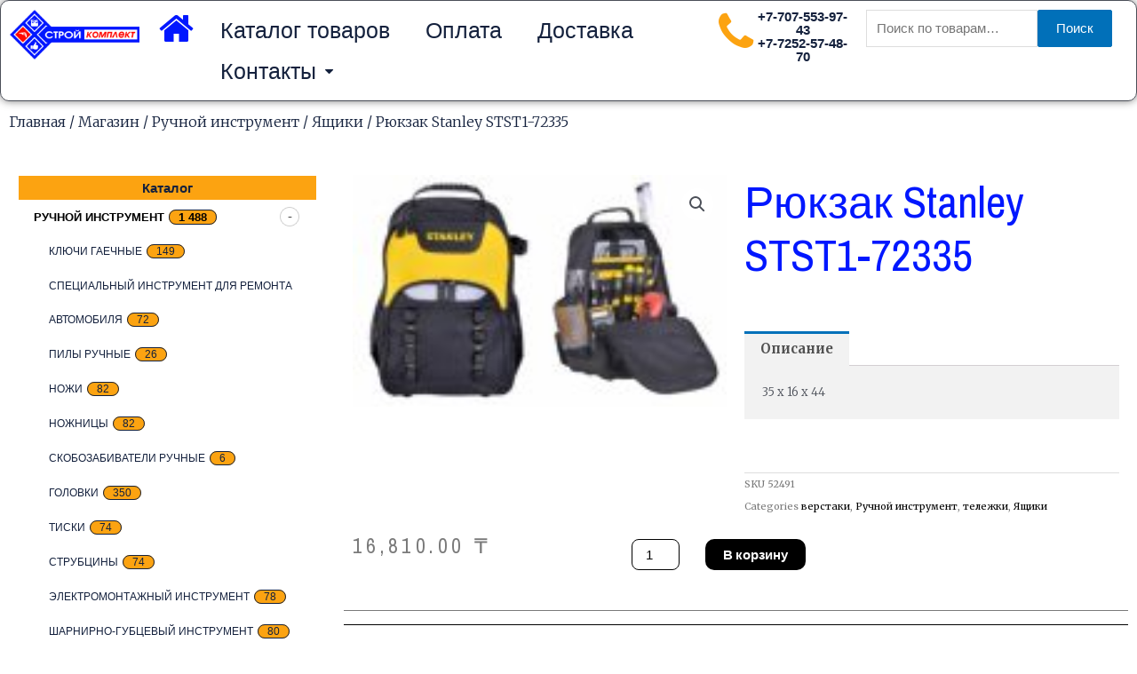

--- FILE ---
content_type: text/html; charset=UTF-8
request_url: https://stkt.kz/shop/ruchnoj-instrument/jashhiki/rjukzak-stanley-stst1-72335/
body_size: 42246
content:
<!DOCTYPE html>
<html lang="ru-RU">
<head>
<meta charset="UTF-8">
<meta name="viewport" content="width=device-width, initial-scale=1">
	 <link rel="profile" href="https://gmpg.org/xfn/11"> 
	 <meta name='robots' content='index, follow, max-image-preview:large, max-snippet:-1, max-video-preview:-1' />

	<!-- This site is optimized with the Yoast SEO plugin v21.2 - https://yoast.com/wordpress/plugins/seo/ -->
	<title>Рюкзак Stanley STST1-72335 - My CMS</title><link rel="preload" as="style" href="https://fonts.googleapis.com/css?family=Roboto%3A100%2C100italic%2C200%2C200italic%2C300%2C300italic%2C400%2C400italic%2C500%2C500italic%2C600%2C600italic%2C700%2C700italic%2C800%2C800italic%2C900%2C900italic%7CRoboto%20Slab%3A100%2C100italic%2C200%2C200italic%2C300%2C300italic%2C400%2C400italic%2C500%2C500italic%2C600%2C600italic%2C700%2C700italic%2C800%2C800italic%2C900%2C900italic%7CMerriweather%3A100%2C100italic%2C200%2C200italic%2C300%2C300italic%2C400%2C400italic%2C500%2C500italic%2C600%2C600italic%2C700%2C700italic%2C800%2C800italic%2C900%2C900italic%7CArchivo%20Narrow%3A100%2C100italic%2C200%2C200italic%2C300%2C300italic%2C400%2C400italic%2C500%2C500italic%2C600%2C600italic%2C700%2C700italic%2C800%2C800italic%2C900%2C900italic&#038;subset=cyrillic&#038;display=swap" /><link rel="stylesheet" href="https://fonts.googleapis.com/css?family=Roboto%3A100%2C100italic%2C200%2C200italic%2C300%2C300italic%2C400%2C400italic%2C500%2C500italic%2C600%2C600italic%2C700%2C700italic%2C800%2C800italic%2C900%2C900italic%7CRoboto%20Slab%3A100%2C100italic%2C200%2C200italic%2C300%2C300italic%2C400%2C400italic%2C500%2C500italic%2C600%2C600italic%2C700%2C700italic%2C800%2C800italic%2C900%2C900italic%7CMerriweather%3A100%2C100italic%2C200%2C200italic%2C300%2C300italic%2C400%2C400italic%2C500%2C500italic%2C600%2C600italic%2C700%2C700italic%2C800%2C800italic%2C900%2C900italic%7CArchivo%20Narrow%3A100%2C100italic%2C200%2C200italic%2C300%2C300italic%2C400%2C400italic%2C500%2C500italic%2C600%2C600italic%2C700%2C700italic%2C800%2C800italic%2C900%2C900italic&#038;subset=cyrillic&#038;display=swap" media="print" onload="this.media='all'" /><noscript><link rel="stylesheet" href="https://fonts.googleapis.com/css?family=Roboto%3A100%2C100italic%2C200%2C200italic%2C300%2C300italic%2C400%2C400italic%2C500%2C500italic%2C600%2C600italic%2C700%2C700italic%2C800%2C800italic%2C900%2C900italic%7CRoboto%20Slab%3A100%2C100italic%2C200%2C200italic%2C300%2C300italic%2C400%2C400italic%2C500%2C500italic%2C600%2C600italic%2C700%2C700italic%2C800%2C800italic%2C900%2C900italic%7CMerriweather%3A100%2C100italic%2C200%2C200italic%2C300%2C300italic%2C400%2C400italic%2C500%2C500italic%2C600%2C600italic%2C700%2C700italic%2C800%2C800italic%2C900%2C900italic%7CArchivo%20Narrow%3A100%2C100italic%2C200%2C200italic%2C300%2C300italic%2C400%2C400italic%2C500%2C500italic%2C600%2C600italic%2C700%2C700italic%2C800%2C800italic%2C900%2C900italic&#038;subset=cyrillic&#038;display=swap" /></noscript>
	<link rel="canonical" href="https://stkt.kz/shop/ruchnoj-instrument/jashhiki/rjukzak-stanley-stst1-72335/" />
	<meta property="og:locale" content="ru_RU" />
	<meta property="og:type" content="article" />
	<meta property="og:title" content="Рюкзак Stanley STST1-72335 - My CMS" />
	<meta property="og:description" content="35 x 16 x 44" />
	<meta property="og:url" content="https://stkt.kz/shop/ruchnoj-instrument/jashhiki/rjukzak-stanley-stst1-72335/" />
	<meta property="og:site_name" content="My CMS" />
	<meta property="article:modified_time" content="2018-12-12T17:37:18+00:00" />
	<meta property="og:image" content="https://stkt.kz/wp-content/uploads/2018/12/0a94badec5ffb178abdad51528f45261.jpeg" />
	<meta property="og:image:width" content="460" />
	<meta property="og:image:height" content="286" />
	<meta property="og:image:type" content="image/jpeg" />
	<meta name="twitter:card" content="summary_large_image" />
	<script type="application/ld+json" class="yoast-schema-graph">{"@context":"https://schema.org","@graph":[{"@type":"WebPage","@id":"https://stkt.kz/shop/ruchnoj-instrument/jashhiki/rjukzak-stanley-stst1-72335/","url":"https://stkt.kz/shop/ruchnoj-instrument/jashhiki/rjukzak-stanley-stst1-72335/","name":"Рюкзак Stanley STST1-72335 - My CMS","isPartOf":{"@id":"https://stkt.kz/#website"},"primaryImageOfPage":{"@id":"https://stkt.kz/shop/ruchnoj-instrument/jashhiki/rjukzak-stanley-stst1-72335/#primaryimage"},"image":{"@id":"https://stkt.kz/shop/ruchnoj-instrument/jashhiki/rjukzak-stanley-stst1-72335/#primaryimage"},"thumbnailUrl":"https://stkt.kz/wp-content/uploads/2018/12/0a94badec5ffb178abdad51528f45261.jpeg","datePublished":"2018-12-12T17:37:13+00:00","dateModified":"2018-12-12T17:37:18+00:00","breadcrumb":{"@id":"https://stkt.kz/shop/ruchnoj-instrument/jashhiki/rjukzak-stanley-stst1-72335/#breadcrumb"},"inLanguage":"ru-RU","potentialAction":[{"@type":"ReadAction","target":["https://stkt.kz/shop/ruchnoj-instrument/jashhiki/rjukzak-stanley-stst1-72335/"]}]},{"@type":"ImageObject","inLanguage":"ru-RU","@id":"https://stkt.kz/shop/ruchnoj-instrument/jashhiki/rjukzak-stanley-stst1-72335/#primaryimage","url":"https://stkt.kz/wp-content/uploads/2018/12/0a94badec5ffb178abdad51528f45261.jpeg","contentUrl":"https://stkt.kz/wp-content/uploads/2018/12/0a94badec5ffb178abdad51528f45261.jpeg","width":460,"height":286},{"@type":"BreadcrumbList","@id":"https://stkt.kz/shop/ruchnoj-instrument/jashhiki/rjukzak-stanley-stst1-72335/#breadcrumb","itemListElement":[{"@type":"ListItem","position":1,"name":"Главная страница","item":"https://stkt.kz/"},{"@type":"ListItem","position":2,"name":"Магазин","item":"https://stkt.kz/shop/"},{"@type":"ListItem","position":3,"name":"Рюкзак Stanley STST1-72335"}]},{"@type":"WebSite","@id":"https://stkt.kz/#website","url":"https://stkt.kz/","name":"My CMS","description":"Строительный магазин","publisher":{"@id":"https://stkt.kz/#organization"},"potentialAction":[{"@type":"SearchAction","target":{"@type":"EntryPoint","urlTemplate":"https://stkt.kz/?s={search_term_string}"},"query-input":"required name=search_term_string"}],"inLanguage":"ru-RU"},{"@type":"Organization","@id":"https://stkt.kz/#organization","name":"My CMS","url":"https://stkt.kz/","logo":{"@type":"ImageObject","inLanguage":"ru-RU","@id":"https://stkt.kz/#/schema/logo/image/","url":"https://stkt.kz/wp-content/uploads/2018/12/logo_small.jpg","contentUrl":"https://stkt.kz/wp-content/uploads/2018/12/logo_small.jpg","width":400,"height":152,"caption":"My CMS"},"image":{"@id":"https://stkt.kz/#/schema/logo/image/"}}]}</script>
	<!-- / Yoast SEO plugin. -->


<link href='https://fonts.gstatic.com' crossorigin rel='preconnect' />
<link rel="alternate" type="application/rss+xml" title="My CMS &raquo; Лента" href="https://stkt.kz/feed/" />
<link rel="alternate" type="application/rss+xml" title="My CMS &raquo; Лента комментариев" href="https://stkt.kz/comments/feed/" />
		<!-- This site uses the Google Analytics by ExactMetrics plugin v7.19 - Using Analytics tracking - https://www.exactmetrics.com/ -->
		<!--  -->
					<!-- No tracking code set -->
				<!-- / Google Analytics by ExactMetrics -->
		<style>
img.wp-smiley,
img.emoji {
	display: inline !important;
	border: none !important;
	box-shadow: none !important;
	height: 1em !important;
	width: 1em !important;
	margin: 0 0.07em !important;
	vertical-align: -0.1em !important;
	background: none !important;
	padding: 0 !important;
}
</style>
	<link rel='stylesheet' id='astra-theme-css-css' href='https://stkt.kz/wp-content/themes/astra/assets/css/minified/style.min.css?ver=4.3.1' media='all' />
<style id='astra-theme-css-inline-css'>
.ast-no-sidebar .entry-content .alignfull {margin-left: calc( -50vw + 50%);margin-right: calc( -50vw + 50%);max-width: 100vw;width: 100vw;}.ast-no-sidebar .entry-content .alignwide {margin-left: calc(-41vw + 50%);margin-right: calc(-41vw + 50%);max-width: unset;width: unset;}.ast-no-sidebar .entry-content .alignfull .alignfull,.ast-no-sidebar .entry-content .alignfull .alignwide,.ast-no-sidebar .entry-content .alignwide .alignfull,.ast-no-sidebar .entry-content .alignwide .alignwide,.ast-no-sidebar .entry-content .wp-block-column .alignfull,.ast-no-sidebar .entry-content .wp-block-column .alignwide{width: 100%;margin-left: auto;margin-right: auto;}.wp-block-gallery,.blocks-gallery-grid {margin: 0;}.wp-block-separator {max-width: 100px;}.wp-block-separator.is-style-wide,.wp-block-separator.is-style-dots {max-width: none;}.entry-content .has-2-columns .wp-block-column:first-child {padding-right: 10px;}.entry-content .has-2-columns .wp-block-column:last-child {padding-left: 10px;}@media (max-width: 782px) {.entry-content .wp-block-columns .wp-block-column {flex-basis: 100%;}.entry-content .has-2-columns .wp-block-column:first-child {padding-right: 0;}.entry-content .has-2-columns .wp-block-column:last-child {padding-left: 0;}}body .entry-content .wp-block-latest-posts {margin-left: 0;}body .entry-content .wp-block-latest-posts li {list-style: none;}.ast-no-sidebar .ast-container .entry-content .wp-block-latest-posts {margin-left: 0;}.ast-header-break-point .entry-content .alignwide {margin-left: auto;margin-right: auto;}.entry-content .blocks-gallery-item img {margin-bottom: auto;}.wp-block-pullquote {border-top: 4px solid #555d66;border-bottom: 4px solid #555d66;color: #40464d;}:root{--ast-container-default-xlg-padding:6.67em;--ast-container-default-lg-padding:5.67em;--ast-container-default-slg-padding:4.34em;--ast-container-default-md-padding:3.34em;--ast-container-default-sm-padding:6.67em;--ast-container-default-xs-padding:2.4em;--ast-container-default-xxs-padding:1.4em;--ast-code-block-background:#EEEEEE;--ast-comment-inputs-background:#FAFAFA;}html{font-size:93.75%;}a,.page-title{color:var(--ast-global-color-0);}a:hover,a:focus{color:var(--ast-global-color-1);}body,button,input,select,textarea,.ast-button,.ast-custom-button{font-family:Arial,Helvetica,Verdana,sans-serif;font-weight:400;font-size:15px;font-size:1rem;line-height:1em;}blockquote{color:var(--ast-global-color-3);}p,.entry-content p{margin-bottom:1em;}.site-title{font-size:35px;font-size:2.3333333333333rem;display:none;}header .custom-logo-link img{max-width:206px;}.astra-logo-svg{width:206px;}.site-header .site-description{font-size:15px;font-size:1rem;display:none;}.entry-title{font-size:30px;font-size:2rem;}h1,.entry-content h1{font-size:35px;font-size:2.3333333333333rem;line-height:1.4em;}h2,.entry-content h2{font-size:25px;font-size:1.6666666666667rem;line-height:1.25em;}h3,.entry-content h3{font-size:20px;font-size:1.3333333333333rem;line-height:1.2em;}h4,.entry-content h4{font-size:15px;font-size:1rem;line-height:1.2em;}h5,.entry-content h5{font-size:13px;font-size:0.86666666666667rem;line-height:1.2em;}h6,.entry-content h6{font-size:11px;font-size:0.73333333333333rem;line-height:1.25em;}::selection{background-color:var(--ast-global-color-0);color:#ffffff;}body,h1,.entry-title a,.entry-content h1,h2,.entry-content h2,h3,.entry-content h3,h4,.entry-content h4,h5,.entry-content h5,h6,.entry-content h6{color:var(--ast-global-color-3);}.tagcloud a:hover,.tagcloud a:focus,.tagcloud a.current-item{color:#ffffff;border-color:var(--ast-global-color-0);background-color:var(--ast-global-color-0);}input:focus,input[type="text"]:focus,input[type="email"]:focus,input[type="url"]:focus,input[type="password"]:focus,input[type="reset"]:focus,input[type="search"]:focus,textarea:focus{border-color:var(--ast-global-color-0);}input[type="radio"]:checked,input[type=reset],input[type="checkbox"]:checked,input[type="checkbox"]:hover:checked,input[type="checkbox"]:focus:checked,input[type=range]::-webkit-slider-thumb{border-color:var(--ast-global-color-0);background-color:var(--ast-global-color-0);box-shadow:none;}.site-footer a:hover + .post-count,.site-footer a:focus + .post-count{background:var(--ast-global-color-0);border-color:var(--ast-global-color-0);}.single .nav-links .nav-previous,.single .nav-links .nav-next{color:var(--ast-global-color-0);}.entry-meta,.entry-meta *{line-height:1.45;color:var(--ast-global-color-0);}.entry-meta a:hover,.entry-meta a:hover *,.entry-meta a:focus,.entry-meta a:focus *,.page-links > .page-link,.page-links .page-link:hover,.post-navigation a:hover{color:var(--ast-global-color-1);}#cat option,.secondary .calendar_wrap thead a,.secondary .calendar_wrap thead a:visited{color:var(--ast-global-color-0);}.secondary .calendar_wrap #today,.ast-progress-val span{background:var(--ast-global-color-0);}.secondary a:hover + .post-count,.secondary a:focus + .post-count{background:var(--ast-global-color-0);border-color:var(--ast-global-color-0);}.calendar_wrap #today > a{color:#ffffff;}.page-links .page-link,.single .post-navigation a{color:var(--ast-global-color-0);}.widget-title,.widget .wp-block-heading{font-size:21px;font-size:1.4rem;color:var(--ast-global-color-3);}a:focus-visible,.ast-menu-toggle:focus-visible,.site .skip-link:focus-visible,.wp-block-loginout input:focus-visible,.wp-block-search.wp-block-search__button-inside .wp-block-search__inside-wrapper,.ast-header-navigation-arrow:focus-visible,.woocommerce .wc-proceed-to-checkout > .checkout-button:focus-visible,.woocommerce .woocommerce-MyAccount-navigation ul li a:focus-visible,.ast-orders-table__row .ast-orders-table__cell:focus-visible,.woocommerce .woocommerce-order-details .order-again > .button:focus-visible,.woocommerce .woocommerce-message a.button.wc-forward:focus-visible,.woocommerce #minus_qty:focus-visible,.woocommerce #plus_qty:focus-visible,a#ast-apply-coupon:focus-visible,.woocommerce .woocommerce-info a:focus-visible,.woocommerce .astra-shop-summary-wrap a:focus-visible,.woocommerce a.wc-forward:focus-visible,#ast-apply-coupon:focus-visible,.woocommerce-js .woocommerce-mini-cart-item a.remove:focus-visible{outline-style:dotted;outline-color:inherit;outline-width:thin;border-color:transparent;}input:focus,input[type="text"]:focus,input[type="email"]:focus,input[type="url"]:focus,input[type="password"]:focus,input[type="reset"]:focus,input[type="search"]:focus,input[type="number"]:focus,textarea:focus,.wp-block-search__input:focus,[data-section="section-header-mobile-trigger"] .ast-button-wrap .ast-mobile-menu-trigger-minimal:focus,.ast-mobile-popup-drawer.active .menu-toggle-close:focus,.woocommerce-ordering select.orderby:focus,#ast-scroll-top:focus,#coupon_code:focus,.woocommerce-page #comment:focus,.woocommerce #reviews #respond input#submit:focus,.woocommerce a.add_to_cart_button:focus,.woocommerce .button.single_add_to_cart_button:focus,.woocommerce .woocommerce-cart-form button:focus,.woocommerce .woocommerce-cart-form__cart-item .quantity .qty:focus,.woocommerce .woocommerce-billing-fields .woocommerce-billing-fields__field-wrapper .woocommerce-input-wrapper > .input-text:focus,.woocommerce #order_comments:focus,.woocommerce #place_order:focus,.woocommerce .woocommerce-address-fields .woocommerce-address-fields__field-wrapper .woocommerce-input-wrapper > .input-text:focus,.woocommerce .woocommerce-MyAccount-content form button:focus,.woocommerce .woocommerce-MyAccount-content .woocommerce-EditAccountForm .woocommerce-form-row .woocommerce-Input.input-text:focus,.woocommerce .ast-woocommerce-container .woocommerce-pagination ul.page-numbers li a:focus,body #content .woocommerce form .form-row .select2-container--default .select2-selection--single:focus,#ast-coupon-code:focus,.woocommerce.woocommerce-js .quantity input[type=number]:focus,.woocommerce-js .woocommerce-mini-cart-item .quantity input[type=number]:focus,.woocommerce p#ast-coupon-trigger:focus{border-style:dotted;border-color:inherit;border-width:thin;outline-color:transparent;}.main-header-menu .menu-link,.ast-header-custom-item a{color:var(--ast-global-color-3);}.main-header-menu .menu-item:hover > .menu-link,.main-header-menu .menu-item:hover > .ast-menu-toggle,.main-header-menu .ast-masthead-custom-menu-items a:hover,.main-header-menu .menu-item.focus > .menu-link,.main-header-menu .menu-item.focus > .ast-menu-toggle,.main-header-menu .current-menu-item > .menu-link,.main-header-menu .current-menu-ancestor > .menu-link,.main-header-menu .current-menu-item > .ast-menu-toggle,.main-header-menu .current-menu-ancestor > .ast-menu-toggle{color:var(--ast-global-color-0);}.header-main-layout-3 .ast-main-header-bar-alignment{margin-right:auto;}.header-main-layout-2 .site-header-section-left .ast-site-identity{text-align:left;}.site-logo-img img{ transition:all 0.2s linear;}.ast-header-break-point .ast-mobile-menu-buttons-minimal.menu-toggle{background:transparent;color:var(--ast-global-color-0);}.ast-header-break-point .ast-mobile-menu-buttons-outline.menu-toggle{background:transparent;border:1px solid var(--ast-global-color-0);color:var(--ast-global-color-0);}.ast-header-break-point .ast-mobile-menu-buttons-fill.menu-toggle{background:var(--ast-global-color-0);}.ast-page-builder-template .hentry {margin: 0;}.ast-page-builder-template .site-content > .ast-container {max-width: 100%;padding: 0;}.ast-page-builder-template .site-content #primary {padding: 0;margin: 0;}.ast-page-builder-template .no-results {text-align: center;margin: 4em auto;}.ast-page-builder-template .ast-pagination {padding: 2em;}.ast-page-builder-template .entry-header.ast-no-title.ast-no-thumbnail {margin-top: 0;}.ast-page-builder-template .entry-header.ast-header-without-markup {margin-top: 0;margin-bottom: 0;}.ast-page-builder-template .entry-header.ast-no-title.ast-no-meta {margin-bottom: 0;}.ast-page-builder-template.single .post-navigation {padding-bottom: 2em;}.ast-page-builder-template.single-post .site-content > .ast-container {max-width: 100%;}.ast-page-builder-template .entry-header {margin-top: 4em;margin-left: auto;margin-right: auto;padding-left: 20px;padding-right: 20px;}.single.ast-page-builder-template .entry-header {padding-left: 20px;padding-right: 20px;}.ast-page-builder-template .ast-archive-description {margin: 4em auto 0;padding-left: 20px;padding-right: 20px;}.ast-page-builder-template.ast-no-sidebar .entry-content .alignwide {margin-left: 0;margin-right: 0;}.footer-adv .footer-adv-overlay{border-top-style:solid;border-top-color:#7a7a7a;}.wp-block-buttons.aligncenter{justify-content:center;}@media (max-width:782px){.entry-content .wp-block-columns .wp-block-column{margin-left:0px;}}.wp-block-image.aligncenter{margin-left:auto;margin-right:auto;}.wp-block-table.aligncenter{margin-left:auto;margin-right:auto;}@media (max-width:768px){.ast-separate-container #primary,.ast-separate-container #secondary{padding:1.5em 0;}#primary,#secondary{padding:1.5em 0;margin:0;}.ast-left-sidebar #content > .ast-container{display:flex;flex-direction:column-reverse;width:100%;}.ast-separate-container .ast-article-post,.ast-separate-container .ast-article-single{padding:1.5em 2.14em;}.ast-author-box img.avatar{margin:20px 0 0 0;}}@media (min-width:769px){.ast-separate-container.ast-right-sidebar #primary,.ast-separate-container.ast-left-sidebar #primary{border:0;}.search-no-results.ast-separate-container #primary{margin-bottom:4em;}}.menu-toggle,button,.ast-button,.ast-custom-button,.button,input#submit,input[type="button"],input[type="submit"],input[type="reset"]{color:#ffffff;border-color:var(--ast-global-color-0);background-color:var(--ast-global-color-0);padding-top:10px;padding-right:40px;padding-bottom:10px;padding-left:40px;font-family:inherit;font-weight:inherit;}button:focus,.menu-toggle:hover,button:hover,.ast-button:hover,.ast-custom-button:hover .button:hover,.ast-custom-button:hover,input[type=reset]:hover,input[type=reset]:focus,input#submit:hover,input#submit:focus,input[type="button"]:hover,input[type="button"]:focus,input[type="submit"]:hover,input[type="submit"]:focus{color:#ffffff;background-color:var(--ast-global-color-1);border-color:var(--ast-global-color-1);}@media (max-width:768px){.ast-mobile-header-stack .main-header-bar .ast-search-menu-icon{display:inline-block;}.ast-header-break-point.ast-header-custom-item-outside .ast-mobile-header-stack .main-header-bar .ast-search-icon{margin:0;}.ast-comment-avatar-wrap img{max-width:2.5em;}.ast-separate-container .ast-comment-list li.depth-1{padding:1.5em 2.14em;}.ast-separate-container .comment-respond{padding:2em 2.14em;}.ast-comment-meta{padding:0 1.8888em 1.3333em;}}@media (min-width:544px){.ast-container{max-width:100%;}}@media (max-width:544px){.ast-separate-container .ast-article-post,.ast-separate-container .ast-article-single,.ast-separate-container .comments-title,.ast-separate-container .ast-archive-description{padding:1.5em 1em;}.ast-separate-container #content .ast-container{padding-left:0.54em;padding-right:0.54em;}.ast-separate-container .ast-comment-list li.depth-1{padding:1.5em 1em;margin-bottom:1.5em;}.ast-separate-container .ast-comment-list .bypostauthor{padding:.5em;}.ast-search-menu-icon.ast-dropdown-active .search-field{width:170px;}.site-branding img,.site-header .site-logo-img .custom-logo-link img{max-width:100%;}}@media (min-width:545px){.ast-page-builder-template .comments-area,.single.ast-page-builder-template .entry-header,.single.ast-page-builder-template .post-navigation,.single.ast-page-builder-template .ast-single-related-posts-container{max-width:1960px;margin-left:auto;margin-right:auto;}}.ast-no-sidebar.ast-separate-container .entry-content .alignfull {margin-left: -6.67em;margin-right: -6.67em;width: auto;}@media (max-width: 1200px) {.ast-no-sidebar.ast-separate-container .entry-content .alignfull {margin-left: -2.4em;margin-right: -2.4em;}}@media (max-width: 768px) {.ast-no-sidebar.ast-separate-container .entry-content .alignfull {margin-left: -2.14em;margin-right: -2.14em;}}@media (max-width: 544px) {.ast-no-sidebar.ast-separate-container .entry-content .alignfull {margin-left: -1em;margin-right: -1em;}}.ast-no-sidebar.ast-separate-container .entry-content .alignwide {margin-left: -20px;margin-right: -20px;}.ast-no-sidebar.ast-separate-container .entry-content .wp-block-column .alignfull,.ast-no-sidebar.ast-separate-container .entry-content .wp-block-column .alignwide {margin-left: auto;margin-right: auto;width: 100%;}@media (max-width:768px){.site-title{display:none;}.site-header .site-description{display:none;}.entry-title{font-size:30px;}h1,.entry-content h1{font-size:30px;}h2,.entry-content h2{font-size:25px;}h3,.entry-content h3{font-size:20px;}}@media (max-width:544px){.site-title{display:none;}.site-header .site-description{display:none;}.entry-title{font-size:30px;}h1,.entry-content h1{font-size:30px;}h2,.entry-content h2{font-size:25px;}h3,.entry-content h3{font-size:20px;}}@media (max-width:768px){html{font-size:85.5%;}}@media (max-width:544px){html{font-size:85.5%;}}@media (min-width:769px){.ast-container{max-width:1960px;}}@font-face {font-family: "Astra";src: url(https://stkt.kz/wp-content/themes/astra/assets/fonts/astra.woff) format("woff"),url(https://stkt.kz/wp-content/themes/astra/assets/fonts/astra.ttf) format("truetype"),url(https://stkt.kz/wp-content/themes/astra/assets/fonts/astra.svg#astra) format("svg");font-weight: normal;font-style: normal;font-display: fallback;}@media (max-width:921px) {.main-header-bar .main-header-bar-navigation{display:none;}}.ast-desktop .main-header-menu.submenu-with-border .sub-menu,.ast-desktop .main-header-menu.submenu-with-border .astra-full-megamenu-wrapper{border-color:#1e73be;}.ast-desktop .main-header-menu.submenu-with-border .sub-menu{border-top-width:4px;border-right-width:0px;border-left-width:0px;border-bottom-width:0px;border-style:solid;}.ast-desktop .main-header-menu.submenu-with-border .sub-menu .sub-menu{top:-4px;}.ast-desktop .main-header-menu.submenu-with-border .sub-menu .menu-link,.ast-desktop .main-header-menu.submenu-with-border .children .menu-link{border-bottom-width:0px;border-style:solid;border-color:#eaeaea;}@media (min-width:769px){.main-header-menu .sub-menu .menu-item.ast-left-align-sub-menu:hover > .sub-menu,.main-header-menu .sub-menu .menu-item.ast-left-align-sub-menu.focus > .sub-menu{margin-left:-0px;}}.ast-small-footer{border-top-style:solid;border-top-width:1px;border-top-color:#7a7a7a;}.ast-small-footer-wrap{text-align:center;}.ast-header-break-point.ast-header-custom-item-inside .main-header-bar .main-header-bar-navigation .ast-search-icon {display: none;}.ast-header-break-point.ast-header-custom-item-inside .main-header-bar .ast-search-menu-icon .search-form {padding: 0;display: block;overflow: hidden;}.ast-header-break-point .ast-header-custom-item .widget:last-child {margin-bottom: 1em;}.ast-header-custom-item .widget {margin: 0.5em;display: inline-block;vertical-align: middle;}.ast-header-custom-item .widget p {margin-bottom: 0;}.ast-header-custom-item .widget li {width: auto;}.ast-header-custom-item-inside .button-custom-menu-item .menu-link {display: none;}.ast-header-custom-item-inside.ast-header-break-point .button-custom-menu-item .ast-custom-button-link {display: none;}.ast-header-custom-item-inside.ast-header-break-point .button-custom-menu-item .menu-link {display: block;}.ast-header-break-point.ast-header-custom-item-outside .main-header-bar .ast-search-icon {margin-right: 1em;}.ast-header-break-point.ast-header-custom-item-inside .main-header-bar .ast-search-menu-icon .search-field,.ast-header-break-point.ast-header-custom-item-inside .main-header-bar .ast-search-menu-icon.ast-inline-search .search-field {width: 100%;padding-right: 5.5em;}.ast-header-break-point.ast-header-custom-item-inside .main-header-bar .ast-search-menu-icon .search-submit {display: block;position: absolute;height: 100%;top: 0;right: 0;padding: 0 1em;border-radius: 0;}.ast-header-break-point .ast-header-custom-item .ast-masthead-custom-menu-items {padding-left: 20px;padding-right: 20px;margin-bottom: 1em;margin-top: 1em;}.ast-header-custom-item-inside.ast-header-break-point .button-custom-menu-item {padding-left: 0;padding-right: 0;margin-top: 0;margin-bottom: 0;}.astra-icon-down_arrow::after {content: "\e900";font-family: Astra;}.astra-icon-close::after {content: "\e5cd";font-family: Astra;}.astra-icon-drag_handle::after {content: "\e25d";font-family: Astra;}.astra-icon-format_align_justify::after {content: "\e235";font-family: Astra;}.astra-icon-menu::after {content: "\e5d2";font-family: Astra;}.astra-icon-reorder::after {content: "\e8fe";font-family: Astra;}.astra-icon-search::after {content: "\e8b6";font-family: Astra;}.astra-icon-zoom_in::after {content: "\e56b";font-family: Astra;}.astra-icon-check-circle::after {content: "\e901";font-family: Astra;}.astra-icon-shopping-cart::after {content: "\f07a";font-family: Astra;}.astra-icon-shopping-bag::after {content: "\f290";font-family: Astra;}.astra-icon-shopping-basket::after {content: "\f291";font-family: Astra;}.astra-icon-circle-o::after {content: "\e903";font-family: Astra;}.astra-icon-certificate::after {content: "\e902";font-family: Astra;}blockquote {padding: 1.2em;}:root .has-ast-global-color-0-color{color:var(--ast-global-color-0);}:root .has-ast-global-color-0-background-color{background-color:var(--ast-global-color-0);}:root .wp-block-button .has-ast-global-color-0-color{color:var(--ast-global-color-0);}:root .wp-block-button .has-ast-global-color-0-background-color{background-color:var(--ast-global-color-0);}:root .has-ast-global-color-1-color{color:var(--ast-global-color-1);}:root .has-ast-global-color-1-background-color{background-color:var(--ast-global-color-1);}:root .wp-block-button .has-ast-global-color-1-color{color:var(--ast-global-color-1);}:root .wp-block-button .has-ast-global-color-1-background-color{background-color:var(--ast-global-color-1);}:root .has-ast-global-color-2-color{color:var(--ast-global-color-2);}:root .has-ast-global-color-2-background-color{background-color:var(--ast-global-color-2);}:root .wp-block-button .has-ast-global-color-2-color{color:var(--ast-global-color-2);}:root .wp-block-button .has-ast-global-color-2-background-color{background-color:var(--ast-global-color-2);}:root .has-ast-global-color-3-color{color:var(--ast-global-color-3);}:root .has-ast-global-color-3-background-color{background-color:var(--ast-global-color-3);}:root .wp-block-button .has-ast-global-color-3-color{color:var(--ast-global-color-3);}:root .wp-block-button .has-ast-global-color-3-background-color{background-color:var(--ast-global-color-3);}:root .has-ast-global-color-4-color{color:var(--ast-global-color-4);}:root .has-ast-global-color-4-background-color{background-color:var(--ast-global-color-4);}:root .wp-block-button .has-ast-global-color-4-color{color:var(--ast-global-color-4);}:root .wp-block-button .has-ast-global-color-4-background-color{background-color:var(--ast-global-color-4);}:root .has-ast-global-color-5-color{color:var(--ast-global-color-5);}:root .has-ast-global-color-5-background-color{background-color:var(--ast-global-color-5);}:root .wp-block-button .has-ast-global-color-5-color{color:var(--ast-global-color-5);}:root .wp-block-button .has-ast-global-color-5-background-color{background-color:var(--ast-global-color-5);}:root .has-ast-global-color-6-color{color:var(--ast-global-color-6);}:root .has-ast-global-color-6-background-color{background-color:var(--ast-global-color-6);}:root .wp-block-button .has-ast-global-color-6-color{color:var(--ast-global-color-6);}:root .wp-block-button .has-ast-global-color-6-background-color{background-color:var(--ast-global-color-6);}:root .has-ast-global-color-7-color{color:var(--ast-global-color-7);}:root .has-ast-global-color-7-background-color{background-color:var(--ast-global-color-7);}:root .wp-block-button .has-ast-global-color-7-color{color:var(--ast-global-color-7);}:root .wp-block-button .has-ast-global-color-7-background-color{background-color:var(--ast-global-color-7);}:root .has-ast-global-color-8-color{color:var(--ast-global-color-8);}:root .has-ast-global-color-8-background-color{background-color:var(--ast-global-color-8);}:root .wp-block-button .has-ast-global-color-8-color{color:var(--ast-global-color-8);}:root .wp-block-button .has-ast-global-color-8-background-color{background-color:var(--ast-global-color-8);}:root{--ast-global-color-0:#0170B9;--ast-global-color-1:#3a3a3a;--ast-global-color-2:#3a3a3a;--ast-global-color-3:#4B4F58;--ast-global-color-4:#F5F5F5;--ast-global-color-5:#FFFFFF;--ast-global-color-6:#E5E5E5;--ast-global-color-7:#424242;--ast-global-color-8:#000000;}:root {--ast-border-color : #dddddd;}.ast-breadcrumbs .trail-browse,.ast-breadcrumbs .trail-items,.ast-breadcrumbs .trail-items li{display:inline-block;margin:0;padding:0;border:none;background:inherit;text-indent:0;text-decoration:none;}.ast-breadcrumbs .trail-browse{font-size:inherit;font-style:inherit;font-weight:inherit;color:inherit;}.ast-breadcrumbs .trail-items{list-style:none;}.trail-items li::after{padding:0 0.3em;content:"\00bb";}.trail-items li:last-of-type::after{display:none;}h1,.entry-content h1,h2,.entry-content h2,h3,.entry-content h3,h4,.entry-content h4,h5,.entry-content h5,h6,.entry-content h6{color:var(--ast-global-color-2);}.elementor-template-full-width .ast-container{display:block;}.elementor-screen-only,.screen-reader-text,.screen-reader-text span,.ui-helper-hidden-accessible{top:0 !important;}@media (max-width:544px){.elementor-element .elementor-wc-products .woocommerce[class*="columns-"] ul.products li.product{width:auto;margin:0;}.elementor-element .woocommerce .woocommerce-result-count{float:none;}}.ast-header-break-point .main-header-bar{border-bottom-width:1px;border-bottom-color:#1e73be;}@media (min-width:769px){.main-header-bar{border-bottom-width:1px;border-bottom-color:#1e73be;}}.main-header-menu .menu-item, #astra-footer-menu .menu-item, .main-header-bar .ast-masthead-custom-menu-items{-js-display:flex;display:flex;-webkit-box-pack:center;-webkit-justify-content:center;-moz-box-pack:center;-ms-flex-pack:center;justify-content:center;-webkit-box-orient:vertical;-webkit-box-direction:normal;-webkit-flex-direction:column;-moz-box-orient:vertical;-moz-box-direction:normal;-ms-flex-direction:column;flex-direction:column;}.main-header-menu > .menu-item > .menu-link, #astra-footer-menu > .menu-item > .menu-link{height:100%;-webkit-box-align:center;-webkit-align-items:center;-moz-box-align:center;-ms-flex-align:center;align-items:center;-js-display:flex;display:flex;}.ast-primary-menu-disabled .main-header-bar .ast-masthead-custom-menu-items{flex:unset;}.header-main-layout-1 .ast-flex.main-header-container, .header-main-layout-3 .ast-flex.main-header-container{-webkit-align-content:center;-ms-flex-line-pack:center;align-content:center;-webkit-box-align:center;-webkit-align-items:center;-moz-box-align:center;-ms-flex-align:center;align-items:center;}.main-header-menu .sub-menu .menu-item.menu-item-has-children > .menu-link:after{position:absolute;right:1em;top:50%;transform:translate(0,-50%) rotate(270deg);}.ast-header-break-point .main-header-bar .main-header-bar-navigation .page_item_has_children > .ast-menu-toggle::before, .ast-header-break-point .main-header-bar .main-header-bar-navigation .menu-item-has-children > .ast-menu-toggle::before, .ast-mobile-popup-drawer .main-header-bar-navigation .menu-item-has-children>.ast-menu-toggle::before, .ast-header-break-point .ast-mobile-header-wrap .main-header-bar-navigation .menu-item-has-children > .ast-menu-toggle::before{font-weight:bold;content:"\e900";font-family:Astra;text-decoration:inherit;display:inline-block;}.ast-header-break-point .main-navigation ul.sub-menu .menu-item .menu-link:before{content:"\e900";font-family:Astra;font-size:.65em;text-decoration:inherit;display:inline-block;transform:translate(0, -2px) rotateZ(270deg);margin-right:5px;}.widget_search .search-form:after{font-family:Astra;font-size:1.2em;font-weight:normal;content:"\e8b6";position:absolute;top:50%;right:15px;transform:translate(0, -50%);}.astra-search-icon::before{content:"\e8b6";font-family:Astra;font-style:normal;font-weight:normal;text-decoration:inherit;text-align:center;-webkit-font-smoothing:antialiased;-moz-osx-font-smoothing:grayscale;z-index:3;}.main-header-bar .main-header-bar-navigation .page_item_has_children > a:after, .main-header-bar .main-header-bar-navigation .menu-item-has-children > a:after, .menu-item-has-children .ast-header-navigation-arrow:after{content:"\e900";display:inline-block;font-family:Astra;font-size:.6rem;font-weight:bold;text-rendering:auto;-webkit-font-smoothing:antialiased;-moz-osx-font-smoothing:grayscale;margin-left:10px;line-height:normal;}.menu-item-has-children .sub-menu .ast-header-navigation-arrow:after{margin-left:0;}.ast-mobile-popup-drawer .main-header-bar-navigation .ast-submenu-expanded>.ast-menu-toggle::before{transform:rotateX(180deg);}.ast-header-break-point .main-header-bar-navigation .menu-item-has-children > .menu-link:after{display:none;}.ast-separate-container .blog-layout-1, .ast-separate-container .blog-layout-2, .ast-separate-container .blog-layout-3{background-color:transparent;background-image:none;}.ast-separate-container .ast-article-post{background-color:var(--ast-global-color-5);;}@media (max-width:768px){.ast-separate-container .ast-article-post{background-color:var(--ast-global-color-5);;}}@media (max-width:544px){.ast-separate-container .ast-article-post{background-color:var(--ast-global-color-5);;}}.ast-separate-container .ast-article-single:not(.ast-related-post), .ast-separate-container .comments-area .comment-respond,.ast-separate-container .comments-area .ast-comment-list li, .woocommerce.ast-separate-container .ast-woocommerce-container, .ast-separate-container .error-404, .ast-separate-container .no-results, .single.ast-separate-container  .ast-author-meta, .ast-separate-container .related-posts-title-wrapper,.ast-separate-container .comments-count-wrapper, .ast-box-layout.ast-plain-container .site-content,.ast-padded-layout.ast-plain-container .site-content, .ast-separate-container .comments-area .comments-title, .ast-separate-container .ast-archive-description{background-color:var(--ast-global-color-5);;}@media (max-width:768px){.ast-separate-container .ast-article-single:not(.ast-related-post), .ast-separate-container .comments-area .comment-respond,.ast-separate-container .comments-area .ast-comment-list li, .woocommerce.ast-separate-container .ast-woocommerce-container, .ast-separate-container .error-404, .ast-separate-container .no-results, .single.ast-separate-container  .ast-author-meta, .ast-separate-container .related-posts-title-wrapper,.ast-separate-container .comments-count-wrapper, .ast-box-layout.ast-plain-container .site-content,.ast-padded-layout.ast-plain-container .site-content, .ast-separate-container .comments-area .comments-title, .ast-separate-container .ast-archive-description{background-color:var(--ast-global-color-5);;}}@media (max-width:544px){.ast-separate-container .ast-article-single:not(.ast-related-post), .ast-separate-container .comments-area .comment-respond,.ast-separate-container .comments-area .ast-comment-list li, .woocommerce.ast-separate-container .ast-woocommerce-container, .ast-separate-container .error-404, .ast-separate-container .no-results, .single.ast-separate-container  .ast-author-meta, .ast-separate-container .related-posts-title-wrapper,.ast-separate-container .comments-count-wrapper, .ast-box-layout.ast-plain-container .site-content,.ast-padded-layout.ast-plain-container .site-content, .ast-separate-container .comments-area .comments-title, .ast-separate-container .ast-archive-description{background-color:var(--ast-global-color-5);;}}.ast-separate-container.ast-two-container #secondary .widget{background-color:var(--ast-global-color-5);;}@media (max-width:768px){.ast-separate-container.ast-two-container #secondary .widget{background-color:var(--ast-global-color-5);;}}@media (max-width:544px){.ast-separate-container.ast-two-container #secondary .widget{background-color:var(--ast-global-color-5);;}}:root{--e-global-color-astglobalcolor0:#0170B9;--e-global-color-astglobalcolor1:#3a3a3a;--e-global-color-astglobalcolor2:#3a3a3a;--e-global-color-astglobalcolor3:#4B4F58;--e-global-color-astglobalcolor4:#F5F5F5;--e-global-color-astglobalcolor5:#FFFFFF;--e-global-color-astglobalcolor6:#E5E5E5;--e-global-color-astglobalcolor7:#424242;--e-global-color-astglobalcolor8:#000000;}
</style>
<link rel='stylesheet' id='wp-block-library-css' href='https://stkt.kz/wp-includes/css/dist/block-library/style.min.css?ver=6.3.7' media='all' />
<style id='wp-block-library-inline-css'>
.has-text-align-justify{text-align:justify;}
</style>
<link rel='stylesheet' id='mediaelement-css' href='https://stkt.kz/wp-includes/js/mediaelement/mediaelementplayer-legacy.min.css?ver=4.2.17' media='all' />
<link rel='stylesheet' id='wp-mediaelement-css' href='https://stkt.kz/wp-includes/js/mediaelement/wp-mediaelement.min.css?ver=6.3.7' media='all' />
<link rel='stylesheet' id='wc-blocks-vendors-style-css' href='https://stkt.kz/wp-content/plugins/woocommerce/packages/woocommerce-blocks/build/wc-blocks-vendors-style.css?ver=10.9.3' media='all' />
<link rel='stylesheet' id='wc-all-blocks-style-css' href='https://stkt.kz/wp-content/plugins/woocommerce/packages/woocommerce-blocks/build/wc-all-blocks-style.css?ver=10.9.3' media='all' />
<style id='global-styles-inline-css'>
body{--wp--preset--color--black: #000000;--wp--preset--color--cyan-bluish-gray: #abb8c3;--wp--preset--color--white: #ffffff;--wp--preset--color--pale-pink: #f78da7;--wp--preset--color--vivid-red: #cf2e2e;--wp--preset--color--luminous-vivid-orange: #ff6900;--wp--preset--color--luminous-vivid-amber: #fcb900;--wp--preset--color--light-green-cyan: #7bdcb5;--wp--preset--color--vivid-green-cyan: #00d084;--wp--preset--color--pale-cyan-blue: #8ed1fc;--wp--preset--color--vivid-cyan-blue: #0693e3;--wp--preset--color--vivid-purple: #9b51e0;--wp--preset--color--ast-global-color-0: var(--ast-global-color-0);--wp--preset--color--ast-global-color-1: var(--ast-global-color-1);--wp--preset--color--ast-global-color-2: var(--ast-global-color-2);--wp--preset--color--ast-global-color-3: var(--ast-global-color-3);--wp--preset--color--ast-global-color-4: var(--ast-global-color-4);--wp--preset--color--ast-global-color-5: var(--ast-global-color-5);--wp--preset--color--ast-global-color-6: var(--ast-global-color-6);--wp--preset--color--ast-global-color-7: var(--ast-global-color-7);--wp--preset--color--ast-global-color-8: var(--ast-global-color-8);--wp--preset--gradient--vivid-cyan-blue-to-vivid-purple: linear-gradient(135deg,rgba(6,147,227,1) 0%,rgb(155,81,224) 100%);--wp--preset--gradient--light-green-cyan-to-vivid-green-cyan: linear-gradient(135deg,rgb(122,220,180) 0%,rgb(0,208,130) 100%);--wp--preset--gradient--luminous-vivid-amber-to-luminous-vivid-orange: linear-gradient(135deg,rgba(252,185,0,1) 0%,rgba(255,105,0,1) 100%);--wp--preset--gradient--luminous-vivid-orange-to-vivid-red: linear-gradient(135deg,rgba(255,105,0,1) 0%,rgb(207,46,46) 100%);--wp--preset--gradient--very-light-gray-to-cyan-bluish-gray: linear-gradient(135deg,rgb(238,238,238) 0%,rgb(169,184,195) 100%);--wp--preset--gradient--cool-to-warm-spectrum: linear-gradient(135deg,rgb(74,234,220) 0%,rgb(151,120,209) 20%,rgb(207,42,186) 40%,rgb(238,44,130) 60%,rgb(251,105,98) 80%,rgb(254,248,76) 100%);--wp--preset--gradient--blush-light-purple: linear-gradient(135deg,rgb(255,206,236) 0%,rgb(152,150,240) 100%);--wp--preset--gradient--blush-bordeaux: linear-gradient(135deg,rgb(254,205,165) 0%,rgb(254,45,45) 50%,rgb(107,0,62) 100%);--wp--preset--gradient--luminous-dusk: linear-gradient(135deg,rgb(255,203,112) 0%,rgb(199,81,192) 50%,rgb(65,88,208) 100%);--wp--preset--gradient--pale-ocean: linear-gradient(135deg,rgb(255,245,203) 0%,rgb(182,227,212) 50%,rgb(51,167,181) 100%);--wp--preset--gradient--electric-grass: linear-gradient(135deg,rgb(202,248,128) 0%,rgb(113,206,126) 100%);--wp--preset--gradient--midnight: linear-gradient(135deg,rgb(2,3,129) 0%,rgb(40,116,252) 100%);--wp--preset--font-size--small: 13px;--wp--preset--font-size--medium: 20px;--wp--preset--font-size--large: 36px;--wp--preset--font-size--x-large: 42px;--wp--preset--spacing--20: 0.44rem;--wp--preset--spacing--30: 0.67rem;--wp--preset--spacing--40: 1rem;--wp--preset--spacing--50: 1.5rem;--wp--preset--spacing--60: 2.25rem;--wp--preset--spacing--70: 3.38rem;--wp--preset--spacing--80: 5.06rem;--wp--preset--shadow--natural: 6px 6px 9px rgba(0, 0, 0, 0.2);--wp--preset--shadow--deep: 12px 12px 50px rgba(0, 0, 0, 0.4);--wp--preset--shadow--sharp: 6px 6px 0px rgba(0, 0, 0, 0.2);--wp--preset--shadow--outlined: 6px 6px 0px -3px rgba(255, 255, 255, 1), 6px 6px rgba(0, 0, 0, 1);--wp--preset--shadow--crisp: 6px 6px 0px rgba(0, 0, 0, 1);}body { margin: 0;--wp--style--global--content-size: var(--wp--custom--ast-content-width-size);--wp--style--global--wide-size: var(--wp--custom--ast-wide-width-size); }.wp-site-blocks > .alignleft { float: left; margin-right: 2em; }.wp-site-blocks > .alignright { float: right; margin-left: 2em; }.wp-site-blocks > .aligncenter { justify-content: center; margin-left: auto; margin-right: auto; }:where(.wp-site-blocks) > * { margin-block-start: 24px; margin-block-end: 0; }:where(.wp-site-blocks) > :first-child:first-child { margin-block-start: 0; }:where(.wp-site-blocks) > :last-child:last-child { margin-block-end: 0; }body { --wp--style--block-gap: 24px; }:where(body .is-layout-flow)  > :first-child:first-child{margin-block-start: 0;}:where(body .is-layout-flow)  > :last-child:last-child{margin-block-end: 0;}:where(body .is-layout-flow)  > *{margin-block-start: 24px;margin-block-end: 0;}:where(body .is-layout-constrained)  > :first-child:first-child{margin-block-start: 0;}:where(body .is-layout-constrained)  > :last-child:last-child{margin-block-end: 0;}:where(body .is-layout-constrained)  > *{margin-block-start: 24px;margin-block-end: 0;}:where(body .is-layout-flex) {gap: 24px;}:where(body .is-layout-grid) {gap: 24px;}body .is-layout-flow > .alignleft{float: left;margin-inline-start: 0;margin-inline-end: 2em;}body .is-layout-flow > .alignright{float: right;margin-inline-start: 2em;margin-inline-end: 0;}body .is-layout-flow > .aligncenter{margin-left: auto !important;margin-right: auto !important;}body .is-layout-constrained > .alignleft{float: left;margin-inline-start: 0;margin-inline-end: 2em;}body .is-layout-constrained > .alignright{float: right;margin-inline-start: 2em;margin-inline-end: 0;}body .is-layout-constrained > .aligncenter{margin-left: auto !important;margin-right: auto !important;}body .is-layout-constrained > :where(:not(.alignleft):not(.alignright):not(.alignfull)){max-width: var(--wp--style--global--content-size);margin-left: auto !important;margin-right: auto !important;}body .is-layout-constrained > .alignwide{max-width: var(--wp--style--global--wide-size);}body .is-layout-flex{display: flex;}body .is-layout-flex{flex-wrap: wrap;align-items: center;}body .is-layout-flex > *{margin: 0;}body .is-layout-grid{display: grid;}body .is-layout-grid > *{margin: 0;}body{padding-top: 0px;padding-right: 0px;padding-bottom: 0px;padding-left: 0px;}a:where(:not(.wp-element-button)){text-decoration: none;}.wp-element-button, .wp-block-button__link{background-color: #32373c;border-width: 0;color: #fff;font-family: inherit;font-size: inherit;line-height: inherit;padding: calc(0.667em + 2px) calc(1.333em + 2px);text-decoration: none;}.has-black-color{color: var(--wp--preset--color--black) !important;}.has-cyan-bluish-gray-color{color: var(--wp--preset--color--cyan-bluish-gray) !important;}.has-white-color{color: var(--wp--preset--color--white) !important;}.has-pale-pink-color{color: var(--wp--preset--color--pale-pink) !important;}.has-vivid-red-color{color: var(--wp--preset--color--vivid-red) !important;}.has-luminous-vivid-orange-color{color: var(--wp--preset--color--luminous-vivid-orange) !important;}.has-luminous-vivid-amber-color{color: var(--wp--preset--color--luminous-vivid-amber) !important;}.has-light-green-cyan-color{color: var(--wp--preset--color--light-green-cyan) !important;}.has-vivid-green-cyan-color{color: var(--wp--preset--color--vivid-green-cyan) !important;}.has-pale-cyan-blue-color{color: var(--wp--preset--color--pale-cyan-blue) !important;}.has-vivid-cyan-blue-color{color: var(--wp--preset--color--vivid-cyan-blue) !important;}.has-vivid-purple-color{color: var(--wp--preset--color--vivid-purple) !important;}.has-ast-global-color-0-color{color: var(--wp--preset--color--ast-global-color-0) !important;}.has-ast-global-color-1-color{color: var(--wp--preset--color--ast-global-color-1) !important;}.has-ast-global-color-2-color{color: var(--wp--preset--color--ast-global-color-2) !important;}.has-ast-global-color-3-color{color: var(--wp--preset--color--ast-global-color-3) !important;}.has-ast-global-color-4-color{color: var(--wp--preset--color--ast-global-color-4) !important;}.has-ast-global-color-5-color{color: var(--wp--preset--color--ast-global-color-5) !important;}.has-ast-global-color-6-color{color: var(--wp--preset--color--ast-global-color-6) !important;}.has-ast-global-color-7-color{color: var(--wp--preset--color--ast-global-color-7) !important;}.has-ast-global-color-8-color{color: var(--wp--preset--color--ast-global-color-8) !important;}.has-black-background-color{background-color: var(--wp--preset--color--black) !important;}.has-cyan-bluish-gray-background-color{background-color: var(--wp--preset--color--cyan-bluish-gray) !important;}.has-white-background-color{background-color: var(--wp--preset--color--white) !important;}.has-pale-pink-background-color{background-color: var(--wp--preset--color--pale-pink) !important;}.has-vivid-red-background-color{background-color: var(--wp--preset--color--vivid-red) !important;}.has-luminous-vivid-orange-background-color{background-color: var(--wp--preset--color--luminous-vivid-orange) !important;}.has-luminous-vivid-amber-background-color{background-color: var(--wp--preset--color--luminous-vivid-amber) !important;}.has-light-green-cyan-background-color{background-color: var(--wp--preset--color--light-green-cyan) !important;}.has-vivid-green-cyan-background-color{background-color: var(--wp--preset--color--vivid-green-cyan) !important;}.has-pale-cyan-blue-background-color{background-color: var(--wp--preset--color--pale-cyan-blue) !important;}.has-vivid-cyan-blue-background-color{background-color: var(--wp--preset--color--vivid-cyan-blue) !important;}.has-vivid-purple-background-color{background-color: var(--wp--preset--color--vivid-purple) !important;}.has-ast-global-color-0-background-color{background-color: var(--wp--preset--color--ast-global-color-0) !important;}.has-ast-global-color-1-background-color{background-color: var(--wp--preset--color--ast-global-color-1) !important;}.has-ast-global-color-2-background-color{background-color: var(--wp--preset--color--ast-global-color-2) !important;}.has-ast-global-color-3-background-color{background-color: var(--wp--preset--color--ast-global-color-3) !important;}.has-ast-global-color-4-background-color{background-color: var(--wp--preset--color--ast-global-color-4) !important;}.has-ast-global-color-5-background-color{background-color: var(--wp--preset--color--ast-global-color-5) !important;}.has-ast-global-color-6-background-color{background-color: var(--wp--preset--color--ast-global-color-6) !important;}.has-ast-global-color-7-background-color{background-color: var(--wp--preset--color--ast-global-color-7) !important;}.has-ast-global-color-8-background-color{background-color: var(--wp--preset--color--ast-global-color-8) !important;}.has-black-border-color{border-color: var(--wp--preset--color--black) !important;}.has-cyan-bluish-gray-border-color{border-color: var(--wp--preset--color--cyan-bluish-gray) !important;}.has-white-border-color{border-color: var(--wp--preset--color--white) !important;}.has-pale-pink-border-color{border-color: var(--wp--preset--color--pale-pink) !important;}.has-vivid-red-border-color{border-color: var(--wp--preset--color--vivid-red) !important;}.has-luminous-vivid-orange-border-color{border-color: var(--wp--preset--color--luminous-vivid-orange) !important;}.has-luminous-vivid-amber-border-color{border-color: var(--wp--preset--color--luminous-vivid-amber) !important;}.has-light-green-cyan-border-color{border-color: var(--wp--preset--color--light-green-cyan) !important;}.has-vivid-green-cyan-border-color{border-color: var(--wp--preset--color--vivid-green-cyan) !important;}.has-pale-cyan-blue-border-color{border-color: var(--wp--preset--color--pale-cyan-blue) !important;}.has-vivid-cyan-blue-border-color{border-color: var(--wp--preset--color--vivid-cyan-blue) !important;}.has-vivid-purple-border-color{border-color: var(--wp--preset--color--vivid-purple) !important;}.has-ast-global-color-0-border-color{border-color: var(--wp--preset--color--ast-global-color-0) !important;}.has-ast-global-color-1-border-color{border-color: var(--wp--preset--color--ast-global-color-1) !important;}.has-ast-global-color-2-border-color{border-color: var(--wp--preset--color--ast-global-color-2) !important;}.has-ast-global-color-3-border-color{border-color: var(--wp--preset--color--ast-global-color-3) !important;}.has-ast-global-color-4-border-color{border-color: var(--wp--preset--color--ast-global-color-4) !important;}.has-ast-global-color-5-border-color{border-color: var(--wp--preset--color--ast-global-color-5) !important;}.has-ast-global-color-6-border-color{border-color: var(--wp--preset--color--ast-global-color-6) !important;}.has-ast-global-color-7-border-color{border-color: var(--wp--preset--color--ast-global-color-7) !important;}.has-ast-global-color-8-border-color{border-color: var(--wp--preset--color--ast-global-color-8) !important;}.has-vivid-cyan-blue-to-vivid-purple-gradient-background{background: var(--wp--preset--gradient--vivid-cyan-blue-to-vivid-purple) !important;}.has-light-green-cyan-to-vivid-green-cyan-gradient-background{background: var(--wp--preset--gradient--light-green-cyan-to-vivid-green-cyan) !important;}.has-luminous-vivid-amber-to-luminous-vivid-orange-gradient-background{background: var(--wp--preset--gradient--luminous-vivid-amber-to-luminous-vivid-orange) !important;}.has-luminous-vivid-orange-to-vivid-red-gradient-background{background: var(--wp--preset--gradient--luminous-vivid-orange-to-vivid-red) !important;}.has-very-light-gray-to-cyan-bluish-gray-gradient-background{background: var(--wp--preset--gradient--very-light-gray-to-cyan-bluish-gray) !important;}.has-cool-to-warm-spectrum-gradient-background{background: var(--wp--preset--gradient--cool-to-warm-spectrum) !important;}.has-blush-light-purple-gradient-background{background: var(--wp--preset--gradient--blush-light-purple) !important;}.has-blush-bordeaux-gradient-background{background: var(--wp--preset--gradient--blush-bordeaux) !important;}.has-luminous-dusk-gradient-background{background: var(--wp--preset--gradient--luminous-dusk) !important;}.has-pale-ocean-gradient-background{background: var(--wp--preset--gradient--pale-ocean) !important;}.has-electric-grass-gradient-background{background: var(--wp--preset--gradient--electric-grass) !important;}.has-midnight-gradient-background{background: var(--wp--preset--gradient--midnight) !important;}.has-small-font-size{font-size: var(--wp--preset--font-size--small) !important;}.has-medium-font-size{font-size: var(--wp--preset--font-size--medium) !important;}.has-large-font-size{font-size: var(--wp--preset--font-size--large) !important;}.has-x-large-font-size{font-size: var(--wp--preset--font-size--x-large) !important;}
.wp-block-navigation a:where(:not(.wp-element-button)){color: inherit;}
.wp-block-pullquote{font-size: 1.5em;line-height: 1.6;}
</style>
<link rel='stylesheet' id='photoswipe-css' href='https://stkt.kz/wp-content/plugins/woocommerce/assets/css/photoswipe/photoswipe.min.css?ver=8.1.3' media='all' />
<link rel='stylesheet' id='photoswipe-default-skin-css' href='https://stkt.kz/wp-content/plugins/woocommerce/assets/css/photoswipe/default-skin/default-skin.min.css?ver=8.1.3' media='all' />
<link rel='stylesheet' id='woocommerce-layout-css' href='https://stkt.kz/wp-content/themes/astra/assets/css/minified/compatibility/woocommerce/woocommerce-layout.min.css?ver=4.3.1' media='all' />
<style id='woocommerce-layout-inline-css'>

	.infinite-scroll .woocommerce-pagination {
		display: none;
	}
</style>
<link rel='stylesheet' id='woocommerce-smallscreen-css' href='https://stkt.kz/wp-content/themes/astra/assets/css/minified/compatibility/woocommerce/woocommerce-smallscreen.min.css?ver=4.3.1' media='only screen and (max-width: 768px)' />
<link rel='stylesheet' id='woocommerce-general-css' href='https://stkt.kz/wp-content/themes/astra/assets/css/minified/compatibility/woocommerce/woocommerce.min.css?ver=4.3.1' media='all' />
<style id='woocommerce-general-inline-css'>

					.woocommerce .woocommerce-result-count, .woocommerce-page .woocommerce-result-count {
						float: left;
					}

					.woocommerce .woocommerce-ordering {
						float: right;
						margin-bottom: 2.5em;
					}
				
					.woocommerce-js a.button, .woocommerce button.button, .woocommerce input.button, .woocommerce #respond input#submit {
						font-size: 100%;
						line-height: 1;
						text-decoration: none;
						overflow: visible;
						padding: 0.5em 0.75em;
						font-weight: 700;
						border-radius: 3px;
						color: $secondarytext;
						background-color: $secondary;
						border: 0;
					}
					.woocommerce-js a.button:hover, .woocommerce button.button:hover, .woocommerce input.button:hover, .woocommerce #respond input#submit:hover {
						background-color: #dad8da;
						background-image: none;
						color: #515151;
					}
				#customer_details h3:not(.elementor-widget-woocommerce-checkout-page h3){font-size:1.2rem;padding:20px 0 14px;margin:0 0 20px;border-bottom:1px solid var(--ast-border-color);font-weight:700;}form #order_review_heading:not(.elementor-widget-woocommerce-checkout-page #order_review_heading){border-width:2px 2px 0 2px;border-style:solid;font-size:1.2rem;margin:0;padding:1.5em 1.5em 1em;border-color:var(--ast-border-color);font-weight:700;}form #order_review:not(.elementor-widget-woocommerce-checkout-page #order_review){padding:0 2em;border-width:0 2px 2px;border-style:solid;border-color:var(--ast-border-color);}ul#shipping_method li:not(.elementor-widget-woocommerce-cart #shipping_method li){margin:0;padding:0.25em 0 0.25em 22px;text-indent:-22px;list-style:none outside;}.woocommerce span.onsale, .wc-block-grid__product .wc-block-grid__product-onsale{background-color:var(--ast-global-color-0);color:#ffffff;}.woocommerce-message, .woocommerce-info{border-top-color:var(--ast-global-color-0);}.woocommerce-message::before,.woocommerce-info::before{color:var(--ast-global-color-0);}.woocommerce ul.products li.product .price, .woocommerce div.product p.price, .woocommerce div.product span.price, .widget_layered_nav_filters ul li.chosen a, .woocommerce-page ul.products li.product .ast-woo-product-category, .wc-layered-nav-rating a{color:var(--ast-global-color-3);}.woocommerce nav.woocommerce-pagination ul,.woocommerce nav.woocommerce-pagination ul li{border-color:var(--ast-global-color-0);}.woocommerce nav.woocommerce-pagination ul li a:focus, .woocommerce nav.woocommerce-pagination ul li a:hover, .woocommerce nav.woocommerce-pagination ul li span.current{background:var(--ast-global-color-0);color:#ffffff;}.woocommerce-MyAccount-navigation-link.is-active a{color:var(--ast-global-color-1);}.woocommerce .widget_price_filter .ui-slider .ui-slider-range, .woocommerce .widget_price_filter .ui-slider .ui-slider-handle{background-color:var(--ast-global-color-0);}.woocommerce .star-rating, .woocommerce .comment-form-rating .stars a, .woocommerce .star-rating::before{color:var(--ast-global-color-3);}.woocommerce div.product .woocommerce-tabs ul.tabs li.active:before,  .woocommerce div.ast-product-tabs-layout-vertical .woocommerce-tabs ul.tabs li:hover::before{background:var(--ast-global-color-0);}.ast-site-header-cart a{color:var(--ast-global-color-3);}.ast-site-header-cart a:focus, .ast-site-header-cart a:hover, .ast-site-header-cart .current-menu-item a{color:var(--ast-global-color-0);}.ast-cart-menu-wrap .count, .ast-cart-menu-wrap .count:after{border-color:var(--ast-global-color-0);color:var(--ast-global-color-0);}.ast-cart-menu-wrap:hover .count{color:#ffffff;background-color:var(--ast-global-color-0);}.ast-site-header-cart .widget_shopping_cart .total .woocommerce-Price-amount{color:var(--ast-global-color-0);}.woocommerce a.remove:hover, .ast-woocommerce-cart-menu .main-header-menu .woocommerce-custom-menu-item .menu-item:hover > .menu-link.remove:hover{color:var(--ast-global-color-0);border-color:var(--ast-global-color-0);background-color:#ffffff;}.ast-site-header-cart .widget_shopping_cart .buttons .button.checkout, .woocommerce .widget_shopping_cart .woocommerce-mini-cart__buttons .checkout.wc-forward{color:#ffffff;border-color:var(--ast-global-color-1);background-color:var(--ast-global-color-1);}.site-header .ast-site-header-cart-data .button.wc-forward, .site-header .ast-site-header-cart-data .button.wc-forward:hover{color:#ffffff;}.below-header-user-select .ast-site-header-cart .widget, .ast-above-header-section .ast-site-header-cart .widget a, .below-header-user-select .ast-site-header-cart .widget_shopping_cart a{color:var(--ast-global-color-3);}.below-header-user-select .ast-site-header-cart .widget_shopping_cart a:hover, .ast-above-header-section .ast-site-header-cart .widget_shopping_cart a:hover, .below-header-user-select .ast-site-header-cart .widget_shopping_cart a.remove:hover, .ast-above-header-section .ast-site-header-cart .widget_shopping_cart a.remove:hover{color:var(--ast-global-color-0);}.woocommerce .woocommerce-cart-form button[name="update_cart"]:disabled{color:#ffffff;}.woocommerce #content table.cart .button[name="apply_coupon"], .woocommerce-page #content table.cart .button[name="apply_coupon"]{padding:10px 40px;}.woocommerce table.cart td.actions .button, .woocommerce #content table.cart td.actions .button, .woocommerce-page table.cart td.actions .button, .woocommerce-page #content table.cart td.actions .button{line-height:1;border-width:1px;border-style:solid;}.woocommerce ul.products li.product .button, .woocommerce-page ul.products li.product .button{line-height:1.3;}.woocommerce-js a.button, .woocommerce button.button, .woocommerce .woocommerce-message a.button, .woocommerce #respond input#submit.alt, .woocommerce-js a.button.alt, .woocommerce button.button.alt, .woocommerce input.button.alt, .woocommerce input.button,.woocommerce input.button:disabled, .woocommerce input.button:disabled[disabled], .woocommerce input.button:disabled:hover, .woocommerce input.button:disabled[disabled]:hover, .woocommerce #respond input#submit, .woocommerce button.button.alt.disabled, .wc-block-grid__products .wc-block-grid__product .wp-block-button__link, .wc-block-grid__product-onsale{color:#ffffff;border-color:var(--ast-global-color-0);background-color:var(--ast-global-color-0);}.woocommerce-js a.button:hover, .woocommerce button.button:hover, .woocommerce .woocommerce-message a.button:hover,.woocommerce #respond input#submit:hover,.woocommerce #respond input#submit.alt:hover, .woocommerce-js a.button.alt:hover, .woocommerce button.button.alt:hover, .woocommerce input.button.alt:hover, .woocommerce input.button:hover, .woocommerce button.button.alt.disabled:hover, .wc-block-grid__products .wc-block-grid__product .wp-block-button__link:hover{color:#ffffff;border-color:var(--ast-global-color-1);background-color:var(--ast-global-color-1);}.woocommerce-js a.button, .woocommerce button.button, .woocommerce .woocommerce-message a.button, .woocommerce #respond input#submit.alt, .woocommerce-js a.button.alt, .woocommerce button.button.alt, .woocommerce input.button.alt, .woocommerce input.button,.woocommerce-cart table.cart td.actions .button, .woocommerce form.checkout_coupon .button, .woocommerce #respond input#submit, .wc-block-grid__products .wc-block-grid__product .wp-block-button__link{padding-top:10px;padding-right:40px;padding-bottom:10px;padding-left:40px;}.woocommerce ul.products li.product a, .woocommerce-js a.button:hover, .woocommerce button.button:hover, .woocommerce input.button:hover, .woocommerce #respond input#submit:hover{text-decoration:none;}.woocommerce .up-sells h2, .woocommerce .related.products h2, .woocommerce .woocommerce-tabs h2{font-size:1.5rem;}.woocommerce h2, .woocommerce-account h2{font-size:1.625rem;}.woocommerce ul.product-categories > li ul li:before{content:"\e900";padding:0 5px 0 5px;display:inline-block;font-family:Astra;transform:rotate(-90deg);font-size:0.7rem;}.ast-site-header-cart i.astra-icon:before{font-family:Astra;}.ast-icon-shopping-cart:before{content:"\f07a";}.ast-icon-shopping-bag:before{content:"\f290";}.ast-icon-shopping-basket:before{content:"\f291";}.ast-icon-shopping-cart svg{height:.82em;}.ast-icon-shopping-bag svg{height:1em;width:1em;}.ast-icon-shopping-basket svg{height:1.15em;width:1.2em;}.ast-site-header-cart.ast-menu-cart-outline .ast-addon-cart-wrap, .ast-site-header-cart.ast-menu-cart-fill .ast-addon-cart-wrap {line-height:1;}.ast-site-header-cart.ast-menu-cart-fill i.astra-icon{ font-size:1.1em;}li.woocommerce-custom-menu-item .ast-site-header-cart i.astra-icon:after{ padding-left:2px;}.ast-hfb-header .ast-addon-cart-wrap{ padding:0.4em;}.ast-header-break-point.ast-header-custom-item-outside .ast-woo-header-cart-info-wrap{ display:none;}.ast-site-header-cart i.astra-icon:after{ background:var(--ast-global-color-0);}@media (min-width:545px) and (max-width:768px){.woocommerce.tablet-columns-6 ul.products li.product, .woocommerce-page.tablet-columns-6 ul.products li.product{width:calc(16.66% - 16.66px);}.woocommerce.tablet-columns-5 ul.products li.product, .woocommerce-page.tablet-columns-5 ul.products li.product{width:calc(20% - 16px);}.woocommerce.tablet-columns-4 ul.products li.product, .woocommerce-page.tablet-columns-4 ul.products li.product{width:calc(25% - 15px);}.woocommerce.tablet-columns-3 ul.products li.product, .woocommerce-page.tablet-columns-3 ul.products li.product{width:calc(33.33% - 14px);}.woocommerce.tablet-columns-2 ul.products li.product, .woocommerce-page.tablet-columns-2 ul.products li.product{width:calc(50% - 10px);}.woocommerce.tablet-columns-1 ul.products li.product, .woocommerce-page.tablet-columns-1 ul.products li.product{width:100%;}.woocommerce div.product .related.products ul.products li.product{width:calc(33.33% - 14px);}}@media (min-width:545px) and (max-width:768px){.woocommerce[class*="columns-"].columns-3 > ul.products li.product, .woocommerce[class*="columns-"].columns-4 > ul.products li.product, .woocommerce[class*="columns-"].columns-5 > ul.products li.product, .woocommerce[class*="columns-"].columns-6 > ul.products li.product{width:calc(33.33% - 14px);margin-right:20px;}.woocommerce[class*="columns-"].columns-3 > ul.products li.product:nth-child(3n), .woocommerce[class*="columns-"].columns-4 > ul.products li.product:nth-child(3n), .woocommerce[class*="columns-"].columns-5 > ul.products li.product:nth-child(3n), .woocommerce[class*="columns-"].columns-6 > ul.products li.product:nth-child(3n){margin-right:0;clear:right;}.woocommerce[class*="columns-"].columns-3 > ul.products li.product:nth-child(3n+1), .woocommerce[class*="columns-"].columns-4 > ul.products li.product:nth-child(3n+1), .woocommerce[class*="columns-"].columns-5 > ul.products li.product:nth-child(3n+1), .woocommerce[class*="columns-"].columns-6 > ul.products li.product:nth-child(3n+1){clear:left;}.woocommerce[class*="columns-"] ul.products li.product:nth-child(n), .woocommerce-page[class*="columns-"] ul.products li.product:nth-child(n){margin-right:20px;clear:none;}.woocommerce.tablet-columns-2 ul.products li.product:nth-child(2n), .woocommerce-page.tablet-columns-2 ul.products li.product:nth-child(2n), .woocommerce.tablet-columns-3 ul.products li.product:nth-child(3n), .woocommerce-page.tablet-columns-3 ul.products li.product:nth-child(3n), .woocommerce.tablet-columns-4 ul.products li.product:nth-child(4n), .woocommerce-page.tablet-columns-4 ul.products li.product:nth-child(4n), .woocommerce.tablet-columns-5 ul.products li.product:nth-child(5n), .woocommerce-page.tablet-columns-5 ul.products li.product:nth-child(5n), .woocommerce.tablet-columns-6 ul.products li.product:nth-child(6n), .woocommerce-page.tablet-columns-6 ul.products li.product:nth-child(6n){margin-right:0;clear:right;}.woocommerce.tablet-columns-2 ul.products li.product:nth-child(2n+1), .woocommerce-page.tablet-columns-2 ul.products li.product:nth-child(2n+1), .woocommerce.tablet-columns-3 ul.products li.product:nth-child(3n+1), .woocommerce-page.tablet-columns-3 ul.products li.product:nth-child(3n+1), .woocommerce.tablet-columns-4 ul.products li.product:nth-child(4n+1), .woocommerce-page.tablet-columns-4 ul.products li.product:nth-child(4n+1), .woocommerce.tablet-columns-5 ul.products li.product:nth-child(5n+1), .woocommerce-page.tablet-columns-5 ul.products li.product:nth-child(5n+1), .woocommerce.tablet-columns-6 ul.products li.product:nth-child(6n+1), .woocommerce-page.tablet-columns-6 ul.products li.product:nth-child(6n+1){clear:left;}.woocommerce div.product .related.products ul.products li.product:nth-child(3n), .woocommerce-page.tablet-columns-1 .site-main ul.products li.product{margin-right:0;clear:right;}.woocommerce div.product .related.products ul.products li.product:nth-child(3n+1){clear:left;}}@media (min-width:769px){.woocommerce form.checkout_coupon{width:50%;}.woocommerce #reviews #comments{float:left;}.woocommerce #reviews #review_form_wrapper{float:right;}}@media (max-width:768px){.ast-header-break-point.ast-woocommerce-cart-menu .header-main-layout-1.ast-mobile-header-stack.ast-no-menu-items .ast-site-header-cart, .ast-header-break-point.ast-woocommerce-cart-menu .header-main-layout-3.ast-mobile-header-stack.ast-no-menu-items .ast-site-header-cart{padding-right:0;padding-left:0;}.ast-header-break-point.ast-woocommerce-cart-menu .header-main-layout-1.ast-mobile-header-stack .main-header-bar{text-align:center;}.ast-header-break-point.ast-woocommerce-cart-menu .header-main-layout-1.ast-mobile-header-stack .ast-site-header-cart, .ast-header-break-point.ast-woocommerce-cart-menu .header-main-layout-1.ast-mobile-header-stack .ast-mobile-menu-buttons{display:inline-block;}.ast-header-break-point.ast-woocommerce-cart-menu .header-main-layout-2.ast-mobile-header-inline .site-branding{flex:auto;}.ast-header-break-point.ast-woocommerce-cart-menu .header-main-layout-3.ast-mobile-header-stack .site-branding{flex:0 0 100%;}.ast-header-break-point.ast-woocommerce-cart-menu .header-main-layout-3.ast-mobile-header-stack .main-header-container{display:flex;justify-content:center;}.woocommerce-cart .woocommerce-shipping-calculator .button{width:100%;}.woocommerce div.product div.images, .woocommerce div.product div.summary, .woocommerce #content div.product div.images, .woocommerce #content div.product div.summary, .woocommerce-page div.product div.images, .woocommerce-page div.product div.summary, .woocommerce-page #content div.product div.images, .woocommerce-page #content div.product div.summary{float:none;width:100%;}.woocommerce-cart table.cart td.actions .ast-return-to-shop{display:block;text-align:center;margin-top:1em;}}@media (max-width:544px){.ast-separate-container .ast-woocommerce-container{padding:.54em 1em 1.33333em;}.woocommerce-message, .woocommerce-error, .woocommerce-info{display:flex;flex-wrap:wrap;}.woocommerce-message a.button, .woocommerce-error a.button, .woocommerce-info a.button{order:1;margin-top:.5em;}.woocommerce .woocommerce-ordering, .woocommerce-page .woocommerce-ordering{float:none;margin-bottom:2em;}.woocommerce table.cart td.actions .button, .woocommerce #content table.cart td.actions .button, .woocommerce-page table.cart td.actions .button, .woocommerce-page #content table.cart td.actions .button{padding-left:1em;padding-right:1em;}.woocommerce #content table.cart .button, .woocommerce-page #content table.cart .button{width:100%;}.woocommerce #content table.cart td.actions .coupon, .woocommerce-page #content table.cart td.actions .coupon{float:none;}.woocommerce #content table.cart td.actions .coupon .button, .woocommerce-page #content table.cart td.actions .coupon .button{flex:1;}.woocommerce #content div.product .woocommerce-tabs ul.tabs li a, .woocommerce-page #content div.product .woocommerce-tabs ul.tabs li a{display:block;}.woocommerce ul.products a.button, .woocommerce-page ul.products a.button{padding:0.5em 0.75em;}.woocommerce div.product .related.products ul.products li.product, .woocommerce.mobile-columns-2 ul.products li.product, .woocommerce-page.mobile-columns-2 ul.products li.product{width:calc(50% - 10px);}.woocommerce.mobile-columns-6 ul.products li.product, .woocommerce-page.mobile-columns-6 ul.products li.product{width:calc(16.66% - 16.66px);}.woocommerce.mobile-columns-5 ul.products li.product, .woocommerce-page.mobile-columns-5 ul.products li.product{width:calc(20% - 16px);}.woocommerce.mobile-columns-4 ul.products li.product, .woocommerce-page.mobile-columns-4 ul.products li.product{width:calc(25% - 15px);}.woocommerce.mobile-columns-3 ul.products li.product, .woocommerce-page.mobile-columns-3 ul.products li.product{width:calc(33.33% - 14px);}.woocommerce.mobile-columns-1 ul.products li.product, .woocommerce-page.mobile-columns-1 ul.products li.product{width:100%;}}@media (max-width:544px){.woocommerce ul.products a.button.loading::after, .woocommerce-page ul.products a.button.loading::after{display:inline-block;margin-left:5px;position:initial;}.woocommerce.mobile-columns-1 .site-main ul.products li.product:nth-child(n), .woocommerce-page.mobile-columns-1 .site-main ul.products li.product:nth-child(n){margin-right:0;}.woocommerce #content div.product .woocommerce-tabs ul.tabs li, .woocommerce-page #content div.product .woocommerce-tabs ul.tabs li{display:block;margin-right:0;}.woocommerce[class*="columns-"].columns-3 > ul.products li.product, .woocommerce[class*="columns-"].columns-4 > ul.products li.product, .woocommerce[class*="columns-"].columns-5 > ul.products li.product, .woocommerce[class*="columns-"].columns-6 > ul.products li.product{width:calc(50% - 10px);margin-right:20px;}.woocommerce[class*="columns-"] ul.products li.product:nth-child(n), .woocommerce-page[class*="columns-"] ul.products li.product:nth-child(n){margin-right:20px;clear:none;}.woocommerce-page[class*=columns-].columns-3>ul.products li.product:nth-child(2n), .woocommerce-page[class*=columns-].columns-4>ul.products li.product:nth-child(2n), .woocommerce-page[class*=columns-].columns-5>ul.products li.product:nth-child(2n), .woocommerce-page[class*=columns-].columns-6>ul.products li.product:nth-child(2n), .woocommerce[class*=columns-].columns-3>ul.products li.product:nth-child(2n), .woocommerce[class*=columns-].columns-4>ul.products li.product:nth-child(2n), .woocommerce[class*=columns-].columns-5>ul.products li.product:nth-child(2n), .woocommerce[class*=columns-].columns-6>ul.products li.product:nth-child(2n){margin-right:0;clear:right;}.woocommerce[class*="columns-"].columns-3 > ul.products li.product:nth-child(2n+1), .woocommerce[class*="columns-"].columns-4 > ul.products li.product:nth-child(2n+1), .woocommerce[class*="columns-"].columns-5 > ul.products li.product:nth-child(2n+1), .woocommerce[class*="columns-"].columns-6 > ul.products li.product:nth-child(2n+1){clear:left;}.woocommerce-page[class*=columns-] ul.products li.product:nth-child(n), .woocommerce[class*=columns-] ul.products li.product:nth-child(n){margin-right:20px;clear:none;}.woocommerce.mobile-columns-6 ul.products li.product:nth-child(6n), .woocommerce-page.mobile-columns-6 ul.products li.product:nth-child(6n), .woocommerce.mobile-columns-5 ul.products li.product:nth-child(5n), .woocommerce-page.mobile-columns-5 ul.products li.product:nth-child(5n), .woocommerce.mobile-columns-4 ul.products li.product:nth-child(4n), .woocommerce-page.mobile-columns-4 ul.products li.product:nth-child(4n), .woocommerce.mobile-columns-3 ul.products li.product:nth-child(3n), .woocommerce-page.mobile-columns-3 ul.products li.product:nth-child(3n), .woocommerce.mobile-columns-2 ul.products li.product:nth-child(2n), .woocommerce-page.mobile-columns-2 ul.products li.product:nth-child(2n), .woocommerce div.product .related.products ul.products li.product:nth-child(2n){margin-right:0;clear:right;}.woocommerce.mobile-columns-6 ul.products li.product:nth-child(6n+1), .woocommerce-page.mobile-columns-6 ul.products li.product:nth-child(6n+1), .woocommerce.mobile-columns-5 ul.products li.product:nth-child(5n+1), .woocommerce-page.mobile-columns-5 ul.products li.product:nth-child(5n+1), .woocommerce.mobile-columns-4 ul.products li.product:nth-child(4n+1), .woocommerce-page.mobile-columns-4 ul.products li.product:nth-child(4n+1), .woocommerce.mobile-columns-3 ul.products li.product:nth-child(3n+1), .woocommerce-page.mobile-columns-3 ul.products li.product:nth-child(3n+1), .woocommerce.mobile-columns-2 ul.products li.product:nth-child(2n+1), .woocommerce-page.mobile-columns-2 ul.products li.product:nth-child(2n+1), .woocommerce div.product .related.products ul.products li.product:nth-child(2n+1){clear:left;}}@media (min-width:769px){.woocommerce #content .ast-woocommerce-container div.product div.images, .woocommerce .ast-woocommerce-container div.product div.images, .woocommerce-page #content .ast-woocommerce-container div.product div.images, .woocommerce-page .ast-woocommerce-container div.product div.images{width:50%;}.woocommerce #content .ast-woocommerce-container div.product div.summary, .woocommerce .ast-woocommerce-container div.product div.summary, .woocommerce-page #content .ast-woocommerce-container div.product div.summary, .woocommerce-page .ast-woocommerce-container div.product div.summary{width:46%;}.woocommerce.woocommerce-checkout form #customer_details.col2-set .col-1, .woocommerce.woocommerce-checkout form #customer_details.col2-set .col-2, .woocommerce-page.woocommerce-checkout form #customer_details.col2-set .col-1, .woocommerce-page.woocommerce-checkout form #customer_details.col2-set .col-2{float:none;width:auto;}}@media (min-width:769px){.woocommerce.woocommerce-checkout form #customer_details.col2-set, .woocommerce-page.woocommerce-checkout form #customer_details.col2-set{width:55%;float:left;margin-right:4.347826087%;}.woocommerce.woocommerce-checkout form #order_review, .woocommerce.woocommerce-checkout form #order_review_heading, .woocommerce-page.woocommerce-checkout form #order_review, .woocommerce-page.woocommerce-checkout form #order_review_heading{width:40%;float:right;margin-right:0;clear:right;}}select, .select2-container .select2-selection--single{background-image:url("data:image/svg+xml,%3Csvg class='ast-arrow-svg' xmlns='http://www.w3.org/2000/svg' xmlns:xlink='http://www.w3.org/1999/xlink' version='1.1' x='0px' y='0px' width='26px' height='16.043px' fill='%234B4F58' viewBox='57 35.171 26 16.043' enable-background='new 57 35.171 26 16.043' xml:space='preserve' %3E%3Cpath d='M57.5,38.193l12.5,12.5l12.5-12.5l-2.5-2.5l-10,10l-10-10L57.5,38.193z'%3E%3C/path%3E%3C/svg%3E");background-size:.8em;background-repeat:no-repeat;background-position-x:calc( 100% - 10px );background-position-y:center;-webkit-appearance:none;-moz-appearance:none;padding-right:2em;}
						.woocommerce ul.products li.product.desktop-align-left, .woocommerce-page ul.products li.product.desktop-align-left {
							text-align: left;
						}
						.woocommerce ul.products li.product.desktop-align-left .star-rating,
						.woocommerce ul.products li.product.desktop-align-left .button,
						.woocommerce-page ul.products li.product.desktop-align-left .star-rating,
						.woocommerce-page ul.products li.product.desktop-align-left .button {
							margin-left: 0;
							margin-right: 0;
						}
					@media(max-width: 768px){
						.woocommerce ul.products li.product.tablet-align-left, .woocommerce-page ul.products li.product.tablet-align-left {
							text-align: left;
						}
						.woocommerce ul.products li.product.tablet-align-left .star-rating,
						.woocommerce ul.products li.product.tablet-align-left .button,
						.woocommerce-page ul.products li.product.tablet-align-left .star-rating,
						.woocommerce-page ul.products li.product.tablet-align-left .button {
							margin-left: 0;
							margin-right: 0;
						}
					}@media(max-width: 544px){
						.woocommerce ul.products li.product.mobile-align-left, .woocommerce-page ul.products li.product.mobile-align-left {
							text-align: left;
						}
						.woocommerce ul.products li.product.mobile-align-left .star-rating,
						.woocommerce ul.products li.product.mobile-align-left .button,
						.woocommerce-page ul.products li.product.mobile-align-left .star-rating,
						.woocommerce-page ul.products li.product.mobile-align-left .button {
							margin-left: 0;
							margin-right: 0;
						}
					}.ast-woo-active-filter-widget .wc-block-active-filters{display:flex;align-items:self-start;justify-content:space-between;}.ast-woo-active-filter-widget .wc-block-active-filters__clear-all{flex:none;margin-top:2px;}
</style>
<style id='woocommerce-inline-inline-css'>
.woocommerce form .form-row .required { visibility: visible; }
</style>
<link rel='stylesheet' id='elementor-icons-css' href='https://stkt.kz/wp-content/plugins/elementor/assets/lib/eicons/css/elementor-icons.min.css?ver=5.23.0' media='all' />
<link rel='stylesheet' id='elementor-frontend-css' href='https://stkt.kz/wp-content/plugins/elementor/assets/css/frontend.min.css?ver=3.16.4' media='all' />
<style id='elementor-frontend-inline-css'>
.elementor-kit-30765{--e-global-color-primary:#6EC1E4;--e-global-color-secondary:#54595F;--e-global-color-text:#7A7A7A;--e-global-color-accent:#61CE70;--e-global-color-4fba0e87:#4054B2;--e-global-color-1521ecf4:#23A455;--e-global-color-4f746fd7:#000;--e-global-color-5b99867d:#FFF;--e-global-typography-primary-font-family:"Roboto";--e-global-typography-primary-font-weight:600;--e-global-typography-secondary-font-family:"Roboto Slab";--e-global-typography-secondary-font-weight:400;--e-global-typography-text-font-family:"Roboto";--e-global-typography-text-font-weight:400;--e-global-typography-accent-font-family:"Roboto";--e-global-typography-accent-font-weight:500;}.elementor-section.elementor-section-boxed > .elementor-container{max-width:1140px;}.e-con{--container-max-width:1140px;}{}h1.entry-title{display:var(--page-title-display);}@media(max-width:1024px){.elementor-section.elementor-section-boxed > .elementor-container{max-width:1024px;}.e-con{--container-max-width:1024px;}}@media(max-width:767px){.elementor-section.elementor-section-boxed > .elementor-container{max-width:767px;}.e-con{--container-max-width:767px;}}
.elementor-11508 .elementor-element.elementor-element-781bcf8{border-style:solid;border-width:1px 1px 1px 1px;box-shadow:0px 0px 10px 0px rgba(0,0,0,0.5);transition:background 0.3s, border 0.3s, border-radius 0.3s, box-shadow 0.3s;padding:0px 0px 0px 0px;}.elementor-11508 .elementor-element.elementor-element-781bcf8, .elementor-11508 .elementor-element.elementor-element-781bcf8 > .elementor-background-overlay{border-radius:10px 10px 10px 10px;}.elementor-11508 .elementor-element.elementor-element-781bcf8 > .elementor-background-overlay{transition:background 0.3s, border-radius 0.3s, opacity 0.3s;}.elementor-bc-flex-widget .elementor-11508 .elementor-element.elementor-element-a179ca5.elementor-column .elementor-widget-wrap{align-items:center;}.elementor-11508 .elementor-element.elementor-element-a179ca5.elementor-column.elementor-element[data-element_type="column"] > .elementor-widget-wrap.elementor-element-populated{align-content:center;align-items:center;}.elementor-11508 .elementor-element.elementor-element-a27efb1 .elementor-icon-wrapper{text-align:center;}.elementor-11508 .elementor-element.elementor-element-a27efb1.elementor-view-stacked .elementor-icon{background-color:#0017ff;}.elementor-11508 .elementor-element.elementor-element-a27efb1.elementor-view-framed .elementor-icon, .elementor-11508 .elementor-element.elementor-element-a27efb1.elementor-view-default .elementor-icon{color:#0017ff;border-color:#0017ff;}.elementor-11508 .elementor-element.elementor-element-a27efb1.elementor-view-framed .elementor-icon, .elementor-11508 .elementor-element.elementor-element-a27efb1.elementor-view-default .elementor-icon svg{fill:#0017ff;}.elementor-11508 .elementor-element.elementor-element-a27efb1.elementor-view-stacked .elementor-icon:hover{background-color:#14213d;}.elementor-11508 .elementor-element.elementor-element-a27efb1.elementor-view-framed .elementor-icon:hover, .elementor-11508 .elementor-element.elementor-element-a27efb1.elementor-view-default .elementor-icon:hover{color:#14213d;border-color:#14213d;}.elementor-11508 .elementor-element.elementor-element-a27efb1.elementor-view-framed .elementor-icon:hover, .elementor-11508 .elementor-element.elementor-element-a27efb1.elementor-view-default .elementor-icon:hover svg{fill:#14213d;}.elementor-11508 .elementor-element.elementor-element-a27efb1 .elementor-icon{font-size:42px;}.elementor-11508 .elementor-element.elementor-element-a27efb1 .elementor-icon svg{height:42px;}.elementor-bc-flex-widget .elementor-11508 .elementor-element.elementor-element-fb75061.elementor-column .elementor-widget-wrap{align-items:center;}.elementor-11508 .elementor-element.elementor-element-fb75061.elementor-column.elementor-element[data-element_type="column"] > .elementor-widget-wrap.elementor-element-populated{align-content:center;align-items:center;}.elementor-11508 .elementor-element.elementor-element-eeb0b31 .elementor-menu-toggle{margin:0 auto;}.elementor-11508 .elementor-element.elementor-element-eeb0b31 .elementor-nav-menu .elementor-item{font-size:25px;}.elementor-11508 .elementor-element.elementor-element-eeb0b31 .elementor-nav-menu--main .elementor-item{color:#14213d;}.elementor-11508 .elementor-element.elementor-element-eeb0b31 .elementor-nav-menu--main:not(.e--pointer-framed) .elementor-item:before,
					.elementor-11508 .elementor-element.elementor-element-eeb0b31 .elementor-nav-menu--main:not(.e--pointer-framed) .elementor-item:after{background-color:#0017ff;}.elementor-11508 .elementor-element.elementor-element-eeb0b31 .e--pointer-framed .elementor-item:before,
					.elementor-11508 .elementor-element.elementor-element-eeb0b31 .e--pointer-framed .elementor-item:after{border-color:#0017ff;}.elementor-11508 .elementor-element.elementor-element-eeb0b31 .elementor-nav-menu--dropdown a, .elementor-11508 .elementor-element.elementor-element-eeb0b31 .elementor-menu-toggle{color:#14213d;}.elementor-11508 .elementor-element.elementor-element-eeb0b31 .elementor-nav-menu--dropdown{background-color:#e5e5e5;border-style:solid;border-width:0px 0px 0px 0px;border-radius:5px 5px 5px 5px;}.elementor-11508 .elementor-element.elementor-element-eeb0b31 .elementor-nav-menu--dropdown a:hover,
					.elementor-11508 .elementor-element.elementor-element-eeb0b31 .elementor-nav-menu--dropdown a.elementor-item-active,
					.elementor-11508 .elementor-element.elementor-element-eeb0b31 .elementor-nav-menu--dropdown a.highlighted,
					.elementor-11508 .elementor-element.elementor-element-eeb0b31 .elementor-menu-toggle:hover{color:#14213d;}.elementor-11508 .elementor-element.elementor-element-eeb0b31 .elementor-nav-menu--dropdown a:hover,
					.elementor-11508 .elementor-element.elementor-element-eeb0b31 .elementor-nav-menu--dropdown a.elementor-item-active,
					.elementor-11508 .elementor-element.elementor-element-eeb0b31 .elementor-nav-menu--dropdown a.highlighted{background-color:#fca311;}.elementor-11508 .elementor-element.elementor-element-eeb0b31 .elementor-nav-menu--dropdown .elementor-item, .elementor-11508 .elementor-element.elementor-element-eeb0b31 .elementor-nav-menu--dropdown  .elementor-sub-item{font-size:23px;}.elementor-11508 .elementor-element.elementor-element-eeb0b31 .elementor-nav-menu--dropdown li:first-child a{border-top-left-radius:5px;border-top-right-radius:5px;}.elementor-11508 .elementor-element.elementor-element-eeb0b31 .elementor-nav-menu--dropdown li:last-child a{border-bottom-right-radius:5px;border-bottom-left-radius:5px;}.elementor-11508 .elementor-element.elementor-element-eeb0b31 .elementor-nav-menu--main .elementor-nav-menu--dropdown, .elementor-11508 .elementor-element.elementor-element-eeb0b31 .elementor-nav-menu__container.elementor-nav-menu--dropdown{box-shadow:0px 0px 10px 0px rgba(0,0,0,0.5);}.elementor-bc-flex-widget .elementor-11508 .elementor-element.elementor-element-9b26d74.elementor-column .elementor-widget-wrap{align-items:center;}.elementor-11508 .elementor-element.elementor-element-9b26d74.elementor-column.elementor-element[data-element_type="column"] > .elementor-widget-wrap.elementor-element-populated{align-content:center;align-items:center;}.elementor-11508 .elementor-element.elementor-element-d80b43c .elementor-icon-wrapper{text-align:center;}.elementor-11508 .elementor-element.elementor-element-d80b43c.elementor-view-stacked .elementor-icon{background-color:#fca311;}.elementor-11508 .elementor-element.elementor-element-d80b43c.elementor-view-framed .elementor-icon, .elementor-11508 .elementor-element.elementor-element-d80b43c.elementor-view-default .elementor-icon{color:#fca311;border-color:#fca311;}.elementor-11508 .elementor-element.elementor-element-d80b43c.elementor-view-framed .elementor-icon, .elementor-11508 .elementor-element.elementor-element-d80b43c.elementor-view-default .elementor-icon svg{fill:#fca311;}.elementor-bc-flex-widget .elementor-11508 .elementor-element.elementor-element-9e2a5d3.elementor-column .elementor-widget-wrap{align-items:center;}.elementor-11508 .elementor-element.elementor-element-9e2a5d3.elementor-column.elementor-element[data-element_type="column"] > .elementor-widget-wrap.elementor-element-populated{align-content:center;align-items:center;}.elementor-bc-flex-widget .elementor-11508 .elementor-element.elementor-element-b8c9188.elementor-column .elementor-widget-wrap{align-items:center;}.elementor-11508 .elementor-element.elementor-element-b8c9188.elementor-column.elementor-element[data-element_type="column"] > .elementor-widget-wrap.elementor-element-populated{align-content:center;align-items:center;}.elementor-bc-flex-widget .elementor-11508 .elementor-element.elementor-element-6639766.elementor-column .elementor-widget-wrap{align-items:center;}.elementor-11508 .elementor-element.elementor-element-6639766.elementor-column.elementor-element[data-element_type="column"] > .elementor-widget-wrap.elementor-element-populated{align-content:center;align-items:center;}.elementor-11508 .elementor-element.elementor-element-324b453 .woocommerce-breadcrumb{color:#14213d;font-family:"Merriweather", Sans-serif;font-size:16px;font-weight:200;line-height:1.7em;text-align:left;}.elementor-11508 .elementor-element.elementor-element-324b453 .woocommerce-breadcrumb > a{color:#14213d;}.elementor-11508 .elementor-element.elementor-element-b55c665{text-align:left;}.elementor-11508 .elementor-element.elementor-element-b55c665 .elementor-heading-title{color:#0017ff;font-family:"Archivo Narrow", Sans-serif;font-size:50px;text-transform:capitalize;}.elementor-11508 .elementor-element.elementor-element-4194c33{text-align:center;}.woocommerce .elementor-11508 .elementor-element.elementor-element-4194c33 .woocommerce-product-details__short-description{font-family:"Merriweather", Sans-serif;font-size:16px;font-weight:200;line-height:1.7em;}.elementor-11508 .elementor-element.elementor-element-4194c33 > .elementor-widget-container{margin:30px 0px 0px 0px;}.woocommerce .elementor-11508 .elementor-element.elementor-element-7f6730f .woocommerce-tabs ul.wc-tabs li{background-color:#efefef;border-radius:4px 4px 0 0;}.woocommerce .elementor-11508 .elementor-element.elementor-element-7f6730f .woocommerce-tabs .woocommerce-Tabs-panel, .woocommerce .elementor-11508 .elementor-element.elementor-element-7f6730f .woocommerce-tabs ul.wc-tabs li.active{background-color:#f2f2f2;}.woocommerce .elementor-11508 .elementor-element.elementor-element-7f6730f .woocommerce-tabs ul.wc-tabs li.active{border-bottom-color:#f2f2f2;}.woocommerce .elementor-11508 .elementor-element.elementor-element-7f6730f .woocommerce-tabs ul.wc-tabs li a{font-family:"Merriweather", Sans-serif;}.woocommerce .elementor-11508 .elementor-element.elementor-element-7f6730f .woocommerce-tabs .woocommerce-Tabs-panel{font-family:"Merriweather", Sans-serif;font-size:13px;font-weight:100;line-height:1.6em;border-radius:0px 0px 0px 0px;}.woocommerce .elementor-11508 .elementor-element.elementor-element-7f6730f .woocommerce-Tabs-panel h2{color:#7a7a7a;}.woocommerce .elementor-11508 .elementor-element.elementor-element-7f6730f .woocommerce-tabs .woocommerce-Tabs-panel h2{font-family:"Merriweather", Sans-serif;font-size:30px;font-weight:100;}.woocommerce .elementor-11508 .elementor-element.elementor-element-7f6730f .woocommerce-tabs ul.wc-tabs{margin-left:0px;margin-right:0px;}.elementor-11508 .elementor-element.elementor-element-045d737:not(.elementor-woo-meta--view-inline) .product_meta .detail-container:not(:last-child){padding-bottom:calc(10px/2);}.elementor-11508 .elementor-element.elementor-element-045d737:not(.elementor-woo-meta--view-inline) .product_meta .detail-container:not(:first-child){margin-top:calc(10px/2);}.elementor-11508 .elementor-element.elementor-element-045d737.elementor-woo-meta--view-inline .product_meta .detail-container{margin-right:calc(10px/2);margin-left:calc(10px/2);}.elementor-11508 .elementor-element.elementor-element-045d737.elementor-woo-meta--view-inline .product_meta{margin-right:calc(-10px/2);margin-left:calc(-10px/2);}body:not(.rtl) .elementor-11508 .elementor-element.elementor-element-045d737.elementor-woo-meta--view-inline .detail-container:after{right:calc( (-10px/2) + (-1px/2) );}body:not.rtl .elementor-11508 .elementor-element.elementor-element-045d737.elementor-woo-meta--view-inline .detail-container:after{left:calc( (-10px/2) - (1px/2) );}.elementor-11508 .elementor-element.elementor-element-045d737{font-family:"Merriweather", Sans-serif;font-size:12px;color:#7a7a7a;}.elementor-11508 .elementor-element.elementor-element-045d737 a{color:#000000;}.elementor-11508 .elementor-element.elementor-element-864bbaf > .elementor-container > .elementor-column > .elementor-widget-wrap{align-content:center;align-items:center;}.elementor-11508 .elementor-element.elementor-element-864bbaf{border-style:solid;border-width:0px 0px 1px 0px;border-color:#7a7a7a;transition:background 0.3s, border 0.3s, border-radius 0.3s, box-shadow 0.3s;margin-top:0px;margin-bottom:0px;padding:0px 0px 20px 0px;}.elementor-11508 .elementor-element.elementor-element-864bbaf, .elementor-11508 .elementor-element.elementor-element-864bbaf > .elementor-background-overlay{border-radius:0px 0px 0px 0px;}.elementor-11508 .elementor-element.elementor-element-864bbaf > .elementor-background-overlay{transition:background 0.3s, border-radius 0.3s, opacity 0.3s;}.elementor-11508 .elementor-element.elementor-element-d1e54ec{text-align:left;}.woocommerce .elementor-11508 .elementor-element.elementor-element-d1e54ec .price{color:#7a7a7a;font-family:"Archivo Narrow", Sans-serif;font-size:23px;font-weight:100;text-transform:none;letter-spacing:5.4px;}.woocommerce .elementor-11508 .elementor-element.elementor-element-d1e54ec .price ins{color:#0c0c0c;font-size:23px;font-weight:200;}body:not(.rtl) .elementor-11508 .elementor-element.elementor-element-d1e54ec:not(.elementor-product-price-block-yes) del{margin-right:0px;}body.rtl .elementor-11508 .elementor-element.elementor-element-d1e54ec:not(.elementor-product-price-block-yes) del{margin-left:0px;}.elementor-11508 .elementor-element.elementor-element-d1e54ec.elementor-product-price-block-yes del{margin-bottom:0px;}.elementor-11508 .elementor-element.elementor-element-d1e54ec > .elementor-widget-container{margin:0px 0px 0px 0px;}.elementor-11508 .elementor-element.elementor-element-afac03c .cart button{font-family:"Archivo Narrow", Sans-serif;border-radius:10px 10px 10px 10px;padding:0px 10px 0px 10px;color:#ffffff;background-color:#000000;border-color:#000000;transition:all 0.2s;}.elementor-11508 .elementor-element.elementor-element-afac03c .cart button:hover{color:#000000;background-color:rgba(255,255,255,0.05);border-color:#000000;}body:not(.rtl) .elementor-11508 .elementor-element.elementor-element-afac03c .quantity + .button{margin-left:29px;}body.rtl .elementor-11508 .elementor-element.elementor-element-afac03c .quantity + .button{margin-right:29px;}.elementor-11508 .elementor-element.elementor-element-afac03c .quantity .qty{border-radius:8px 8px 8px 8px;color:#000000;background-color:rgba(255,255,255,0.08);border-color:#000000;transition:all 0.2s;}.elementor-11508 .elementor-element.elementor-element-afac03c .quantity .qty:focus{color:#000000;}.elementor-11508 .elementor-element.elementor-element-f45e0df{--divider-border-style:solid;--divider-color:#000;--divider-border-width:1px;}.elementor-11508 .elementor-element.elementor-element-f45e0df .elementor-divider-separator{width:100%;}.elementor-11508 .elementor-element.elementor-element-f45e0df .elementor-divider{padding-top:15px;padding-bottom:15px;}.elementor-11508 .elementor-element.elementor-element-5dbdb14{padding:15px 15px 15px 15px;}.elementor-11508 .elementor-element.elementor-element-c1f8b54.elementor-wc-products  ul.products{grid-column-gap:9px;grid-row-gap:19px;}.elementor-11508 .elementor-element.elementor-element-c1f8b54.elementor-wc-products ul.products li.product{text-align:center;border-style:solid;border-width:1px 1px 1px 1px;border-radius:15px;padding:10px 10px 10px 10px;box-shadow:0px 0px 10px 0px rgba(0,0,0,0.5);}.elementor-11508 .elementor-element.elementor-element-c1f8b54.elementor-wc-products .attachment-woocommerce_thumbnail{border-radius:10px 10px 10px 10px;margin-bottom:14px;}.elementor-11508 .elementor-element.elementor-element-c1f8b54.elementor-wc-products ul.products li.product .woocommerce-loop-product__title{margin-bottom:9px;}.elementor-11508 .elementor-element.elementor-element-c1f8b54.elementor-wc-products ul.products li.product .woocommerce-loop-category__title{margin-bottom:9px;}.elementor-11508 .elementor-element.elementor-element-c1f8b54.elementor-wc-products ul.products li.product .star-rating{font-size:1.2em;}.elementor-11508 .elementor-element.elementor-element-c1f8b54.elementor-wc-products ul.products li.product .button{border-radius:10px 10px 10px 10px;}.woocommerce .elementor-11508 .elementor-element.elementor-element-c1f8b54.elementor-wc-products .products > h2{text-align:center;}.elementor-11508 .elementor-element.elementor-element-c1f8b54.elementor-wc-products ul.products li.product span.onsale{display:block;}.elementor-11508 .elementor-element.elementor-element-3fc7898.elementor-wc-products  ul.products{grid-column-gap:20px;grid-row-gap:40px;}.elementor-11508 .elementor-element.elementor-element-3fc7898.elementor-wc-products ul.products li.product{text-align:left;border-radius:0px;}.elementor-11508 .elementor-element.elementor-element-3fc7898.elementor-wc-products ul.products li.product .woocommerce-loop-product__title{color:#000000;}.elementor-11508 .elementor-element.elementor-element-3fc7898.elementor-wc-products ul.products li.product .woocommerce-loop-category__title{color:#000000;}.elementor-11508 .elementor-element.elementor-element-3fc7898.elementor-wc-products ul.products li.product .woocommerce-loop-product__title, .elementor-11508 .elementor-element.elementor-element-3fc7898.elementor-wc-products ul.products li.product .woocommerce-loop-category__title{font-family:"Merriweather", Sans-serif;}.elementor-11508 .elementor-element.elementor-element-3fc7898.elementor-wc-products ul.products li.product .price{color:#000000;font-family:"Merriweather", Sans-serif;}.elementor-11508 .elementor-element.elementor-element-3fc7898.elementor-wc-products ul.products li.product .price ins{color:#000000;}.elementor-11508 .elementor-element.elementor-element-3fc7898.elementor-wc-products ul.products li.product .price ins .amount{color:#000000;}.elementor-11508 .elementor-element.elementor-element-3fc7898.elementor-wc-products ul.products li.product .price del{color:#898989;}.elementor-11508 .elementor-element.elementor-element-3fc7898.elementor-wc-products ul.products li.product .price del .amount{color:#898989;}.elementor-11508 .elementor-element.elementor-element-3fc7898.elementor-wc-products ul.products li.product .button{background-color:rgba(255,255,255,0.06);border-color:#bababa;font-family:"Merriweather", Sans-serif;border-style:solid;border-width:1px 1px 1px 1px;border-radius:0px 0px 0px 0px;margin-top:25px;}.elementor-11508 .elementor-element.elementor-element-3fc7898.elementor-wc-products .products > h2{color:#000000;font-family:"Merriweather", Sans-serif;font-size:15px;font-weight:900;text-transform:capitalize;text-align:left;}.elementor-11508 .elementor-element.elementor-element-3fc7898.elementor-wc-products ul.products li.product span.onsale{display:block;}.elementor-11508 .elementor-element.elementor-element-3fc7898 > .elementor-widget-container{margin:60px 0px 0px 0px;}.elementor-11508 .elementor-element.elementor-element-e385c33:not(.elementor-motion-effects-element-type-background), .elementor-11508 .elementor-element.elementor-element-e385c33 > .elementor-motion-effects-container > .elementor-motion-effects-layer{background-color:#000000;}.elementor-11508 .elementor-element.elementor-element-e385c33{border-style:solid;border-width:5px 0px 0px 0px;border-color:#fca311;transition:background 0.3s, border 0.3s, border-radius 0.3s, box-shadow 0.3s;padding:50px 0px 20px 0px;}.elementor-11508 .elementor-element.elementor-element-e385c33 > .elementor-background-overlay{transition:background 0.3s, border-radius 0.3s, opacity 0.3s;}.elementor-11508 .elementor-element.elementor-element-b99d7d1 .elementor-heading-title{color:#ffffff;font-size:18px;font-weight:500;}.elementor-11508 .elementor-element.elementor-element-885e699 .elementor-heading-title{color:#ffffff;font-size:18px;font-weight:500;}.elementor-11508 .elementor-element.elementor-element-77fb593 .elementor-heading-title{color:#ffffff;font-size:18px;font-weight:500;}.elementor-11508 .elementor-element.elementor-element-175c679 .elementor-field-group{margin-bottom:12px;}.elementor-11508 .elementor-element.elementor-element-175c679 .elementor-field-group.recaptcha_v3-bottomleft, .elementor-11508 .elementor-element.elementor-element-175c679 .elementor-field-group.recaptcha_v3-bottomright{margin-bottom:0;}.elementor-11508 .elementor-element.elementor-element-175c679 .elementor-form-fields-wrapper{margin-bottom:-12px;}body.rtl .elementor-11508 .elementor-element.elementor-element-175c679 .elementor-labels-inline .elementor-field-group > label{padding-left:0px;}body:not(.rtl) .elementor-11508 .elementor-element.elementor-element-175c679 .elementor-labels-inline .elementor-field-group > label{padding-right:0px;}body .elementor-11508 .elementor-element.elementor-element-175c679 .elementor-labels-above .elementor-field-group > label{padding-bottom:0px;}.elementor-11508 .elementor-element.elementor-element-175c679 .elementor-field-group > label{font-size:15px;font-weight:600;}.elementor-11508 .elementor-element.elementor-element-175c679 .elementor-field-type-html{padding-bottom:0px;}.elementor-11508 .elementor-element.elementor-element-175c679 .elementor-field-group .elementor-field, .elementor-11508 .elementor-element.elementor-element-175c679 .elementor-field-subgroup label{font-size:15px;font-weight:400;}.elementor-11508 .elementor-element.elementor-element-175c679 .elementor-field-group:not(.elementor-field-type-upload) .elementor-field:not(.elementor-select-wrapper){background-color:#ffffff;border-width:0px 0px 0px 0px;border-radius:0px 0px 0px 0px;}.elementor-11508 .elementor-element.elementor-element-175c679 .elementor-field-group .elementor-select-wrapper select{background-color:#ffffff;border-width:0px 0px 0px 0px;border-radius:0px 0px 0px 0px;}.elementor-11508 .elementor-element.elementor-element-175c679 .elementor-button{font-size:15px;font-weight:600;text-transform:uppercase;border-radius:0px 0px 0px 0px;}.elementor-11508 .elementor-element.elementor-element-175c679 .e-form__buttons__wrapper__button-next{background-color:#fca311;color:#ffffff;}.elementor-11508 .elementor-element.elementor-element-175c679 .elementor-button[type="submit"]{background-color:#fca311;color:#ffffff;}.elementor-11508 .elementor-element.elementor-element-175c679 .elementor-button[type="submit"] svg *{fill:#ffffff;}.elementor-11508 .elementor-element.elementor-element-175c679 .e-form__buttons__wrapper__button-previous{color:#ffffff;}.elementor-11508 .elementor-element.elementor-element-175c679 .e-form__buttons__wrapper__button-next:hover{background-color:#b52700;color:#ffffff;}.elementor-11508 .elementor-element.elementor-element-175c679 .elementor-button[type="submit"]:hover{background-color:#b52700;color:#ffffff;}.elementor-11508 .elementor-element.elementor-element-175c679 .elementor-button[type="submit"]:hover svg *{fill:#ffffff;}.elementor-11508 .elementor-element.elementor-element-175c679 .e-form__buttons__wrapper__button-previous:hover{color:#ffffff;}.elementor-11508 .elementor-element.elementor-element-175c679{--e-form-steps-indicators-spacing:20px;--e-form-steps-indicator-padding:30px;--e-form-steps-indicator-inactive-secondary-color:#ffffff;--e-form-steps-indicator-active-secondary-color:#ffffff;--e-form-steps-indicator-completed-secondary-color:#ffffff;--e-form-steps-divider-width:1px;--e-form-steps-divider-gap:10px;}.elementor-11508 .elementor-element.elementor-element-43514a7 > .elementor-container > .elementor-column > .elementor-widget-wrap{align-content:center;align-items:center;}.elementor-11508 .elementor-element.elementor-element-43514a7{border-style:solid;border-width:1px 0px 0px 0px;border-color:rgba(255,255,255,0.25);transition:background 0.3s, border 0.3s, border-radius 0.3s, box-shadow 0.3s;margin-top:80px;margin-bottom:0px;padding:20px 0px 0px 0px;}.elementor-11508 .elementor-element.elementor-element-43514a7 > .elementor-background-overlay{transition:background 0.3s, border-radius 0.3s, opacity 0.3s;}.elementor-11508 .elementor-element.elementor-element-e43a3d0{text-align:left;}.elementor-11508 .elementor-element.elementor-element-b82cd8a{text-align:right;}.elementor-11508 .elementor-element.elementor-element-b82cd8a .elementor-heading-title{color:#e5e5e5;font-size:13px;font-weight:300;}@media(min-width:768px){.elementor-11508 .elementor-element.elementor-element-bbf9eaf{width:13%;}.elementor-11508 .elementor-element.elementor-element-a179ca5{width:4%;}.elementor-11508 .elementor-element.elementor-element-fb75061{width:45%;}.elementor-11508 .elementor-element.elementor-element-9b26d74{width:3.82%;}.elementor-11508 .elementor-element.elementor-element-9e2a5d3{width:9.619%;}.elementor-11508 .elementor-element.elementor-element-b8c9188{width:23.221%;}.elementor-11508 .elementor-element.elementor-element-41ae7ae{width:29.445%;}.elementor-11508 .elementor-element.elementor-element-811bbcc{width:70.555%;}.elementor-11508 .elementor-element.elementor-element-3785a56{width:35.565%;}.elementor-11508 .elementor-element.elementor-element-9f7366f{width:64.435%;}.elementor-11508 .elementor-element.elementor-element-a87b0c4{width:25.268%;}.elementor-11508 .elementor-element.elementor-element-b02a73d{width:24.732%;}.elementor-11508 .elementor-element.elementor-element-cf60bbb{width:7.946%;}.elementor-11508 .elementor-element.elementor-element-c9c5427{width:92.054%;}}@media(max-width:1024px) and (min-width:768px){.elementor-11508 .elementor-element.elementor-element-cf60bbb{width:30%;}.elementor-11508 .elementor-element.elementor-element-c9c5427{width:70%;}}@media(max-width:1024px){.elementor-11508 .elementor-element.elementor-element-5dbdb14{margin-top:0px;margin-bottom:0px;padding:0px 0px 0px 0px;}.elementor-11508 .elementor-element.elementor-element-47307f7 > .elementor-element-populated{padding:30px 30px 30px 30px;}.elementor-11508 .elementor-element.elementor-element-c1f8b54.elementor-wc-products  ul.products{grid-column-gap:20px;grid-row-gap:40px;}.elementor-11508 .elementor-element.elementor-element-3fc7898.elementor-wc-products  ul.products{grid-column-gap:20px;grid-row-gap:40px;}.elementor-11508 .elementor-element.elementor-element-e385c33{padding:30px 10px 30px 10px;}.elementor-11508 .elementor-element.elementor-element-b82cd8a .elementor-heading-title{font-size:14px;}}@media(max-width:767px){.elementor-11508 .elementor-element.elementor-element-a179ca5{width:18%;}.elementor-11508 .elementor-element.elementor-element-fb75061{width:21%;}.elementor-11508 .elementor-element.elementor-element-9b26d74{width:18%;}.elementor-11508 .elementor-element.elementor-element-9e2a5d3{width:40%;}.elementor-11508 .elementor-element.elementor-element-47307f7 > .elementor-element-populated{padding:20px 20px 20px 20px;}.elementor-11508 .elementor-element.elementor-element-c1f8b54.elementor-wc-products  ul.products{grid-column-gap:20px;grid-row-gap:40px;}.elementor-11508 .elementor-element.elementor-element-c1f8b54.elementor-wc-products .attachment-woocommerce_thumbnail{margin-bottom:9px;}.elementor-11508 .elementor-element.elementor-element-3fc7898.elementor-wc-products  ul.products{grid-column-gap:20px;grid-row-gap:40px;}.elementor-11508 .elementor-element.elementor-element-e385c33{padding:20px 20px 20px 20px;}.elementor-11508 .elementor-element.elementor-element-cce5b22 > .elementor-element-populated{padding:0px 0px 0px 0px;}.elementor-11508 .elementor-element.elementor-element-a87b0c4{width:50%;}.elementor-11508 .elementor-element.elementor-element-b02a73d{width:50%;}.elementor-11508 .elementor-element.elementor-element-b02a73d > .elementor-element-populated{margin:20px 0px 0px 0px;--e-column-margin-right:0px;--e-column-margin-left:0px;}.elementor-11508 .elementor-element.elementor-element-c8a82b5{width:50%;}.elementor-11508 .elementor-element.elementor-element-c8a82b5 > .elementor-element-populated{margin:20px 0px 0px 0px;--e-column-margin-right:0px;--e-column-margin-left:0px;}.elementor-11508 .elementor-element.elementor-element-153b188 > .elementor-element-populated{margin:20px 0px 20px 0px;--e-column-margin-right:0px;--e-column-margin-left:0px;}.elementor-11508 .elementor-element.elementor-element-43514a7{margin-top:0px;margin-bottom:0px;}.elementor-11508 .elementor-element.elementor-element-b82cd8a{text-align:center;}.elementor-11508 .elementor-element.elementor-element-b82cd8a .elementor-heading-title{line-height:18px;}}
</style>
<link rel='stylesheet' id='swiper-css' href='https://stkt.kz/wp-content/plugins/elementor/assets/lib/swiper/css/swiper.min.css?ver=5.3.6' media='all' />
<link rel='stylesheet' id='elementor-pro-css' href='https://stkt.kz/wp-content/plugins/elementor-pro/assets/css/frontend.min.css?ver=3.0.5' media='all' />
<link rel='stylesheet' id='font-awesome-css' href='https://stkt.kz/wp-content/plugins/elementor/assets/lib/font-awesome/css/font-awesome.min.css?ver=4.7.0' media='all' />
<style id='font-awesome-inline-css'>
[data-font="FontAwesome"]:before {font-family: 'FontAwesome' !important;content: attr(data-icon) !important;speak: none !important;font-weight: normal !important;font-variant: normal !important;text-transform: none !important;line-height: 1 !important;font-style: normal !important;-webkit-font-smoothing: antialiased !important;-moz-osx-font-smoothing: grayscale !important;}
</style>
<link rel='stylesheet' id='wpt-fontello-css' href='https://stkt.kz/wp-content/plugins/woo-product-table/assets/fontello/css/fontello.css?ver=3.4.3.0' media='all' />
<link rel='stylesheet' id='animate-css' href='https://stkt.kz/wp-content/plugins/woo-product-table/assets/fontello/css/animation.css?ver=3.4.3.0' media='all' />
<link rel='stylesheet' id='wpt-universal-css' href='https://stkt.kz/wp-content/plugins/woo-product-table/assets/css/universal.css?ver=3.4.3.0' media='all' />
<link rel='stylesheet' id='select2-css' href='https://stkt.kz/wp-content/plugins/woocommerce/assets/css/select2.css?ver=8.1.3' media='all' />

<link rel='stylesheet' id='jetpack_css-css' href='https://stkt.kz/wp-content/plugins/jetpack/css/jetpack.css?ver=12.6.3' media='all' />
<link rel="preconnect" href="https://fonts.gstatic.com/" crossorigin><script type="text/template" id="tmpl-variation-template">
	<div class="woocommerce-variation-description">{{{ data.variation.variation_description }}}</div>
	<div class="woocommerce-variation-price">{{{ data.variation.price_html }}}</div>
	<div class="woocommerce-variation-availability">{{{ data.variation.availability_html }}}</div>
</script>
<script type="text/template" id="tmpl-unavailable-variation-template">
	<p>Этот товар недоступен. Пожалуйста, выберите другую комбинацию.</p>
</script>
<!--[if IE]>
<script src='https://stkt.kz/wp-content/themes/astra/assets/js/minified/flexibility.min.js?ver=4.3.1' id='astra-flexibility-js'></script>
<script id="astra-flexibility-js-after">
flexibility(document.documentElement);</script>
<![endif]-->
<script src='https://stkt.kz/wp-includes/js/jquery/jquery.min.js?ver=3.7.0' id='jquery-core-js'></script>
<script src='https://stkt.kz/wp-includes/js/jquery/jquery-migrate.min.js?ver=3.4.1' id='jquery-migrate-js'></script>
<link rel="https://api.w.org/" href="https://stkt.kz/wp-json/" /><link rel="alternate" type="application/json" href="https://stkt.kz/wp-json/wp/v2/product/346" /><link rel="EditURI" type="application/rsd+xml" title="RSD" href="https://stkt.kz/xmlrpc.php?rsd" />
<meta name="generator" content="WordPress 6.3.7" />
<meta name="generator" content="WooCommerce 8.1.3" />
<link rel='shortlink' href='https://stkt.kz/?p=346' />
<link rel="alternate" type="application/json+oembed" href="https://stkt.kz/wp-json/oembed/1.0/embed?url=https%3A%2F%2Fstkt.kz%2Fshop%2Fruchnoj-instrument%2Fjashhiki%2Frjukzak-stanley-stst1-72335%2F" />
<link rel="alternate" type="text/xml+oembed" href="https://stkt.kz/wp-json/oembed/1.0/embed?url=https%3A%2F%2Fstkt.kz%2Fshop%2Fruchnoj-instrument%2Fjashhiki%2Frjukzak-stanley-stst1-72335%2F&#038;format=xml" />
	<noscript><style>.woocommerce-product-gallery{ opacity: 1 !important; }</style></noscript>
	<meta name="generator" content="Elementor 3.16.4; features: e_dom_optimization, e_optimized_assets_loading, additional_custom_breakpoints; settings: css_print_method-internal, google_font-enabled, font_display-auto">
<!-- Yandex.Metrika counter by Yandex Metrica Plugin -->
<script type="text/javascript" >
    (function(m,e,t,r,i,k,a){m[i]=m[i]||function(){(m[i].a=m[i].a||[]).push(arguments)};
        m[i].l=1*new Date();k=e.createElement(t),a=e.getElementsByTagName(t)[0],k.async=1,k.src=r,a.parentNode.insertBefore(k,a)})
    (window, document, "script", "https://mc.yandex.ru/metrika/tag.js", "ym");

    ym(51846077, "init", {
        id:51846077,
        clickmap:true,
        trackLinks:true,
        accurateTrackBounce:false,
        webvisor:true,
	        });
</script>
<noscript><div><img src="https://mc.yandex.ru/watch/51846077" style="position:absolute; left:-9999px;" alt="" /></div></noscript>
<!-- /Yandex.Metrika counter -->
<link rel="icon" href="https://stkt.kz/wp-content/uploads/2019/01/cropped-favicon_tr-1-50x50.png" sizes="32x32" />
<link rel="icon" href="https://stkt.kz/wp-content/uploads/2019/01/cropped-favicon_tr-1-300x300.png" sizes="192x192" />
<link rel="apple-touch-icon" href="https://stkt.kz/wp-content/uploads/2019/01/cropped-favicon_tr-1-300x300.png" />
<meta name="msapplication-TileImage" content="https://stkt.kz/wp-content/uploads/2019/01/cropped-favicon_tr-1-300x300.png" />
</head>

<body  class="product-template-default single single-product postid-346 wp-custom-logo theme-astra woocommerce woocommerce-page woocommerce-no-js wpt_device_desktop wpt_table_body wpt-body-Product_Table ast-desktop ast-page-builder-template ast-no-sidebar astra-4.3.1 ast-header-custom-item-inside group-blog ast-blog-single-style-1 ast-custom-post-type ast-single-post ast-woocommerce-cart-menu ast-inherit-site-logo-transparent elementor-page-11508 ast-normal-title-enabled elementor-default elementor-template-full-width elementor-kit-30765">

<a
	class="skip-link screen-reader-text"
	href="#content"
	role="link"
	title="Перейти к содержимому">
		Перейти к содержимому</a>

<div
class="hfeed site" id="page">
			<header
		class="site-header header-main-layout-1 ast-primary-menu-enabled ast-hide-custom-menu-mobile ast-menu-toggle-icon ast-mobile-header-inline" id="masthead" itemtype="https://schema.org/WPHeader" itemscope="itemscope" itemid="#masthead"		>
					</header><!-- #masthead -->
			<div id="content" class="site-content">
		<div class="ast-container">
		<div class="woocommerce-notices-wrapper"></div>		<div data-elementor-type="product" data-elementor-id="11508" class="elementor elementor-11508 elementor-bc-flex-widget elementor-location-single post-346 product type-product status-publish has-post-thumbnail product_cat-verstaki product_cat-ruchnoj-instrument product_cat-telezhki product_cat-jashhiki product_shipping_class-16 ast-article-single ast-woo-product-no-review desktop-align-left tablet-align-left mobile-align-left first instock purchasable product-type-simple product">
		<div class="elementor-section-wrap">
					<section class="elementor-section elementor-top-section elementor-element elementor-element-781bcf8 elementor-section-full_width elementor-section-height-default elementor-section-height-default" data-id="781bcf8" data-element_type="section">
						<div class="elementor-container elementor-column-gap-default">
					<div class="elementor-column elementor-col-16 elementor-top-column elementor-element elementor-element-bbf9eaf" data-id="bbf9eaf" data-element_type="column">
			<div class="elementor-widget-wrap elementor-element-populated">
								<div class="elementor-element elementor-element-7478ea9 elementor-widget elementor-widget-image" data-id="7478ea9" data-element_type="widget" data-widget_type="image.default">
				<div class="elementor-widget-container">
															<img width="400" height="152" src="https://stkt.kz/wp-content/uploads/2018/12/logo_small.jpg" class="attachment-large size-large wp-image-784" alt="Стройкомплект" loading="lazy" />															</div>
				</div>
					</div>
		</div>
				<div class="elementor-column elementor-col-16 elementor-top-column elementor-element elementor-element-a179ca5" data-id="a179ca5" data-element_type="column">
			<div class="elementor-widget-wrap elementor-element-populated">
								<div class="elementor-element elementor-element-a27efb1 elementor-view-default elementor-widget elementor-widget-icon" data-id="a27efb1" data-element_type="widget" data-widget_type="icon.default">
				<div class="elementor-widget-container">
					<div class="elementor-icon-wrapper">
			<a class="elementor-icon elementor-animation-grow-rotate" href="http:/stkt.kz">
							<i class="fa fa-home" aria-hidden="true"></i>
						</a>
		</div>
				</div>
				</div>
					</div>
		</div>
				<div class="elementor-column elementor-col-16 elementor-top-column elementor-element elementor-element-fb75061" data-id="fb75061" data-element_type="column">
			<div class="elementor-widget-wrap elementor-element-populated">
								<div class="elementor-element elementor-element-eeb0b31 elementor-nav-menu__align-left elementor-nav-menu--indicator-classic elementor-nav-menu--dropdown-tablet elementor-nav-menu__text-align-aside elementor-nav-menu--toggle elementor-nav-menu--burger elementor-widget elementor-widget-nav-menu" data-id="eeb0b31" data-element_type="widget" data-settings="{&quot;layout&quot;:&quot;horizontal&quot;,&quot;toggle&quot;:&quot;burger&quot;}" data-widget_type="nav-menu.default">
				<div class="elementor-widget-container">
						<nav role="navigation" class="elementor-nav-menu--main elementor-nav-menu__container elementor-nav-menu--layout-horizontal e--pointer-underline e--animation-fade"><ul id="menu-1-eeb0b31" class="elementor-nav-menu"><li class="menu-item menu-item-type-post_type menu-item-object-page menu-item-11732"><a href="https://stkt.kz/katalog-tovarov/" class="elementor-item menu-link">Каталог товаров</a></li>
<li class="menu-item menu-item-type-post_type menu-item-object-page menu-item-11780"><a href="https://stkt.kz/oplata/" class="elementor-item menu-link">Оплата</a></li>
<li class="menu-item menu-item-type-post_type menu-item-object-page menu-item-11783"><a href="https://stkt.kz/dostavka/" class="elementor-item menu-link">Доставка</a></li>
<li class="menu-item menu-item-type-post_type menu-item-object-page menu-item-has-children menu-item-11487"><a href="https://stkt.kz/kontakty/" class="elementor-item menu-link">Контакты</a>
<ul class="sub-menu elementor-nav-menu--dropdown">
	<li class="menu-item menu-item-type-post_type menu-item-object-page menu-item-11791"><a href="https://stkt.kz/kontakty/rekvizity/" class="elementor-sub-item menu-link">Реквизиты</a></li>
</ul>
</li>
</ul></nav>
					<div class="elementor-menu-toggle" role="button" tabindex="0" aria-label="Menu Toggle" aria-expanded="false">
			<i class="eicon-menu-bar" aria-hidden="true"></i>
			<span class="elementor-screen-only">Menu</span>
		</div>
			<nav class="elementor-nav-menu--dropdown elementor-nav-menu__container" role="navigation" aria-hidden="true"><ul id="menu-2-eeb0b31" class="elementor-nav-menu"><li class="menu-item menu-item-type-post_type menu-item-object-page menu-item-11732"><a href="https://stkt.kz/katalog-tovarov/" class="elementor-item menu-link">Каталог товаров</a></li>
<li class="menu-item menu-item-type-post_type menu-item-object-page menu-item-11780"><a href="https://stkt.kz/oplata/" class="elementor-item menu-link">Оплата</a></li>
<li class="menu-item menu-item-type-post_type menu-item-object-page menu-item-11783"><a href="https://stkt.kz/dostavka/" class="elementor-item menu-link">Доставка</a></li>
<li class="menu-item menu-item-type-post_type menu-item-object-page menu-item-has-children menu-item-11487"><a href="https://stkt.kz/kontakty/" class="elementor-item menu-link">Контакты</a>
<ul class="sub-menu elementor-nav-menu--dropdown">
	<li class="menu-item menu-item-type-post_type menu-item-object-page menu-item-11791"><a href="https://stkt.kz/kontakty/rekvizity/" class="elementor-sub-item menu-link">Реквизиты</a></li>
</ul>
</li>
</ul></nav>
				</div>
				</div>
					</div>
		</div>
				<div class="elementor-column elementor-col-16 elementor-top-column elementor-element elementor-element-9b26d74" data-id="9b26d74" data-element_type="column">
			<div class="elementor-widget-wrap elementor-element-populated">
								<div class="elementor-element elementor-element-d80b43c elementor-view-default elementor-widget elementor-widget-icon" data-id="d80b43c" data-element_type="widget" data-widget_type="icon.default">
				<div class="elementor-widget-container">
					<div class="elementor-icon-wrapper">
			<div class="elementor-icon">
							<i class="fa fa-phone" aria-hidden="true"></i>
						</div>
		</div>
				</div>
				</div>
					</div>
		</div>
				<div class="elementor-column elementor-col-16 elementor-top-column elementor-element elementor-element-9e2a5d3" data-id="9e2a5d3" data-element_type="column">
			<div class="elementor-widget-wrap elementor-element-populated">
								<div class="elementor-element elementor-element-1623a66 elementor-widget elementor-widget-text-editor" data-id="1623a66" data-element_type="widget" data-widget_type="text-editor.default">
				<div class="elementor-widget-container">
							<p style="text-align: center;"><span style="color: #14213d;"><strong>+7-707-553-97-43</strong></span><br /><span style="color: #14213d;"><strong>+7-7252-57-48-70</strong></span></p>						</div>
				</div>
					</div>
		</div>
				<div class="elementor-column elementor-col-16 elementor-top-column elementor-element elementor-element-b8c9188" data-id="b8c9188" data-element_type="column">
			<div class="elementor-widget-wrap elementor-element-populated">
								<div class="elementor-element elementor-element-9860070 elementor-widget elementor-widget-wp-widget-woocommerce_product_search" data-id="9860070" data-element_type="widget" data-widget_type="wp-widget-woocommerce_product_search.default">
				<div class="elementor-widget-container">
			<div class="woocommerce widget_product_search"><form role="search" method="get" class="woocommerce-product-search" action="https://stkt.kz/">
	<label class="screen-reader-text" for="woocommerce-product-search-field-0">Искать:</label>
	<input type="search" id="woocommerce-product-search-field-0" class="search-field" placeholder="Поиск по товарам&hellip;" value="" name="s" />
	<button type="submit" value="Поиск" class="">Поиск</button>
	<input type="hidden" name="post_type" value="product" />
</form>
</div>		</div>
				</div>
					</div>
		</div>
							</div>
		</section>
				<section class="elementor-section elementor-top-section elementor-element elementor-element-58cb436 elementor-section-full_width elementor-section-height-default elementor-section-height-default" data-id="58cb436" data-element_type="section">
						<div class="elementor-container elementor-column-gap-default">
					<div class="elementor-column elementor-col-100 elementor-top-column elementor-element elementor-element-6639766" data-id="6639766" data-element_type="column">
			<div class="elementor-widget-wrap elementor-element-populated">
								<div class="elementor-element elementor-element-324b453 elementor-widget elementor-widget-woocommerce-breadcrumb" data-id="324b453" data-element_type="widget" data-widget_type="woocommerce-breadcrumb.default">
				<div class="elementor-widget-container">
			<nav class="woocommerce-breadcrumb"><a href="https://stkt.kz">Главная</a>&nbsp;&#47;&nbsp;<a href="https://stkt.kz/shop/">Магазин</a>&nbsp;&#47;&nbsp;<a href="https://stkt.kz/product-category/ruchnoj-instrument/">Ручной инструмент</a>&nbsp;&#47;&nbsp;<a href="https://stkt.kz/product-category/ruchnoj-instrument/jashhiki/">Ящики</a>&nbsp;&#47;&nbsp;Рюкзак Stanley STST1-72335</nav>		</div>
				</div>
					</div>
		</div>
							</div>
		</section>
				<section class="elementor-section elementor-top-section elementor-element elementor-element-dff1640 elementor-section-full_width elementor-section-height-default elementor-section-height-default" data-id="dff1640" data-element_type="section">
						<div class="elementor-container elementor-column-gap-default">
					<div class="elementor-column elementor-col-50 elementor-top-column elementor-element elementor-element-41ae7ae" data-id="41ae7ae" data-element_type="column">
			<div class="elementor-widget-wrap elementor-element-populated">
								<div class="elementor-element elementor-element-5e1c660 elementor-widget elementor-widget-wp-widget-yith_wc_category_accordion" data-id="5e1c660" data-element_type="widget" data-widget_type="wp-widget-yith_wc_category_accordion.default">
				<div class="elementor-widget-container">
			<div class="ywcca_container ywcca_widget_container_style_1"><h3 class="ywcca_widget_title">Каталог</h3><ul class="ywcca_category_accordion_widget category_accordion" data-highlight_curr_cat="on" data-ywcca_style="style_1" data-ywcca_orderby="id" data-ywcca_order="asc">	<li class="cat-item cat-item-17 current-cat" data-cat_level="0"><a href="https://stkt.kz/product-category/ruchnoj-instrument/" class="round">Ручной инструмент</a><span class="round_count">1&nbsp;488</span>
<ul class='yith-children'>
	<li class="cat-item cat-item-18" data-cat_level="1"><a href="https://stkt.kz/product-category/ruchnoj-instrument/kljuchi-gaechnye/" class="round">Ключи гаечные</a><span class="round_count">149</span>
</li>
	<li class="cat-item cat-item-19" data-cat_level="1"><a href="https://stkt.kz/product-category/ruchnoj-instrument/specialnyj-instrument-dlja-remonta-a/" class="round">Специальный инструмент для ремонта автомобиля</a><span class="round_count">72</span>
</li>
	<li class="cat-item cat-item-20" data-cat_level="1"><a href="https://stkt.kz/product-category/ruchnoj-instrument/pily-ruchnye/" class="round">Пилы ручные</a><span class="round_count">26</span>
</li>
	<li class="cat-item cat-item-21" data-cat_level="1"><a href="https://stkt.kz/product-category/ruchnoj-instrument/nozhi/" class="round">Ножи</a><span class="round_count">82</span>
</li>
	<li class="cat-item cat-item-22" data-cat_level="1"><a href="https://stkt.kz/product-category/ruchnoj-instrument/nozhnicy/" class="round">ножницы</a><span class="round_count">82</span>
</li>
	<li class="cat-item cat-item-26" data-cat_level="1"><a href="https://stkt.kz/product-category/ruchnoj-instrument/skobozabivateli-ruchnye/" class="round">Скобозабиватели ручные</a><span class="round_count">6</span>
</li>
	<li class="cat-item cat-item-42" data-cat_level="1"><a href="https://stkt.kz/product-category/ruchnoj-instrument/golovki/" class="round">Головки</a><span class="round_count">350</span>
</li>
	<li class="cat-item cat-item-63" data-cat_level="1"><a href="https://stkt.kz/product-category/ruchnoj-instrument/tiski/" class="round">Тиски</a><span class="round_count">74</span>
</li>
	<li class="cat-item cat-item-64" data-cat_level="1"><a href="https://stkt.kz/product-category/ruchnoj-instrument/strubciny/" class="round">струбцины</a><span class="round_count">74</span>
</li>
	<li class="cat-item cat-item-78" data-cat_level="1"><a href="https://stkt.kz/product-category/ruchnoj-instrument/jelektromontazhnyj-instrument/" class="round">Электромонтажный инструмент</a><span class="round_count">78</span>
</li>
	<li class="cat-item cat-item-86" data-cat_level="1"><a href="https://stkt.kz/product-category/ruchnoj-instrument/sharnirno-gubcevyj-instrument/" class="round">Шарнирно-губцевый инструмент</a><span class="round_count">80</span>
</li>
	<li class="cat-item cat-item-91" data-cat_level="1"><a href="https://stkt.kz/product-category/ruchnoj-instrument/jashhiki/" class="round">Ящики</a><span class="round_count">101</span>
</li>
	<li class="cat-item cat-item-92" data-cat_level="1"><a href="https://stkt.kz/product-category/ruchnoj-instrument/telezhki/" class="round">тележки</a><span class="round_count">101</span>
</li>
	<li class="cat-item cat-item-93" data-cat_level="1"><a href="https://stkt.kz/product-category/ruchnoj-instrument/verstaki/" class="round">верстаки</a><span class="round_count">101</span>
</li>
	<li class="cat-item cat-item-100" data-cat_level="1"><a href="https://stkt.kz/product-category/ruchnoj-instrument/otvertki/" class="round">Отвертки</a><span class="round_count">116</span>
</li>
	<li class="cat-item cat-item-101" data-cat_level="1"><a href="https://stkt.kz/product-category/ruchnoj-instrument/bity/" class="round">биты</a><span class="round_count">116</span>
</li>
	<li class="cat-item cat-item-102" data-cat_level="1"><a href="https://stkt.kz/product-category/ruchnoj-instrument/stoljarno-slesarnyj-instrument/" class="round">Столярно-слесарный инструмент</a><span class="round_count">15</span>
</li>
	<li class="cat-item cat-item-123" data-cat_level="1"><a href="https://stkt.kz/product-category/ruchnoj-instrument/razvodnye-i-trubnye-kljuchi/" class="round">Разводные и трубные ключи</a><span class="round_count">64</span>
</li>
	<li class="cat-item cat-item-147" data-cat_level="1"><a href="https://stkt.kz/product-category/ruchnoj-instrument/napilniki/" class="round">Напильники</a><span class="round_count">45</span>
</li>
	<li class="cat-item cat-item-168" data-cat_level="1"><a href="https://stkt.kz/product-category/ruchnoj-instrument/zubila/" class="round">Зубила</a><span class="round_count">21</span>
</li>
	<li class="cat-item cat-item-169" data-cat_level="1"><a href="https://stkt.kz/product-category/ruchnoj-instrument/vykolotki/" class="round">выколотки</a><span class="round_count">21</span>
</li>
	<li class="cat-item cat-item-175" data-cat_level="1"><a href="https://stkt.kz/product-category/ruchnoj-instrument/dinamometricheskij-instrument/" class="round">Динамометрический инструмент</a><span class="round_count">26</span>
</li>
	<li class="cat-item cat-item-177" data-cat_level="1"><a href="https://stkt.kz/product-category/ruchnoj-instrument/nabory-instrumentov/" class="round">Наборы инструментов</a><span class="round_count">95</span>
</li>
	<li class="cat-item cat-item-182" data-cat_level="1"><a href="https://stkt.kz/product-category/ruchnoj-instrument/molotki/" class="round">Молотки</a><span class="round_count">31</span>
</li>
	<li class="cat-item cat-item-183" data-cat_level="1"><a href="https://stkt.kz/product-category/ruchnoj-instrument/kuvaldy/" class="round">кувалды</a><span class="round_count">31</span>
</li>
	<li class="cat-item cat-item-184" data-cat_level="1"><a href="https://stkt.kz/product-category/ruchnoj-instrument/topory/" class="round">топоры</a><span class="round_count">31</span>
</li>
	<li class="cat-item cat-item-205" data-cat_level="1"><a href="https://stkt.kz/product-category/ruchnoj-instrument/semniki-i-specialnyj-instrument/" class="round">Съемники и специальный инструмент</a><span class="round_count">18</span>
</li>
	<li class="cat-item cat-item-234" data-cat_level="1"><a href="https://stkt.kz/product-category/ruchnoj-instrument/maljarnyj-instrument/" class="round">Малярный инструмент</a><span class="round_count">22</span>
</li>
	<li class="cat-item cat-item-277" data-cat_level="1"><a href="https://stkt.kz/product-category/ruchnoj-instrument/rezbonareznoj-instrument/" class="round">Резьбонарезной инструмент</a><span class="round_count">3</span>
</li>
	<li class="cat-item cat-item-291" data-cat_level="1"><a href="https://stkt.kz/product-category/ruchnoj-instrument/pistolet-dlja-zaklepok/" class="round">Пистолет для заклепок</a><span class="round_count">6</span>
</li>
	<li class="cat-item cat-item-293" data-cat_level="1"><a href="https://stkt.kz/product-category/ruchnoj-instrument/smazochnyj-instrument/" class="round">Смазочный инструмент</a><span class="round_count">8</span>
</li>
</ul>
</li>
	<li class="cat-item cat-item-23" data-cat_level="0"><a href="https://stkt.kz/product-category/rashodnye-materialy/" class="round">Расходные материалы</a><span class="round_count">1&nbsp;300</span>
<ul class='yith-children'>
	<li class="cat-item cat-item-24" data-cat_level="1"><a href="https://stkt.kz/product-category/rashodnye-materialy/gvozdi/" class="round">Гвозди</a><span class="round_count">44</span>
</li>
	<li class="cat-item cat-item-25" data-cat_level="1"><a href="https://stkt.kz/product-category/rashodnye-materialy/skoby/" class="round">скобы</a><span class="round_count">44</span>
</li>
	<li class="cat-item cat-item-41" data-cat_level="1"><a href="https://stkt.kz/product-category/rashodnye-materialy/aksessuary-dlja-narezki-rezby/" class="round">Аксессуары для нарезки резьбы</a><span class="round_count">18</span>
</li>
	<li class="cat-item cat-item-43" data-cat_level="1"><a href="https://stkt.kz/product-category/rashodnye-materialy/rashodnyj-material-dlja-mini-jelektroi/" class="round">Расходный материал для мини электроинструмента</a><span class="round_count">99</span>
</li>
	<li class="cat-item cat-item-48" data-cat_level="1"><a href="https://stkt.kz/product-category/rashodnye-materialy/shiny/" class="round">Шины</a><span class="round_count">40</span>
</li>
	<li class="cat-item cat-item-49" data-cat_level="1"><a href="https://stkt.kz/product-category/rashodnye-materialy/cepi/" class="round">цепи</a><span class="round_count">40</span>
</li>
	<li class="cat-item cat-item-50" data-cat_level="1"><a href="https://stkt.kz/product-category/rashodnye-materialy/zatochnye-nabory/" class="round">заточные наборы</a><span class="round_count">40</span>
</li>
	<li class="cat-item cat-item-51" data-cat_level="1"><a href="https://stkt.kz/product-category/rashodnye-materialy/diski-otreznye/" class="round">Диски отрезные</a><span class="round_count">84</span>
</li>
	<li class="cat-item cat-item-59" data-cat_level="1"><a href="https://stkt.kz/product-category/rashodnye-materialy/nozhi-i-pruzhiny/" class="round">Ножи и пружины</a><span class="round_count">42</span>
</li>
	<li class="cat-item cat-item-65" data-cat_level="1"><a href="https://stkt.kz/product-category/rashodnye-materialy/diski-almaznye/" class="round">Диски алмазные</a><span class="round_count">2</span>
</li>
	<li class="cat-item cat-item-66" data-cat_level="1"><a href="https://stkt.kz/product-category/rashodnye-materialy/shlifovalnye-krugi/" class="round">Шлифовальные круги</a><span class="round_count">83</span>
</li>
	<li class="cat-item cat-item-69" data-cat_level="1"><a href="https://stkt.kz/product-category/rashodnye-materialy/leska/" class="round">Леска</a><span class="round_count">32</span>
</li>
	<li class="cat-item cat-item-70" data-cat_level="1"><a href="https://stkt.kz/product-category/rashodnye-materialy/trimernye-golovki/" class="round">тримерные головки</a><span class="round_count">32</span>
</li>
	<li class="cat-item cat-item-75" data-cat_level="1"><a href="https://stkt.kz/product-category/rashodnye-materialy/rashodnyj-material-dlja-prudovogo-ass/" class="round">Расходный материал для прудового ассортимента</a><span class="round_count">6</span>
</li>
	<li class="cat-item cat-item-82" data-cat_level="1"><a href="https://stkt.kz/product-category/rashodnye-materialy/sverla/" class="round">Сверла</a><span class="round_count">159</span>
</li>
	<li class="cat-item cat-item-85" data-cat_level="1"><a href="https://stkt.kz/product-category/rashodnye-materialy/aksessuary-dlja-jelektroinstrumenta/" class="round">Аксессуары для электроинструмента</a><span class="round_count">78</span>
</li>
	<li class="cat-item cat-item-94" data-cat_level="1"><a href="https://stkt.kz/product-category/rashodnye-materialy/frezy/" class="round">Фрезы</a><span class="round_count">212</span>
</li>
	<li class="cat-item cat-item-115" data-cat_level="1"><a href="https://stkt.kz/product-category/rashodnye-materialy/doloto/" class="round">Долото</a><span class="round_count">31</span>
</li>
	<li class="cat-item cat-item-131" data-cat_level="1"><a href="https://stkt.kz/product-category/rashodnye-materialy/tehnicheskie-shhetki/" class="round">Технические щетки</a><span class="round_count">41</span>
</li>
	<li class="cat-item cat-item-132" data-cat_level="1"><a href="https://stkt.kz/product-category/rashodnye-materialy/bury-rashodnye-materialy/" class="round">Буры</a><span class="round_count">13</span>
</li>
	<li class="cat-item cat-item-133" data-cat_level="1"><a href="https://stkt.kz/product-category/rashodnye-materialy/instrument-dlja-shlifovanija-i-polirova/" class="round">Инструмент для шлифования и полирования</a><span class="round_count">109</span>
</li>
	<li class="cat-item cat-item-135" data-cat_level="1"><a href="https://stkt.kz/product-category/rashodnye-materialy/patrony/" class="round">Патроны</a><span class="round_count">4</span>
</li>
	<li class="cat-item cat-item-136" data-cat_level="1"><a href="https://stkt.kz/product-category/rashodnye-materialy/polotna-dlja-pil/" class="round">Полотна для пил</a><span class="round_count">72</span>
</li>
	<li class="cat-item cat-item-137" data-cat_level="1"><a href="https://stkt.kz/product-category/rashodnye-materialy/diski-pilnye/" class="round">Диски пильные</a><span class="round_count">48</span>
</li>
	<li class="cat-item cat-item-178" data-cat_level="1"><a href="https://stkt.kz/product-category/rashodnye-materialy/pilki-dlja-lobzikov/" class="round">Пилки для лобзиков</a><span class="round_count">32</span>
</li>
	<li class="cat-item cat-item-179" data-cat_level="1"><a href="https://stkt.kz/product-category/rashodnye-materialy/koronki/" class="round">Коронки</a><span class="round_count">13</span>
</li>
	<li class="cat-item cat-item-215" data-cat_level="1"><a href="https://stkt.kz/product-category/rashodnye-materialy/aksessuary-dlja-pnevmaticheskogo-obor/" class="round">Аксессуары для пневматического оборудования</a><span class="round_count">29</span>
</li>
	<li class="cat-item cat-item-220" data-cat_level="1"><a href="https://stkt.kz/product-category/rashodnye-materialy/aksessuary-dlja-jelektrogeneratorov/" class="round">Аксессуары для электрогенераторов</a><span class="round_count">6</span>
</li>
	<li class="cat-item cat-item-239" data-cat_level="1"><a href="https://stkt.kz/product-category/rashodnye-materialy/aksessuary-dlja-mikserov/" class="round">Аксессуары для миксеров</a><span class="round_count">1</span>
</li>
	<li class="cat-item cat-item-257" data-cat_level="1"><a href="https://stkt.kz/product-category/rashodnye-materialy/aksessuary-dlja-raboty-s-trubami/" class="round">Аксессуары для работы с трубами</a><span class="round_count">2</span>
</li>
</ul>
</li>
	<li class="cat-item cat-item-27" data-cat_level="0"><a href="https://stkt.kz/product-category/sistemy-poliva/" class="round">Системы полива</a><span class="round_count">386</span>
<ul class='yith-children'>
	<li class="cat-item cat-item-30" data-cat_level="1"><a href="https://stkt.kz/product-category/sistemy-poliva/nasosy-i-prinadlezhnosti/" class="round">Насосы и принадлежности</a><span class="round_count">44</span>
</li>
	<li class="cat-item cat-item-32" data-cat_level="1"><a href="https://stkt.kz/product-category/sistemy-poliva/upravlenie-polivom/" class="round">Управление поливом</a><span class="round_count">21</span>
</li>
	<li class="cat-item cat-item-33" data-cat_level="1"><a href="https://stkt.kz/product-category/sistemy-poliva/bazovaja-sistema-soedinenij/" class="round">Базовая система соединений</a><span class="round_count">58</span>
</li>
	<li class="cat-item cat-item-35" data-cat_level="1"><a href="https://stkt.kz/product-category/sistemy-poliva/mojushhie-sistemy/" class="round">Моющие системы</a><span class="round_count">12</span>
</li>
	<li class="cat-item cat-item-54" data-cat_level="1"><a href="https://stkt.kz/product-category/sistemy-poliva/shlangi/" class="round">Шланги</a><span class="round_count">63</span>
</li>
	<li class="cat-item cat-item-57" data-cat_level="1"><a href="https://stkt.kz/product-category/sistemy-poliva/prinadlezhnosti-dlja-poliva/" class="round">Принадлежности для полива</a><span class="round_count">69</span>
</li>
	<li class="cat-item cat-item-173" data-cat_level="1"><a href="https://stkt.kz/product-category/sistemy-poliva/mikrokapelnaja-sistema-poliva/" class="round">Микрокапельная система полива</a><span class="round_count">57</span>
</li>
	<li class="cat-item cat-item-174" data-cat_level="1"><a href="https://stkt.kz/product-category/sistemy-poliva/avtomaticheskaja-sistema-poliva/" class="round">Автоматическая система полива</a><span class="round_count">40</span>
</li>
	<li class="cat-item cat-item-192" data-cat_level="1"><a href="https://stkt.kz/product-category/sistemy-poliva/latunnye-soedinenija/" class="round">Латунные соединения</a><span class="round_count">18</span>
</li>
	<li class="cat-item cat-item-194" data-cat_level="1"><a href="https://stkt.kz/product-category/sistemy-poliva/sadovyj-vodoprovod/" class="round">Садовый водопровод</a><span class="round_count">2</span>
</li>
	<li class="cat-item cat-item-304" data-cat_level="1"><a href="https://stkt.kz/product-category/sistemy-poliva/ohlazhdenie-vozduha-snaruzhi/" class="round">Охлаждение воздуха снаружи</a><span class="round_count">2</span>
</li>
</ul>
</li>
	<li class="cat-item cat-item-28" data-cat_level="0"><a href="https://stkt.kz/product-category/drenazh/" class="round">дренаж</a><span class="round_count">266</span>
<ul class='yith-children'>
	<li class="cat-item cat-item-31" data-cat_level="1"><a href="https://stkt.kz/product-category/drenazh/nasosy-i-prinadlezhnosti-drenazh/" class="round">Насосы и принадлежности</a><span class="round_count">44</span>
</li>
	<li class="cat-item cat-item-34" data-cat_level="1"><a href="https://stkt.kz/product-category/drenazh/bazovaja-sistema-soedinenij-drenazh/" class="round">Базовая система соединений</a><span class="round_count">58</span>
</li>
	<li class="cat-item cat-item-36" data-cat_level="1"><a href="https://stkt.kz/product-category/drenazh/mojushhie-sistemy-drenazh/" class="round">Моющие системы</a><span class="round_count">12</span>
</li>
	<li class="cat-item cat-item-55" data-cat_level="1"><a href="https://stkt.kz/product-category/drenazh/shlangi-drenazh/" class="round">Шланги</a><span class="round_count">63</span>
</li>
	<li class="cat-item cat-item-58" data-cat_level="1"><a href="https://stkt.kz/product-category/drenazh/prinadlezhnosti-dlja-poliva-drenazh/" class="round">Принадлежности для полива</a><span class="round_count">69</span>
</li>
	<li class="cat-item cat-item-193" data-cat_level="1"><a href="https://stkt.kz/product-category/drenazh/latunnye-soedinenija-drenazh/" class="round">Латунные соединения</a><span class="round_count">18</span>
</li>
	<li class="cat-item cat-item-305" data-cat_level="1"><a href="https://stkt.kz/product-category/drenazh/ohlazhdenie-vozduha-snaruzhi-drenazh/" class="round">Охлаждение воздуха снаружи</a><span class="round_count">2</span>
</li>
</ul>
</li>
	<li class="cat-item cat-item-29" data-cat_level="0"><a href="https://stkt.kz/product-category/domashnee-vodosnabzhenie/" class="round">домашнее водоснабжение</a><span class="round_count">266</span>
<ul class='yith-children'>
	<li class="cat-item cat-item-56" data-cat_level="1"><a href="https://stkt.kz/product-category/domashnee-vodosnabzhenie/shlangi-domashnee-vodosnabzhenie/" class="round">Шланги</a><span class="round_count">63</span>
</li>
	<li class="cat-item cat-item-340" data-cat_level="1"><a href="https://stkt.kz/product-category/domashnee-vodosnabzhenie/nasosy-i-prinadlezhnosti-domashnee-vodosnabzhenie/" class="round">Насосы и принадлежности</a><span class="round_count">44</span>
</li>
	<li class="cat-item cat-item-341" data-cat_level="1"><a href="https://stkt.kz/product-category/domashnee-vodosnabzhenie/bazovaja-sistema-soedinenij-domashnee-vodosnabzhenie/" class="round">Базовая система соединений</a><span class="round_count">58</span>
</li>
	<li class="cat-item cat-item-342" data-cat_level="1"><a href="https://stkt.kz/product-category/domashnee-vodosnabzhenie/mojushhie-sistemy-domashnee-vodosnabzhenie/" class="round">Моющие системы</a><span class="round_count">12</span>
</li>
	<li class="cat-item cat-item-343" data-cat_level="1"><a href="https://stkt.kz/product-category/domashnee-vodosnabzhenie/prinadlezhnosti-dlja-poliva-domashnee-vodosnabzhenie/" class="round">Принадлежности для полива</a><span class="round_count">68</span>
</li>
	<li class="cat-item cat-item-348" data-cat_level="1"><a href="https://stkt.kz/product-category/domashnee-vodosnabzhenie/latunnye-soedinenija-domashnee-vodosnabzhenie/" class="round">Латунные соединения</a><span class="round_count">16</span>
</li>
	<li class="cat-item cat-item-354" data-cat_level="1"><a href="https://stkt.kz/product-category/domashnee-vodosnabzhenie/ohlazhdenie-vozduha-snaruzhi-domashnee-vodosnabzhenie/" class="round">Охлаждение воздуха снаружи</a><span class="round_count">2</span>
</li>
</ul>
</li>
	<li class="cat-item cat-item-37" data-cat_level="0"><a href="https://stkt.kz/product-category/sadovyj-inventar/" class="round">Садовый инвентарь</a><span class="round_count">217</span>
<ul class='yith-children'>
	<li class="cat-item cat-item-38" data-cat_level="1"><a href="https://stkt.kz/product-category/sadovyj-inventar/nozhnicy-sadovye/" class="round">Ножницы садовые</a><span class="round_count">25</span>
</li>
	<li class="cat-item cat-item-60" data-cat_level="1"><a href="https://stkt.kz/product-category/sadovyj-inventar/suchkorezy/" class="round">Сучкорезы</a><span class="round_count">27</span>
</li>
	<li class="cat-item cat-item-61" data-cat_level="1"><a href="https://stkt.kz/product-category/sadovyj-inventar/sekatory/" class="round">секаторы</a><span class="round_count">27</span>
</li>
	<li class="cat-item cat-item-62" data-cat_level="1"><a href="https://stkt.kz/product-category/sadovyj-inventar/pily-sadovye/" class="round">Пилы садовые</a><span class="round_count">9</span>
</li>
	<li class="cat-item cat-item-158" data-cat_level="1"><a href="https://stkt.kz/product-category/sadovyj-inventar/lopaty/" class="round">Лопаты</a><span class="round_count">33</span>
</li>
	<li class="cat-item cat-item-159" data-cat_level="1"><a href="https://stkt.kz/product-category/sadovyj-inventar/skrebki/" class="round">скребки</a><span class="round_count">33</span>
</li>
	<li class="cat-item cat-item-160" data-cat_level="1"><a href="https://stkt.kz/product-category/sadovyj-inventar/sovki/" class="round">совки</a><span class="round_count">33</span>
</li>
	<li class="cat-item cat-item-161" data-cat_level="1"><a href="https://stkt.kz/product-category/sadovyj-inventar/vily/" class="round">Вилы</a><span class="round_count">9</span>
</li>
	<li class="cat-item cat-item-162" data-cat_level="1"><a href="https://stkt.kz/product-category/sadovyj-inventar/grabli/" class="round">грабли</a><span class="round_count">9</span>
</li>
	<li class="cat-item cat-item-195" data-cat_level="1"><a href="https://stkt.kz/product-category/sadovyj-inventar/kosy/" class="round">Косы</a><span class="round_count">5</span>
</li>
	<li class="cat-item cat-item-196" data-cat_level="1"><a href="https://stkt.kz/product-category/sadovyj-inventar/serpy/" class="round">серпы</a><span class="round_count">5</span>
</li>
	<li class="cat-item cat-item-197" data-cat_level="1"><a href="https://stkt.kz/product-category/sadovyj-inventar/motygi/" class="round">Мотыги</a><span class="round_count">3</span>
</li>
	<li class="cat-item cat-item-198" data-cat_level="1"><a href="https://stkt.kz/product-category/sadovyj-inventar/tjapki/" class="round">тяпки</a><span class="round_count">3</span>
</li>
	<li class="cat-item cat-item-199" data-cat_level="1"><a href="https://stkt.kz/product-category/sadovyj-inventar/kultivatory-ruchnye/" class="round">культиваторы ручные</a><span class="round_count">3</span>
</li>
	<li class="cat-item cat-item-213" data-cat_level="1"><a href="https://stkt.kz/product-category/sadovyj-inventar/kombisistema-gardena/" class="round">Комбисистема Gardena</a><span class="round_count">67</span>
</li>
	<li class="cat-item cat-item-219" data-cat_level="1"><a href="https://stkt.kz/product-category/sadovyj-inventar/opryskivateli/" class="round">Опрыскиватели</a><span class="round_count">28</span>
</li>
	<li class="cat-item cat-item-229" data-cat_level="1"><a href="https://stkt.kz/product-category/sadovyj-inventar/telezhki-sadovye-i-tachki/" class="round">Тележки садовые и тачки</a><span class="round_count">3</span>
</li>
	<li class="cat-item cat-item-230" data-cat_level="1"><a href="https://stkt.kz/product-category/sadovyj-inventar/sazhalki/" class="round">Сажалки</a><span class="round_count">2</span>
</li>
	<li class="cat-item cat-item-231" data-cat_level="1"><a href="https://stkt.kz/product-category/sadovyj-inventar/plodosemniki/" class="round">плодосъемники</a><span class="round_count">2</span>
</li>
	<li class="cat-item cat-item-258" data-cat_level="1"><a href="https://stkt.kz/product-category/sadovyj-inventar/izvlekateli-sornjakov/" class="round">Извлекатели сорняков</a><span class="round_count">1</span>
</li>
	<li class="cat-item cat-item-286" data-cat_level="1"><a href="https://stkt.kz/product-category/sadovyj-inventar/lejki/" class="round">Лейки</a><span class="round_count">2</span>
</li>
	<li class="cat-item cat-item-287" data-cat_level="1"><a href="https://stkt.kz/product-category/sadovyj-inventar/sadovye-dushi/" class="round">Садовые души</a><span class="round_count">3</span>
</li>
</ul>
</li>
	<li class="cat-item cat-item-39" data-cat_level="0"><a href="https://stkt.kz/product-category/instrument-dlja-raboty-s-trubami/" class="round">Инструмент для работы с трубами</a><span class="round_count">35</span>
<ul class='yith-children'>
	<li class="cat-item cat-item-40" data-cat_level="1"><a href="https://stkt.kz/product-category/instrument-dlja-raboty-s-trubami/rezbonareznoe-oborudovanie/" class="round">Резьбонарезное оборудование</a><span class="round_count">6</span>
</li>
	<li class="cat-item cat-item-170" data-cat_level="1"><a href="https://stkt.kz/product-category/instrument-dlja-raboty-s-trubami/trubogiby/" class="round">Трубогибы</a><span class="round_count">27</span>
</li>
	<li class="cat-item cat-item-171" data-cat_level="1"><a href="https://stkt.kz/product-category/instrument-dlja-raboty-s-trubami/truborezy/" class="round">труборезы</a><span class="round_count">27</span>
</li>
	<li class="cat-item cat-item-290" data-cat_level="1"><a href="https://stkt.kz/product-category/instrument-dlja-raboty-s-trubami/oprescovshhiki/" class="round">Опресcовщики</a><span class="round_count">1</span>
</li>
	<li class="cat-item cat-item-294" data-cat_level="1"><a href="https://stkt.kz/product-category/instrument-dlja-raboty-s-trubami/instrument-dlja-razvalcovki/" class="round">Инструмент для развальцовки</a><span class="round_count">1</span>
</li>
</ul>
</li>
	<li class="cat-item cat-item-44" data-cat_level="0"><a href="https://stkt.kz/product-category/svarochnoe-oborudovanie-i-prinadlezhn/" class="round">Сварочное оборудование и принадлежности</a><span class="round_count">318</span>
<ul class='yith-children'>
	<li class="cat-item cat-item-45" data-cat_level="1"><a href="https://stkt.kz/product-category/svarochnoe-oborudovanie-i-prinadlezhn/svarochnye-prinadlezhnosti/" class="round">Сварочные принадлежности</a><span class="round_count">226</span>
</li>
	<li class="cat-item cat-item-79" data-cat_level="1"><a href="https://stkt.kz/product-category/svarochnoe-oborudovanie-i-prinadlezhn/svarochnye-apparaty/" class="round">Сварочные аппараты</a><span class="round_count">41</span>
</li>
	<li class="cat-item cat-item-155" data-cat_level="1"><a href="https://stkt.kz/product-category/svarochnoe-oborudovanie-i-prinadlezhn/svarochnyj-material/" class="round">Сварочный материал</a><span class="round_count">51</span>
</li>
</ul>
</li>
	<li class="cat-item cat-item-46" data-cat_level="0"><a href="https://stkt.kz/product-category/izmeritelnyj-instrument/" class="round">Измерительный инструмент</a><span class="round_count">227</span>
<ul class='yith-children'>
	<li class="cat-item cat-item-47" data-cat_level="1"><a href="https://stkt.kz/product-category/izmeritelnyj-instrument/urovni/" class="round">Уровни</a><span class="round_count">42</span>
</li>
	<li class="cat-item cat-item-95" data-cat_level="1"><a href="https://stkt.kz/product-category/izmeritelnyj-instrument/ruletki/" class="round">Рулетки</a><span class="round_count">32</span>
</li>
	<li class="cat-item cat-item-96" data-cat_level="1"><a href="https://stkt.kz/product-category/izmeritelnyj-instrument/ukazateli/" class="round">указатели</a><span class="round_count">32</span>
</li>
	<li class="cat-item cat-item-97" data-cat_level="1"><a href="https://stkt.kz/product-category/izmeritelnyj-instrument/prinadlezhnosti-dlja-razmetki/" class="round">Принадлежности для разметки</a><span class="round_count">21</span>
</li>
	<li class="cat-item cat-item-122" data-cat_level="1"><a href="https://stkt.kz/product-category/izmeritelnyj-instrument/niveliry/" class="round">Нивелиры</a><span class="round_count">54</span>
</li>
	<li class="cat-item cat-item-214" data-cat_level="1"><a href="https://stkt.kz/product-category/izmeritelnyj-instrument/prochie-izmeritelnye-pribory/" class="round">Прочие измерительные приборы</a><span class="round_count">12</span>
</li>
	<li class="cat-item cat-item-243" data-cat_level="1"><a href="https://stkt.kz/product-category/izmeritelnyj-instrument/linejki/" class="round">Линейки</a><span class="round_count">14</span>
</li>
	<li class="cat-item cat-item-255" data-cat_level="1"><a href="https://stkt.kz/product-category/izmeritelnyj-instrument/nabory-shhupov/" class="round">Наборы щупов</a><span class="round_count">4</span>
</li>
	<li class="cat-item cat-item-263" data-cat_level="1"><a href="https://stkt.kz/product-category/izmeritelnyj-instrument/odometry/" class="round">Одометры</a><span class="round_count">2</span>
</li>
	<li class="cat-item cat-item-264" data-cat_level="1"><a href="https://stkt.kz/product-category/izmeritelnyj-instrument/kurvimetry/" class="round">курвиметры</a><span class="round_count">2</span>
</li>
	<li class="cat-item cat-item-267" data-cat_level="1"><a href="https://stkt.kz/product-category/izmeritelnyj-instrument/pirometry/" class="round">Пирометры</a><span class="round_count">7</span>
</li>
	<li class="cat-item cat-item-270" data-cat_level="1"><a href="https://stkt.kz/product-category/izmeritelnyj-instrument/ugolniki/" class="round">Угольники</a><span class="round_count">15</span>
</li>
	<li class="cat-item cat-item-281" data-cat_level="1"><a href="https://stkt.kz/product-category/izmeritelnyj-instrument/shtangencirkuli/" class="round">Штангенциркули</a><span class="round_count">14</span>
</li>
	<li class="cat-item cat-item-282" data-cat_level="1"><a href="https://stkt.kz/product-category/izmeritelnyj-instrument/kroncirkuli/" class="round">кронциркули</a><span class="round_count">14</span>
</li>
	<li class="cat-item cat-item-283" data-cat_level="1"><a href="https://stkt.kz/product-category/izmeritelnyj-instrument/nutromery/" class="round">нутромеры</a><span class="round_count">14</span>
</li>
	<li class="cat-item cat-item-306" data-cat_level="1"><a href="https://stkt.kz/product-category/izmeritelnyj-instrument/indikatornye-golovki/" class="round">Индикаторные головки</a><span class="round_count">5</span>
</li>
	<li class="cat-item cat-item-307" data-cat_level="1"><a href="https://stkt.kz/product-category/izmeritelnyj-instrument/mikrometry/" class="round">Микрометры</a><span class="round_count">1</span>
</li>
	<li class="cat-item cat-item-355" data-cat_level="1"><a href="https://stkt.kz/product-category/izmeritelnyj-instrument/jelektronno-izmeritelnyj-instrument-izmeritelnyj-instrument/" class="round">Электронно-измерительный инструмент</a><span class="round_count">4</span>
</li>
</ul>
</li>
	<li class="cat-item cat-item-52" data-cat_level="0"><a href="https://stkt.kz/product-category/odezhda/" class="round">Одежда</a><span class="round_count">4</span>
<ul class='yith-children'>
	<li class="cat-item cat-item-53" data-cat_level="1"><a href="https://stkt.kz/product-category/odezhda/pulovery/" class="round">Пуловеры</a><span class="round_count">3</span>
</li>
	<li class="cat-item cat-item-227" data-cat_level="1"><a href="https://stkt.kz/product-category/odezhda/polukombinezony/" class="round">Полукомбинезоны</a><span class="round_count">1</span>
</li>
</ul>
</li>
	<li class="cat-item cat-item-67" data-cat_level="0"><a href="https://stkt.kz/product-category/sadovaja-tehnika/" class="round">Садовая техника</a><span class="round_count">108</span>
<ul class='yith-children'>
	<li class="cat-item cat-item-68" data-cat_level="1"><a href="https://stkt.kz/product-category/sadovaja-tehnika/trimmery-motokosy/" class="round">Триммеры/мотокосы</a><span class="round_count">24</span>
</li>
	<li class="cat-item cat-item-146" data-cat_level="1"><a href="https://stkt.kz/product-category/sadovaja-tehnika/gazonokosilki/" class="round">Газонокосилки</a><span class="round_count">27</span>
</li>
	<li class="cat-item cat-item-200" data-cat_level="1"><a href="https://stkt.kz/product-category/sadovaja-tehnika/cepnye-pily/" class="round">Цепные пилы</a><span class="round_count">17</span>
</li>
	<li class="cat-item cat-item-212" data-cat_level="1"><a href="https://stkt.kz/product-category/sadovaja-tehnika/kustorezy/" class="round">Кусторезы</a><span class="round_count">11</span>
</li>
	<li class="cat-item cat-item-232" data-cat_level="1"><a href="https://stkt.kz/product-category/sadovaja-tehnika/ajeratory/" class="round">Аэраторы</a><span class="round_count">6</span>
</li>
	<li class="cat-item cat-item-237" data-cat_level="1"><a href="https://stkt.kz/product-category/sadovaja-tehnika/vozduhoduvy-pylesosy/" class="round">Воздуходувы/пылесосы</a><span class="round_count">7</span>
</li>
	<li class="cat-item cat-item-249" data-cat_level="1"><a href="https://stkt.kz/product-category/sadovaja-tehnika/izmelchiteli-shredery/" class="round">Измельчители/шредеры</a><span class="round_count">3</span>
</li>
	<li class="cat-item cat-item-260" data-cat_level="1"><a href="https://stkt.kz/product-category/sadovaja-tehnika/kultivatory/" class="round">Культиваторы</a><span class="round_count">3</span>
</li>
	<li class="cat-item cat-item-268" data-cat_level="1"><a href="https://stkt.kz/product-category/sadovaja-tehnika/traktory/" class="round">Тракторы</a><span class="round_count">3</span>
</li>
	<li class="cat-item cat-item-269" data-cat_level="1"><a href="https://stkt.kz/product-category/sadovaja-tehnika/rajdery/" class="round">райдеры</a><span class="round_count">3</span>
</li>
	<li class="cat-item cat-item-284" data-cat_level="1"><a href="https://stkt.kz/product-category/sadovaja-tehnika/razbrasyvateli-sejalki/" class="round">Разбрасыватели &#8212; сеялки</a><span class="round_count">5</span>
</li>
	<li class="cat-item cat-item-285" data-cat_level="1"><a href="https://stkt.kz/product-category/sadovaja-tehnika/balochnye-frontalnye-kosilki/" class="round">Балочные (фронтальные) косилки</a><span class="round_count">1</span>
</li>
	<li class="cat-item cat-item-316" data-cat_level="1"><a href="https://stkt.kz/product-category/sadovaja-tehnika/drovokol/" class="round">Дровокол</a><span class="round_count">1</span>
</li>
</ul>
</li>
	<li class="cat-item cat-item-71" data-cat_level="0"><a href="https://stkt.kz/product-category/obustrojstvo-pruda/" class="round">Обустройство пруда</a><span class="round_count">66</span>
<ul class='yith-children'>
	<li class="cat-item cat-item-72" data-cat_level="1"><a href="https://stkt.kz/product-category/obustrojstvo-pruda/fontany/" class="round">Фонтаны</a><span class="round_count">5</span>
</li>
	<li class="cat-item cat-item-73" data-cat_level="1"><a href="https://stkt.kz/product-category/obustrojstvo-pruda/uhod-za-prudom/" class="round">Уход за прудом</a><span class="round_count">24</span>
</li>
	<li class="cat-item cat-item-74" data-cat_level="1"><a href="https://stkt.kz/product-category/obustrojstvo-pruda/dekor-dlja-pruda/" class="round">Декор для пруда</a><span class="round_count">9</span>
</li>
	<li class="cat-item cat-item-166" data-cat_level="1"><a href="https://stkt.kz/product-category/obustrojstvo-pruda/stroitelstvo-pruda/" class="round">Строительство пруда</a><span class="round_count">28</span>
</li>
</ul>
</li>
	<li class="cat-item cat-item-76" data-cat_level="0"><a href="https://stkt.kz/product-category/klimaticheskaja-tehnika/" class="round">Климатическая техника</a><span class="round_count">27</span>
<ul class='yith-children'>
	<li class="cat-item cat-item-77" data-cat_level="1"><a href="https://stkt.kz/product-category/klimaticheskaja-tehnika/jelektricheskie-obogrevateli/" class="round">Электрические обогреватели</a><span class="round_count">6</span>
</li>
	<li class="cat-item cat-item-233" data-cat_level="1"><a href="https://stkt.kz/product-category/klimaticheskaja-tehnika/teplovye-pushki/" class="round">Тепловые пушки</a><span class="round_count">21</span>
</li>
</ul>
</li>
	<li class="cat-item cat-item-80" data-cat_level="0"><a href="https://stkt.kz/product-category/jelektroinstrument/" class="round">Электроинструмент</a><span class="round_count">426</span>
<ul class='yith-children'>
	<li class="cat-item cat-item-81" data-cat_level="1"><a href="https://stkt.kz/product-category/jelektroinstrument/shlifmashiny/" class="round">Шлифмашины</a><span class="round_count">25</span>
</li>
	<li class="cat-item cat-item-83" data-cat_level="1"><a href="https://stkt.kz/product-category/jelektroinstrument/perforatory/" class="round">Перфораторы</a><span class="round_count">46</span>
</li>
	<li class="cat-item cat-item-84" data-cat_level="1"><a href="https://stkt.kz/product-category/jelektroinstrument/otbojnye-molotki/" class="round">Отбойные молотки</a><span class="round_count">11</span>
</li>
	<li class="cat-item cat-item-98" data-cat_level="1"><a href="https://stkt.kz/product-category/jelektroinstrument/ugloshlifovalnye-mashiny/" class="round">Углошлифовальные машины</a><span class="round_count">61</span>
</li>
	<li class="cat-item cat-item-108" data-cat_level="1"><a href="https://stkt.kz/product-category/jelektroinstrument/prjamoshlifovalnye-mashiny/" class="round">Прямошлифовальные машины</a><span class="round_count">12</span>
</li>
	<li class="cat-item cat-item-134" data-cat_level="1"><a href="https://stkt.kz/product-category/jelektroinstrument/mini-jelektroinstrument/" class="round">Мини электроинструмент</a><span class="round_count">34</span>
</li>
	<li class="cat-item cat-item-141" data-cat_level="1"><a href="https://stkt.kz/product-category/jelektroinstrument/akkumuljatory-i-zarjadnye-ustrojstva/" class="round">Аккумуляторы и зарядные устройства</a><span class="round_count">21</span>
</li>
	<li class="cat-item cat-item-165" data-cat_level="1"><a href="https://stkt.kz/product-category/jelektroinstrument/pily/" class="round">Пилы</a><span class="round_count">51</span>
</li>
	<li class="cat-item cat-item-172" data-cat_level="1"><a href="https://stkt.kz/product-category/jelektroinstrument/dreli/" class="round">Дрели</a><span class="round_count">46</span>
</li>
	<li class="cat-item cat-item-191" data-cat_level="1"><a href="https://stkt.kz/product-category/jelektroinstrument/shurupoverty/" class="round">Шуруповерты</a><span class="round_count">54</span>
</li>
	<li class="cat-item cat-item-201" data-cat_level="1"><a href="https://stkt.kz/product-category/jelektroinstrument/pistolety-gorjachego-vozduha/" class="round">Пистолеты горячего воздуха</a><span class="round_count">3</span>
</li>
	<li class="cat-item cat-item-208" data-cat_level="1"><a href="https://stkt.kz/product-category/jelektroinstrument/polirovalnye-mashiny/" class="round">Полировальные машины</a><span class="round_count">4</span>
</li>
	<li class="cat-item cat-item-209" data-cat_level="1"><a href="https://stkt.kz/product-category/jelektroinstrument/faskosnimateli/" class="round">Фаскосниматели</a><span class="round_count">4</span>
</li>
	<li class="cat-item cat-item-222" data-cat_level="1"><a href="https://stkt.kz/product-category/jelektroinstrument/gajkoverty/" class="round">Гайковерты</a><span class="round_count">8</span>
</li>
	<li class="cat-item cat-item-223" data-cat_level="1"><a href="https://stkt.kz/product-category/jelektroinstrument/lobziki/" class="round">Лобзики</a><span class="round_count">20</span>
</li>
	<li class="cat-item cat-item-224" data-cat_level="1"><a href="https://stkt.kz/product-category/jelektroinstrument/frezery/" class="round">Фрезеры</a><span class="round_count">11</span>
</li>
	<li class="cat-item cat-item-225" data-cat_level="1"><a href="https://stkt.kz/product-category/jelektroinstrument/rubanki/" class="round">Рубанки</a><span class="round_count">8</span>
</li>
	<li class="cat-item cat-item-238" data-cat_level="1"><a href="https://stkt.kz/product-category/jelektroinstrument/miksery/" class="round">Миксеры</a><span class="round_count">5</span>
</li>
	<li class="cat-item cat-item-266" data-cat_level="1"><a href="https://stkt.kz/product-category/jelektroinstrument/skobozabivateli/" class="round">Скобозабиватели</a><span class="round_count">1</span>
</li>
</ul>
</li>
	<li class="cat-item cat-item-87" data-cat_level="0"><a href="https://stkt.kz/product-category/vse-dlja-sada/" class="round">Все для сада</a><span class="round_count">80</span>
<ul class='yith-children'>
	<li class="cat-item cat-item-88" data-cat_level="1"><a href="https://stkt.kz/product-category/vse-dlja-sada/aksessuary-dlja-sadovoj-tehniki-i-inve/" class="round">Аксессуары для садовой техники и инвентаря</a><span class="round_count">28</span>
</li>
	<li class="cat-item cat-item-124" data-cat_level="1"><a href="https://stkt.kz/product-category/vse-dlja-sada/sadovye-gorshki/" class="round">Садовые горшки</a><span class="round_count">36</span>
</li>
	<li class="cat-item cat-item-125" data-cat_level="1"><a href="https://stkt.kz/product-category/vse-dlja-sada/korziny/" class="round">корзины</a><span class="round_count">36</span>
</li>
	<li class="cat-item cat-item-126" data-cat_level="1"><a href="https://stkt.kz/product-category/vse-dlja-sada/vedra/" class="round">ведра</a><span class="round_count">36</span>
</li>
	<li class="cat-item cat-item-127" data-cat_level="1"><a href="https://stkt.kz/product-category/vse-dlja-sada/sadovoe-ograzhdenie/" class="round">Садовое ограждение</a><span class="round_count">12</span>
</li>
	<li class="cat-item cat-item-292" data-cat_level="1"><a href="https://stkt.kz/product-category/vse-dlja-sada/sadovaja-tehnika-vse-dlja-sada/" class="round">Садовая техника</a><span class="round_count">4</span>
</li>
</ul>
</li>
	<li class="cat-item cat-item-89" data-cat_level="0"><a href="https://stkt.kz/product-category/apparaty-vysokogo-davlenija-avd/" class="round">Аппараты высокого давления (АВД)</a><span class="round_count">105</span>
<ul class='yith-children'>
	<li class="cat-item cat-item-90" data-cat_level="1"><a href="https://stkt.kz/product-category/apparaty-vysokogo-davlenija-avd/avd-bytovye-minimojki/" class="round">АВД бытовые. Минимойки</a><span class="round_count">13</span>
</li>
	<li class="cat-item cat-item-120" data-cat_level="1"><a href="https://stkt.kz/product-category/apparaty-vysokogo-davlenija-avd/prinadlezhnosti-dlja-avd/" class="round">Принадлежности для АВД</a><span class="round_count">75</span>
</li>
	<li class="cat-item cat-item-148" data-cat_level="1"><a href="https://stkt.kz/product-category/apparaty-vysokogo-davlenija-avd/avd-bez-podogreva-vody/" class="round">АВД без подогрева воды</a><span class="round_count">14</span>
</li>
	<li class="cat-item cat-item-246" data-cat_level="1"><a href="https://stkt.kz/product-category/apparaty-vysokogo-davlenija-avd/avd-s-podogrevom-vody/" class="round">АВД с подогревом воды</a><span class="round_count">3</span>
</li>
</ul>
</li>
	<li class="cat-item cat-item-99" data-cat_level="0"><a href="https://stkt.kz/product-category/jelektrogeneratory/" class="round">Электрогенераторы</a><span class="round_count">27</span>
</li>
	<li class="cat-item cat-item-103" data-cat_level="0"><a href="https://stkt.kz/product-category/lestnicy/" class="round">Лестницы</a><span class="round_count">33</span>
<ul class='yith-children'>
	<li class="cat-item cat-item-105" data-cat_level="1"><a href="https://stkt.kz/product-category/lestnicy/universalnye-lestnicy/" class="round">Универсальные лестницы</a><span class="round_count">11</span>
</li>
	<li class="cat-item cat-item-106" data-cat_level="1"><a href="https://stkt.kz/product-category/lestnicy/stremjanki/" class="round">Стремянки</a><span class="round_count">13</span>
</li>
	<li class="cat-item cat-item-185" data-cat_level="1"><a href="https://stkt.kz/product-category/lestnicy/peredvizhnye-podmostki-i-vyshki/" class="round">Передвижные подмостки и вышки</a><span class="round_count">9</span>
</li>
</ul>
</li>
	<li class="cat-item cat-item-104" data-cat_level="0"><a href="https://stkt.kz/product-category/podemnoe-oborudovanie/" class="round">подъемное оборудование</a><span class="round_count">33</span>
<ul class='yith-children'>
	<li class="cat-item cat-item-107" data-cat_level="1"><a href="https://stkt.kz/product-category/podemnoe-oborudovanie/stremjanki-podemnoe-oborudovanie/" class="round">Стремянки</a><span class="round_count">13</span>
</li>
	<li class="cat-item cat-item-346" data-cat_level="1"><a href="https://stkt.kz/product-category/podemnoe-oborudovanie/universalnye-lestnicy-podemnoe-oborudovanie/" class="round">Универсальные лестницы</a><span class="round_count">10</span>
</li>
	<li class="cat-item cat-item-347" data-cat_level="1"><a href="https://stkt.kz/product-category/podemnoe-oborudovanie/peredvizhnye-podmostki-i-vyshki-podemnoe-oborudovanie/" class="round">Передвижные подмостки и вышки</a><span class="round_count">7</span>
</li>
</ul>
</li>
	<li class="cat-item cat-item-109" data-cat_level="0"><a href="https://stkt.kz/product-category/jelektronno-izmeritelnyj-instrument/" class="round">Электронно-измерительный инструмент</a><span class="round_count">31</span>
<ul class='yith-children'>
	<li class="cat-item cat-item-110" data-cat_level="1"><a href="https://stkt.kz/product-category/jelektronno-izmeritelnyj-instrument/lazernye-dalnomery/" class="round">Лазерные дальномеры</a><span class="round_count">25</span>
</li>
	<li class="cat-item cat-item-181" data-cat_level="1"><a href="https://stkt.kz/product-category/jelektronno-izmeritelnyj-instrument/detektory-neodnorodnostej/" class="round">Детекторы неоднородностей</a><span class="round_count">4</span>
</li>
	<li class="cat-item cat-item-296" data-cat_level="1"><a href="https://stkt.kz/product-category/jelektronno-izmeritelnyj-instrument/teplovizory/" class="round">Тепловизоры</a><span class="round_count">2</span>
</li>
</ul>
</li>
	<li class="cat-item cat-item-111" data-cat_level="0"><a href="https://stkt.kz/product-category/bury/" class="round">Буры</a><span class="round_count">128</span>
<ul class='yith-children'>
	<li class="cat-item cat-item-112" data-cat_level="1"><a href="https://stkt.kz/product-category/bury/bury-sds-plus/" class="round">Буры SDS-Plus</a><span class="round_count">79</span>
</li>
	<li class="cat-item cat-item-140" data-cat_level="1"><a href="https://stkt.kz/product-category/bury/bury-sds-max/" class="round">Буры SDS-Max</a><span class="round_count">49</span>
</li>
</ul>
</li>
	<li class="cat-item cat-item-113" data-cat_level="0"><a href="https://stkt.kz/product-category/stanki/" class="round">Станки</a><span class="round_count">42</span>
<ul class='yith-children'>
	<li class="cat-item cat-item-114" data-cat_level="1"><a href="https://stkt.kz/product-category/stanki/kamnereznye-stanki-i-plitkorezy/" class="round">Камнерезные станки и плиткорезы</a><span class="round_count">12</span>
</li>
	<li class="cat-item cat-item-121" data-cat_level="1"><a href="https://stkt.kz/product-category/stanki/sverlilnye-ustanovki/" class="round">Сверлильные установки</a><span class="round_count">20</span>
</li>
	<li class="cat-item cat-item-226" data-cat_level="1"><a href="https://stkt.kz/product-category/stanki/pily-lentochnye/" class="round">Пилы ленточные</a><span class="round_count">2</span>
</li>
	<li class="cat-item cat-item-262" data-cat_level="1"><a href="https://stkt.kz/product-category/stanki/pily-kombinirovannye/" class="round">Пилы комбинированные</a><span class="round_count">4</span>
</li>
	<li class="cat-item cat-item-309" data-cat_level="1"><a href="https://stkt.kz/product-category/stanki/nastolnye-shlifovalnye-stanki/" class="round">Настольные шлифовальные станки</a><span class="round_count">4</span>
</li>
</ul>
</li>
	<li class="cat-item cat-item-116" data-cat_level="0"><a href="https://stkt.kz/product-category/aksessuary-dlja-beskontaktnoj-mojki-i/" class="round">Аксессуары для бесконтактной мойки и химчистки</a><span class="round_count">10</span>
<ul class='yith-children'>
	<li class="cat-item cat-item-117" data-cat_level="1"><a href="https://stkt.kz/product-category/aksessuary-dlja-beskontaktnoj-mojki-i/penogeneratory/" class="round">Пеногенераторы</a><span class="round_count">8</span>
</li>
	<li class="cat-item cat-item-118" data-cat_level="1"><a href="https://stkt.kz/product-category/aksessuary-dlja-beskontaktnoj-mojki-i/penokomplekty/" class="round">пенокомплекты</a><span class="round_count">8</span>
</li>
	<li class="cat-item cat-item-119" data-cat_level="1"><a href="https://stkt.kz/product-category/aksessuary-dlja-beskontaktnoj-mojki-i/dozatory/" class="round">дозаторы</a><span class="round_count">8</span>
</li>
	<li class="cat-item cat-item-254" data-cat_level="1"><a href="https://stkt.kz/product-category/aksessuary-dlja-beskontaktnoj-mojki-i/tornadory/" class="round">Торнадоры</a><span class="round_count">2</span>
</li>
</ul>
</li>
	<li class="cat-item cat-item-128" data-cat_level="0"><a href="https://stkt.kz/product-category/ankernaja-tehnika/" class="round">Анкерная техника</a><span class="round_count">179</span>
<ul class='yith-children'>
	<li class="cat-item cat-item-129" data-cat_level="1"><a href="https://stkt.kz/product-category/ankernaja-tehnika/plastikovye-ankery/" class="round">Пластиковые анкеры</a><span class="round_count">103</span>
</li>
	<li class="cat-item cat-item-130" data-cat_level="1"><a href="https://stkt.kz/product-category/ankernaja-tehnika/mehanicheskie-ankery/" class="round">Механические анкеры</a><span class="round_count">59</span>
</li>
	<li class="cat-item cat-item-202" data-cat_level="1"><a href="https://stkt.kz/product-category/ankernaja-tehnika/himicheskie-ankery/" class="round">Химические анкеры</a><span class="round_count">17</span>
</li>
</ul>
</li>
	<li class="cat-item cat-item-138" data-cat_level="0"><a href="https://stkt.kz/product-category/pylesosy/" class="round">Пылесосы</a><span class="round_count">78</span>
<ul class='yith-children'>
	<li class="cat-item cat-item-139" data-cat_level="1"><a href="https://stkt.kz/product-category/pylesosy/prinadlezhnosti-dlja-pylesosov/" class="round">Принадлежности для пылесосов</a><span class="round_count">57</span>
</li>
	<li class="cat-item cat-item-235" data-cat_level="1"><a href="https://stkt.kz/product-category/pylesosy/pylesosy-promyshlennye/" class="round">Пылесосы промышленные</a><span class="round_count">12</span>
</li>
	<li class="cat-item cat-item-245" data-cat_level="1"><a href="https://stkt.kz/product-category/pylesosy/pylevodososy/" class="round">Пылеводососы</a><span class="round_count">5</span>
</li>
	<li class="cat-item cat-item-247" data-cat_level="1"><a href="https://stkt.kz/product-category/pylesosy/jekstraktorymojushhie-pylesosy-kovrovy/" class="round">Экстракторы(моющие пылесосы) ковровые и сушилки</a><span class="round_count">2</span>
</li>
	<li class="cat-item cat-item-256" data-cat_level="1"><a href="https://stkt.kz/product-category/pylesosy/pylesosy-dlja-suhoj-uborki/" class="round">Пылесосы для сухой уборки</a><span class="round_count">2</span>
</li>
</ul>
</li>
	<li class="cat-item cat-item-142" data-cat_level="0"><a href="https://stkt.kz/product-category/kompressory-i-pnevmoinstrument/" class="round">Компрессоры и пневмоинструмент</a><span class="round_count">79</span>
<ul class='yith-children'>
	<li class="cat-item cat-item-143" data-cat_level="1"><a href="https://stkt.kz/product-category/kompressory-i-pnevmoinstrument/kompressory/" class="round">Компрессоры</a><span class="round_count">11</span>
</li>
	<li class="cat-item cat-item-228" data-cat_level="1"><a href="https://stkt.kz/product-category/kompressory-i-pnevmoinstrument/pnevmaticheskie-aksessuary/" class="round">Пневматические аксессуары</a><span class="round_count">36</span>
</li>
	<li class="cat-item cat-item-297" data-cat_level="1"><a href="https://stkt.kz/product-category/kompressory-i-pnevmoinstrument/pnevmaticheskie-gajkoverty/" class="round">Пневматические гайковерты</a><span class="round_count">5</span>
</li>
	<li class="cat-item cat-item-298" data-cat_level="1"><a href="https://stkt.kz/product-category/kompressory-i-pnevmoinstrument/pnevmaticheskie-treshhotki/" class="round">Пневматические трещотки</a><span class="round_count">2</span>
</li>
	<li class="cat-item cat-item-299" data-cat_level="1"><a href="https://stkt.kz/product-category/kompressory-i-pnevmoinstrument/pnevmaticheskie-shlifovalnye/" class="round">Пневматические шлифовальные</a><span class="round_count">3</span>
</li>
	<li class="cat-item cat-item-300" data-cat_level="1"><a href="https://stkt.kz/product-category/kompressory-i-pnevmoinstrument/pnevmaticheskie-ugloshlifovalnye-mash/" class="round">Пневматические углошлифовальные машины</a><span class="round_count">2</span>
</li>
	<li class="cat-item cat-item-301" data-cat_level="1"><a href="https://stkt.kz/product-category/kompressory-i-pnevmoinstrument/specinstrument-i-instrument-dlja-rezk/" class="round">Специнструмент и инструмент для резки</a><span class="round_count">1</span>
</li>
	<li class="cat-item cat-item-302" data-cat_level="1"><a href="https://stkt.kz/product-category/kompressory-i-pnevmoinstrument/pnevmaticheskie-dreli/" class="round">Пневматические дрели</a><span class="round_count">3</span>
</li>
	<li class="cat-item cat-item-310" data-cat_level="1"><a href="https://stkt.kz/product-category/kompressory-i-pnevmoinstrument/pnevmaticheskie-pistolety/" class="round">Пневматические пистолеты</a><span class="round_count">2</span>
</li>
	<li class="cat-item cat-item-311" data-cat_level="1"><a href="https://stkt.kz/product-category/kompressory-i-pnevmoinstrument/pnevmaticheskie-molotki/" class="round">Пневматические молотки</a><span class="round_count">2</span>
</li>
	<li class="cat-item cat-item-312" data-cat_level="1"><a href="https://stkt.kz/product-category/kompressory-i-pnevmoinstrument/soedinitelnye-mufty/" class="round">Соединительные муфты</a><span class="round_count">11</span>
</li>
	<li class="cat-item cat-item-313" data-cat_level="1"><a href="https://stkt.kz/product-category/kompressory-i-pnevmoinstrument/shtucery/" class="round">штуцеры</a><span class="round_count">11</span>
</li>
	<li class="cat-item cat-item-314" data-cat_level="1"><a href="https://stkt.kz/product-category/kompressory-i-pnevmoinstrument/fitingi/" class="round">фитинги</a><span class="round_count">11</span>
</li>
	<li class="cat-item cat-item-315" data-cat_level="1"><a href="https://stkt.kz/product-category/kompressory-i-pnevmoinstrument/kraskopulty/" class="round">Краскопульты</a><span class="round_count">1</span>
</li>
	<li class="cat-item cat-item-353" data-cat_level="1"><a href="https://stkt.kz/product-category/kompressory-i-pnevmoinstrument/polirovalnye-mashiny-kompressory-i-pnevmoinstrument/" class="round">полировальные машины</a><span class="round_count">3</span>
</li>
</ul>
</li>
	<li class="cat-item cat-item-144" data-cat_level="0"><a href="https://stkt.kz/product-category/krepezhnye-materialy/" class="round">Крепежные материалы</a><span class="round_count">155</span>
<ul class='yith-children'>
	<li class="cat-item cat-item-145" data-cat_level="1"><a href="https://stkt.kz/product-category/krepezhnye-materialy/shurupy/" class="round">Шурупы</a><span class="round_count">19</span>
</li>
	<li class="cat-item cat-item-176" data-cat_level="1"><a href="https://stkt.kz/product-category/krepezhnye-materialy/homuty/" class="round">Хомуты</a><span class="round_count">52</span>
</li>
	<li class="cat-item cat-item-218" data-cat_level="1"><a href="https://stkt.kz/product-category/krepezhnye-materialy/montazhnye-sistemy/" class="round">Монтажные системы</a><span class="round_count">84</span>
</li>
</ul>
</li>
	<li class="cat-item cat-item-149" data-cat_level="0"><a href="https://stkt.kz/product-category/uborochnaja-tehnika/" class="round">Уборочная техника</a><span class="round_count">48</span>
<ul class='yith-children'>
	<li class="cat-item cat-item-150" data-cat_level="1"><a href="https://stkt.kz/product-category/uborochnaja-tehnika/podmetalnye-mashiny/" class="round">Подметальные машины</a><span class="round_count">2</span>
</li>
	<li class="cat-item cat-item-167" data-cat_level="1"><a href="https://stkt.kz/product-category/uborochnaja-tehnika/prinadlezhnosti-dlja-uborochnoj-tehnik/" class="round">Принадлежности для уборочной техники</a><span class="round_count">26</span>
</li>
	<li class="cat-item cat-item-248" data-cat_level="1"><a href="https://stkt.kz/product-category/uborochnaja-tehnika/polomoechnye-mashiny/" class="round">Поломоечные машины</a><span class="round_count">6</span>
</li>
	<li class="cat-item cat-item-278" data-cat_level="1"><a href="https://stkt.kz/product-category/uborochnaja-tehnika/uborochnyj-inventar/" class="round">Уборочный инвентарь</a><span class="round_count">5</span>
</li>
	<li class="cat-item cat-item-279" data-cat_level="1"><a href="https://stkt.kz/product-category/uborochnaja-tehnika/snegouborochnye-mashiny/" class="round">Снегоуборочные машины</a><span class="round_count">9</span>
</li>
</ul>
</li>
	<li class="cat-item cat-item-151" data-cat_level="0"><a href="https://stkt.kz/product-category/strojmaterialy/" class="round">Стройматериалы</a><span class="round_count">77</span>
<ul class='yith-children'>
	<li class="cat-item cat-item-152" data-cat_level="1"><a href="https://stkt.kz/product-category/strojmaterialy/germetiki/" class="round">Герметики</a><span class="round_count">23</span>
</li>
	<li class="cat-item cat-item-153" data-cat_level="1"><a href="https://stkt.kz/product-category/strojmaterialy/peny/" class="round">пены</a><span class="round_count">23</span>
</li>
	<li class="cat-item cat-item-154" data-cat_level="1"><a href="https://stkt.kz/product-category/strojmaterialy/klei/" class="round">клеи</a><span class="round_count">23</span>
</li>
	<li class="cat-item cat-item-206" data-cat_level="1"><a href="https://stkt.kz/product-category/strojmaterialy/vodostochnye-sistemy/" class="round">Водосточные системы</a><span class="round_count">54</span>
</li>
</ul>
</li>
	<li class="cat-item cat-item-156" data-cat_level="0"><a href="https://stkt.kz/product-category/sredstva-zashhity/" class="round">Средства защиты</a><span class="round_count">47</span>
<ul class='yith-children'>
	<li class="cat-item cat-item-157" data-cat_level="1"><a href="https://stkt.kz/product-category/sredstva-zashhity/naushniki/" class="round">Наушники</a><span class="round_count">2</span>
</li>
	<li class="cat-item cat-item-180" data-cat_level="1"><a href="https://stkt.kz/product-category/sredstva-zashhity/perchatki/" class="round">Перчатки</a><span class="round_count">16</span>
</li>
	<li class="cat-item cat-item-207" data-cat_level="1"><a href="https://stkt.kz/product-category/sredstva-zashhity/ochki/" class="round">Очки</a><span class="round_count">27</span>
</li>
	<li class="cat-item cat-item-261" data-cat_level="1"><a href="https://stkt.kz/product-category/sredstva-zashhity/kaski-i-shlemy/" class="round">Каски и шлемы</a><span class="round_count">1</span>
</li>
	<li class="cat-item cat-item-265" data-cat_level="1"><a href="https://stkt.kz/product-category/sredstva-zashhity/respiratory/" class="round">Респираторы</a><span class="round_count">1</span>
</li>
</ul>
</li>
	<li class="cat-item cat-item-163" data-cat_level="0"><a href="https://stkt.kz/product-category/avtoaksessuary/" class="round">Автоаксессуары</a><span class="round_count">46</span>
<ul class='yith-children'>
	<li class="cat-item cat-item-164" data-cat_level="1"><a href="https://stkt.kz/product-category/avtoaksessuary/prochie-avtoaksessuary/" class="round">Прочие автоаксессуары</a><span class="round_count">46</span>
</li>
</ul>
</li>
	<li class="cat-item cat-item-186" data-cat_level="0"><a href="https://stkt.kz/product-category/mojushhie-sredstva/" class="round">Моющие средства</a><span class="round_count">73</span>
<ul class='yith-children'>
	<li class="cat-item cat-item-187" data-cat_level="1"><a href="https://stkt.kz/product-category/mojushhie-sredstva/dlja-klininga/" class="round">Для клининга</a><span class="round_count">36</span>
</li>
	<li class="cat-item cat-item-188" data-cat_level="1"><a href="https://stkt.kz/product-category/mojushhie-sredstva/dlja-bassejnov/" class="round">Для бассейнов</a><span class="round_count">5</span>
</li>
	<li class="cat-item cat-item-189" data-cat_level="1"><a href="https://stkt.kz/product-category/mojushhie-sredstva/dlja-pishhevogo-sektora/" class="round">Для пищевого сектора</a><span class="round_count">11</span>
</li>
	<li class="cat-item cat-item-190" data-cat_level="1"><a href="https://stkt.kz/product-category/mojushhie-sredstva/dlja-avtomobilja/" class="round">Для Автомобиля</a><span class="round_count">21</span>
</li>
</ul>
</li>
	<li class="cat-item cat-item-203" data-cat_level="0"><a href="https://stkt.kz/product-category/vse-dlja-uborki/" class="round">Все для уборки</a><span class="round_count">42</span>
<ul class='yith-children'>
	<li class="cat-item cat-item-204" data-cat_level="1"><a href="https://stkt.kz/product-category/vse-dlja-uborki/mashinki-dlja-chistki-obuvi/" class="round">Машинки для чистки обуви</a><span class="round_count">7</span>
</li>
	<li class="cat-item cat-item-236" data-cat_level="1"><a href="https://stkt.kz/product-category/vse-dlja-uborki/sistemy-recirkuljacii-stochnyh-vod/" class="round">Системы рециркуляции сточных вод</a><span class="round_count">1</span>
</li>
	<li class="cat-item cat-item-280" data-cat_level="1"><a href="https://stkt.kz/product-category/vse-dlja-uborki/prinadlezhnosti-dlja-mashinok-dlja-chistk/" class="round">Принадлежности для машинок для чистки обуви</a><span class="round_count">12</span>
</li>
	<li class="cat-item cat-item-295" data-cat_level="1"><a href="https://stkt.kz/product-category/vse-dlja-uborki/stekloochistitel/" class="round">Стеклоочиститель</a><span class="round_count">1</span>
</li>
	<li class="cat-item cat-item-303" data-cat_level="1"><a href="https://stkt.kz/product-category/vse-dlja-uborki/sushilki-dlja-ruk-i-feny/" class="round">Сушилки для рук и фены</a><span class="round_count">20</span>
</li>
	<li class="cat-item cat-item-351" data-cat_level="1"><a href="https://stkt.kz/product-category/vse-dlja-uborki/aksessuary-dlja-beskontaktnoj-mojki-i-vse-dlja-uborki/" class="round">Аксессуары для бесконтактной мойки и химчистки</a><span class="round_count">1</span>
</li>
</ul>
</li>
	<li class="cat-item cat-item-210" data-cat_level="0"><a href="https://stkt.kz/product-category/udliniteli/" class="round">Удлинители</a><span class="round_count">21</span>
<ul class='yith-children'>
	<li class="cat-item cat-item-211" data-cat_level="1"><a href="https://stkt.kz/product-category/udliniteli/na-katushkah/" class="round">На катушках</a><span class="round_count">21</span>
</li>
</ul>
</li>
	<li class="cat-item cat-item-216" data-cat_level="0"><a href="https://stkt.kz/product-category/silovaja-i-stroitelnaja-tehnika/" class="round">Силовая и строительная техника</a><span class="round_count">31</span>
<ul class='yith-children'>
	<li class="cat-item cat-item-217" data-cat_level="1"><a href="https://stkt.kz/product-category/silovaja-i-stroitelnaja-tehnika/zarjadnye-i-pusko-zarjadnye-ustrojstva/" class="round">Зарядные и пуско-зарядные устройства</a><span class="round_count">22</span>
</li>
	<li class="cat-item cat-item-250" data-cat_level="1"><a href="https://stkt.kz/product-category/silovaja-i-stroitelnaja-tehnika/stabilizatory/" class="round">Стабилизаторы</a><span class="round_count">2</span>
</li>
	<li class="cat-item cat-item-253" data-cat_level="1"><a href="https://stkt.kz/product-category/silovaja-i-stroitelnaja-tehnika/uplotnitelnaja-tehnika/" class="round">Уплотнительная техника</a><span class="round_count">6</span>
</li>
	<li class="cat-item cat-item-308" data-cat_level="1"><a href="https://stkt.kz/product-category/silovaja-i-stroitelnaja-tehnika/betonomeshalki/" class="round">Бетономешалки</a><span class="round_count">1</span>
</li>
</ul>
</li>
	<li class="cat-item cat-item-240" data-cat_level="0"><a href="https://stkt.kz/product-category/tokoizmeritelnye-pribory/" class="round">Токоизмерительные приборы</a><span class="round_count">17</span>
<ul class='yith-children'>
	<li class="cat-item cat-item-241" data-cat_level="1"><a href="https://stkt.kz/product-category/tokoizmeritelnye-pribory/multimetry/" class="round">Мультиметры</a><span class="round_count">9</span>
</li>
	<li class="cat-item cat-item-242" data-cat_level="1"><a href="https://stkt.kz/product-category/tokoizmeritelnye-pribory/tokoizmeritelnye-kleshhi/" class="round">Токоизмерительные клещи</a><span class="round_count">4</span>
</li>
	<li class="cat-item cat-item-259" data-cat_level="1"><a href="https://stkt.kz/product-category/tokoizmeritelnye-pribory/indikatory/" class="round">Индикаторы</a><span class="round_count">4</span>
</li>
</ul>
</li>
	<li class="cat-item cat-item-251" data-cat_level="0"><a href="https://stkt.kz/product-category/dispensery-i-bumaga/" class="round">Диспенсеры и бумага</a><span class="round_count">5</span>
<ul class='yith-children'>
	<li class="cat-item cat-item-252" data-cat_level="1"><a href="https://stkt.kz/product-category/dispensery-i-bumaga/dispensery/" class="round">Диспенсеры</a><span class="round_count">5</span>
</li>
</ul>
</li>
	<li class="cat-item cat-item-271" data-cat_level="0"><a href="https://stkt.kz/product-category/inventar/" class="round">Инвентарь</a><span class="round_count">24</span>
<ul class='yith-children'>
	<li class="cat-item cat-item-272" data-cat_level="1"><a href="https://stkt.kz/product-category/inventar/fonari/" class="round">Фонари</a><span class="round_count">23</span>
</li>
	<li class="cat-item cat-item-289" data-cat_level="1"><a href="https://stkt.kz/product-category/inventar/telezhki-dlja-sklada/" class="round">Тележки для склада</a><span class="round_count">1</span>
</li>
</ul>
</li>
	<li class="cat-item cat-item-273" data-cat_level="0"><a href="https://stkt.kz/product-category/svetilniki/" class="round">Светильники</a><span class="round_count">2</span>
<ul class='yith-children'>
	<li class="cat-item cat-item-274" data-cat_level="1"><a href="https://stkt.kz/product-category/svetilniki/prozhektory/" class="round">Прожекторы</a><span class="round_count">1</span>
</li>
	<li class="cat-item cat-item-288" data-cat_level="1"><a href="https://stkt.kz/product-category/svetilniki/perenosnye/" class="round">Переносные</a><span class="round_count">1</span>
</li>
</ul>
</li>
	<li class="cat-item cat-item-275" data-cat_level="0"><a href="https://stkt.kz/product-category/oborudovanie/" class="round">Оборудование</a><span class="round_count">12</span>
<ul class='yith-children'>
	<li class="cat-item cat-item-276" data-cat_level="1"><a href="https://stkt.kz/product-category/oborudovanie/pajalnoe-oborudovanie-i-prinadlezhno/" class="round">Паяльное оборудование и принадлежности</a><span class="round_count">12</span>
</li>
</ul>
</li>
	<li class="cat-item cat-item-344" data-cat_level="0"><a href="https://stkt.kz/product-category/almaznyj-instrument/" class="round">Алмазный инструмент</a><span class="round_count">101</span>
<ul class='yith-children'>
	<li class="cat-item cat-item-345" data-cat_level="1"><a href="https://stkt.kz/product-category/almaznyj-instrument/diski-almaznye-almaznyj-instrument/" class="round">Диски алмазные</a><span class="round_count">101</span>
</li>
</ul>
</li>
	<li class="cat-item cat-item-349" data-cat_level="0"><a href="https://stkt.kz/product-category/poverhnostnyj-vodootvod/" class="round">Поверхностный водоотвод</a><span class="round_count">32</span>
<ul class='yith-children'>
	<li class="cat-item cat-item-350" data-cat_level="1"><a href="https://stkt.kz/product-category/poverhnostnyj-vodootvod/hauraton-germanija/" class="round">Hauraton (Германия)</a><span class="round_count">12</span>
</li>
	<li class="cat-item cat-item-352" data-cat_level="1"><a href="https://stkt.kz/product-category/poverhnostnyj-vodootvod/standartpark-rossija/" class="round">Standartpark (Россия)</a><span class="round_count">20</span>
</li>
</ul>
</li>
</ul></div>		</div>
				</div>
					</div>
		</div>
				<div class="elementor-column elementor-col-50 elementor-top-column elementor-element elementor-element-811bbcc" data-id="811bbcc" data-element_type="column">
			<div class="elementor-widget-wrap elementor-element-populated">
								<section class="elementor-section elementor-inner-section elementor-element elementor-element-7c5e53c elementor-section-boxed elementor-section-height-default elementor-section-height-default" data-id="7c5e53c" data-element_type="section">
						<div class="elementor-container elementor-column-gap-default">
					<div class="elementor-column elementor-col-50 elementor-inner-column elementor-element elementor-element-b3d4922" data-id="b3d4922" data-element_type="column">
			<div class="elementor-widget-wrap elementor-element-populated">
								<div class="elementor-element elementor-element-511befa yes elementor-widget elementor-widget-woocommerce-product-images" data-id="511befa" data-element_type="widget" data-widget_type="woocommerce-product-images.default">
				<div class="elementor-widget-container">
			<div class="woocommerce-product-gallery woocommerce-product-gallery--with-images woocommerce-product-gallery--columns-4 images" data-columns="4" style="opacity: 0; transition: opacity .25s ease-in-out;">
	<div class="woocommerce-product-gallery__wrapper">
		<div data-thumb="https://stkt.kz/wp-content/uploads/2018/12/0a94badec5ffb178abdad51528f45261-100x100.jpeg" data-thumb-alt="" class="woocommerce-product-gallery__image"><a href="https://stkt.kz/wp-content/uploads/2018/12/0a94badec5ffb178abdad51528f45261.jpeg"><img width="150" height="93" src="https://stkt.kz/wp-content/uploads/2018/12/0a94badec5ffb178abdad51528f45261-150x93.jpeg" class="wp-post-image" alt="" decoding="async" title="0a94badec5ffb178abdad51528f45261" data-caption="" data-src="https://stkt.kz/wp-content/uploads/2018/12/0a94badec5ffb178abdad51528f45261.jpeg" data-large_image="https://stkt.kz/wp-content/uploads/2018/12/0a94badec5ffb178abdad51528f45261.jpeg" data-large_image_width="460" data-large_image_height="286" loading="lazy" srcset="https://stkt.kz/wp-content/uploads/2018/12/0a94badec5ffb178abdad51528f45261-150x93.jpeg 150w, https://stkt.kz/wp-content/uploads/2018/12/0a94badec5ffb178abdad51528f45261-300x187.jpeg 300w, https://stkt.kz/wp-content/uploads/2018/12/0a94badec5ffb178abdad51528f45261-350x218.jpeg 350w, https://stkt.kz/wp-content/uploads/2018/12/0a94badec5ffb178abdad51528f45261.jpeg 460w" sizes="(max-width: 150px) 100vw, 150px" /></a></div>	</div>
</div>
		</div>
				</div>
					</div>
		</div>
				<div class="elementor-column elementor-col-50 elementor-inner-column elementor-element elementor-element-cdad840" data-id="cdad840" data-element_type="column">
			<div class="elementor-widget-wrap elementor-element-populated">
								<div class="elementor-element elementor-element-b55c665 elementor-widget elementor-widget-woocommerce-product-title elementor-page-title elementor-widget-heading" data-id="b55c665" data-element_type="widget" data-widget_type="woocommerce-product-title.default">
				<div class="elementor-widget-container">
			<h4 class="product_title entry-title elementor-heading-title elementor-size-medium">Рюкзак Stanley STST1-72335</h4>		</div>
				</div>
				<div class="elementor-element elementor-element-7f6730f elementor-widget elementor-widget-woocommerce-product-data-tabs" data-id="7f6730f" data-element_type="widget" data-widget_type="woocommerce-product-data-tabs.default">
				<div class="elementor-widget-container">
			
	<div class="woocommerce-tabs wc-tabs-wrapper">
		<ul class="tabs wc-tabs" role="tablist">
							<li class="description_tab" id="tab-title-description" role="tab" aria-controls="tab-description">
					<a href="#tab-description">
						Описание					</a>
				</li>
					</ul>
					<div class="woocommerce-Tabs-panel woocommerce-Tabs-panel--description panel entry-content wc-tab" id="tab-description" role="tabpanel" aria-labelledby="tab-title-description">
				

<p>35 x 16 x 44</p>
			</div>
		
			</div>

		</div>
				</div>
				<div class="elementor-element elementor-element-045d737 elementor-woo-meta--view-stacked elementor-widget elementor-widget-woocommerce-product-meta" data-id="045d737" data-element_type="widget" data-widget_type="woocommerce-product-meta.default">
				<div class="elementor-widget-container">
					<div class="product_meta">

			
							<span class="sku_wrapper detail-container"><span class="detail-label">SKU</span> <span class="sku">52491</span></span>
			
							<span class="posted_in detail-container"><span class="detail-label">Categories</span> <span class="detail-content"><a href="https://stkt.kz/product-category/ruchnoj-instrument/verstaki/" rel="tag">верстаки</a>, <a href="https://stkt.kz/product-category/ruchnoj-instrument/" rel="tag">Ручной инструмент</a>, <a href="https://stkt.kz/product-category/ruchnoj-instrument/telezhki/" rel="tag">тележки</a>, <a href="https://stkt.kz/product-category/ruchnoj-instrument/jashhiki/" rel="tag">Ящики</a></span></span>
			
			
			
		</div>
				</div>
				</div>
					</div>
		</div>
							</div>
		</section>
				<section class="elementor-section elementor-inner-section elementor-element elementor-element-864bbaf elementor-section-content-middle elementor-section-boxed elementor-section-height-default elementor-section-height-default" data-id="864bbaf" data-element_type="section">
						<div class="elementor-container elementor-column-gap-default">
					<div class="elementor-column elementor-col-50 elementor-inner-column elementor-element elementor-element-3785a56" data-id="3785a56" data-element_type="column">
			<div class="elementor-widget-wrap elementor-element-populated">
								<div class="elementor-element elementor-element-d1e54ec elementor-product-price-block-yes elementor-widget elementor-widget-woocommerce-product-price" data-id="d1e54ec" data-element_type="widget" data-widget_type="woocommerce-product-price.default">
				<div class="elementor-widget-container">
			<p class="price"><span class="woocommerce-Price-amount amount"><bdi>16,810.00&nbsp;<span class="woocommerce-Price-currencySymbol">&#8376;</span></bdi></span></p>
		</div>
				</div>
					</div>
		</div>
				<div class="elementor-column elementor-col-50 elementor-inner-column elementor-element elementor-element-9f7366f" data-id="9f7366f" data-element_type="column">
			<div class="elementor-widget-wrap elementor-element-populated">
								<div class="elementor-element elementor-element-afac03c elementor-add-to-cart--align-left elementor-widget elementor-widget-woocommerce-product-add-to-cart" data-id="afac03c" data-element_type="widget" data-widget_type="woocommerce-product-add-to-cart.default">
				<div class="elementor-widget-container">
			
		<div class="elementor-add-to-cart elementor-product-simple">
			
	
	<form class="cart" action="https://stkt.kz/shop/ruchnoj-instrument/jashhiki/rjukzak-stanley-stst1-72335/" method="post" enctype='multipart/form-data'>
		
		<div class="quantity">
		<label class="screen-reader-text" for="quantity_696fa65f482c5">Количество товара Рюкзак Stanley STST1-72335</label>
	<input
		type="number"
				id="quantity_696fa65f482c5"
		class="input-text qty text"
		name="quantity"
		value="1"
		aria-label="Количество товара"
		size="4"
		min="1"
		max=""
					step="1"
			placeholder=""
			inputmode="numeric"
			autocomplete="off"
			/>
	</div>

		<button type="submit" name="add-to-cart" value="346" class="single_add_to_cart_button button alt">В корзину</button>

			</form>

	
		</div>

				</div>
				</div>
					</div>
		</div>
							</div>
		</section>
				<div class="elementor-element elementor-element-f45e0df elementor-widget-divider--view-line elementor-widget elementor-widget-divider" data-id="f45e0df" data-element_type="widget" data-widget_type="divider.default">
				<div class="elementor-widget-container">
					<div class="elementor-divider">
			<span class="elementor-divider-separator">
						</span>
		</div>
				</div>
				</div>
				<div class="elementor-element elementor-element-c61193d elementor-hidden-phone elementor-widget elementor-widget-html" data-id="c61193d" data-element_type="widget" data-widget_type="html.default">
				<div class="elementor-widget-container">
			<!-- Yandex.RTB R-A-525532-3 -->
<div id="yandex_rtb_R-A-525532-3"></div>
<script type="text/javascript">
    (function(w, d, n, s, t) {
        w[n] = w[n] || [];
        w[n].push(function() {
            Ya.Context.AdvManager.render({
                blockId: "R-A-525532-3",
                renderTo: "yandex_rtb_R-A-525532-3",
                async: true
            });
        });
        t = d.getElementsByTagName("script")[0];
        s = d.createElement("script");
        s.type = "text/javascript";
        s.src = "//an.yandex.ru/system/context.js";
        s.async = true;
        t.parentNode.insertBefore(s, t);
    })(this, this.document, "yandexContextAsyncCallbacks");
</script>		</div>
				</div>
				<div class="elementor-element elementor-element-5efb2fb elementor-hidden-desktop elementor-hidden-tablet elementor-widget elementor-widget-html" data-id="5efb2fb" data-element_type="widget" data-widget_type="html.default">
				<div class="elementor-widget-container">
			<!-- Yandex.RTB R-A-525532-5 -->
<div id="yandex_rtb_R-A-525532-5"></div>
<script type="text/javascript">
    (function(w, d, n, s, t) {
        w[n] = w[n] || [];
        w[n].push(function() {
            Ya.Context.AdvManager.render({
                blockId: "R-A-525532-5",
                renderTo: "yandex_rtb_R-A-525532-5",
                async: true
            });
        });
        t = d.getElementsByTagName("script")[0];
        s = d.createElement("script");
        s.type = "text/javascript";
        s.src = "//an.yandex.ru/system/context.js";
        s.async = true;
        t.parentNode.insertBefore(s, t);
    })(this, this.document, "yandexContextAsyncCallbacks");
</script>		</div>
				</div>
					</div>
		</div>
							</div>
		</section>
				<section class="elementor-section elementor-top-section elementor-element elementor-element-5dbdb14 elementor-reverse-mobile elementor-section-full_width elementor-section-height-default elementor-section-height-default" data-id="5dbdb14" data-element_type="section">
						<div class="elementor-container elementor-column-gap-wide">
					<div class="elementor-column elementor-col-100 elementor-top-column elementor-element elementor-element-47307f7" data-id="47307f7" data-element_type="column">
			<div class="elementor-widget-wrap elementor-element-populated">
								<div class="elementor-element elementor-element-c1f8b54 elementor-products-columns-5 elementor-product-loop-item--align-center elementor-products-columns-mobile-2 elementor-products-grid elementor-wc-products show-heading-yes elementor-widget elementor-widget-woocommerce-product-related" data-id="c1f8b54" data-element_type="widget" data-widget_type="woocommerce-product-related.default">
				<div class="elementor-widget-container">
			
	<section class="related products">

					<h2>Похожие товары</h2>
				
		<ul class="products columns-4">

			
					<li class="ast-article-single ast-woo-product-no-review desktop-align-left tablet-align-left mobile-align-left product type-product post-269 status-publish first instock product_cat-verstaki product_cat-ruchnoj-instrument product_cat-telezhki product_cat-jashhiki has-post-thumbnail purchasable product-type-simple">
	<div class="astra-shop-thumbnail-wrap"><a href="https://stkt.kz/shop/ruchnoj-instrument/jashhiki/jashhik-dlja-instrumenta-stanley-1-93-335/" class="woocommerce-LoopProduct-link woocommerce-loop-product__link"><img width="50" height="50" src="https://stkt.kz/wp-content/uploads/2019/02/e79655b25938eb52502b95af51a14bd9-50x50.jpeg" class="attachment-woocommerce_thumbnail size-woocommerce_thumbnail" alt="Ящик для инструмента Stanley 1-93-335" decoding="async" loading="lazy" srcset="https://stkt.kz/wp-content/uploads/2019/02/e79655b25938eb52502b95af51a14bd9-50x50.jpeg 50w, https://stkt.kz/wp-content/uploads/2019/02/e79655b25938eb52502b95af51a14bd9-300x300.jpeg 300w, https://stkt.kz/wp-content/uploads/2019/02/e79655b25938eb52502b95af51a14bd9-150x150.jpeg 150w, https://stkt.kz/wp-content/uploads/2019/02/e79655b25938eb52502b95af51a14bd9-350x350.jpeg 350w, https://stkt.kz/wp-content/uploads/2019/02/e79655b25938eb52502b95af51a14bd9-100x100.jpeg 100w, https://stkt.kz/wp-content/uploads/2019/02/e79655b25938eb52502b95af51a14bd9.jpeg 390w" sizes="(max-width: 50px) 100vw, 50px" /></a></div><div class="astra-shop-summary-wrap">			<span class="ast-woo-product-category">
				верстаки			</span>
			<a href="https://stkt.kz/shop/ruchnoj-instrument/jashhiki/jashhik-dlja-instrumenta-stanley-1-93-335/" class="ast-loop-product__link"><h2 class="woocommerce-loop-product__title">Ящик для инструмента Stanley 1-93-335</h2></a>
	<span class="price"><span class="woocommerce-Price-amount amount"><bdi>3,320.10&nbsp;<span class="woocommerce-Price-currencySymbol">&#8376;</span></bdi></span></span>
<a href="?add-to-cart=269" data-quantity="1" class="button product_type_simple add_to_cart_button ajax_add_to_cart" data-product_id="269" data-product_sku="52435" aria-label="Добавить «Ящик для инструмента Stanley 1-93-335» в корзину" aria-describedby="" rel="nofollow">В корзину</a></div></li>

			
					<li class="ast-article-single ast-woo-product-no-review desktop-align-left tablet-align-left mobile-align-left product type-product post-260 status-publish instock product_cat-verstaki product_cat-ruchnoj-instrument product_cat-telezhki product_cat-jashhiki has-post-thumbnail purchasable product-type-simple">
	<div class="astra-shop-thumbnail-wrap"><a href="https://stkt.kz/shop/ruchnoj-instrument/jashhiki/jashhik-dlja-instrumenta-allit-profibox-s-240-420036/" class="woocommerce-LoopProduct-link woocommerce-loop-product__link"><img width="150" height="131" src="https://stkt.kz/wp-content/uploads/2019/02/d23caabda342c794b4c4ad0d2a5238b0-150x131.jpeg" class="attachment-woocommerce_thumbnail size-woocommerce_thumbnail" alt="Ящик для инструмента Allit ProfiBox S 240 (420036)" decoding="async" loading="lazy" srcset="https://stkt.kz/wp-content/uploads/2019/02/d23caabda342c794b4c4ad0d2a5238b0-150x131.jpeg 150w, https://stkt.kz/wp-content/uploads/2019/02/d23caabda342c794b4c4ad0d2a5238b0.jpeg 200w" sizes="(max-width: 150px) 100vw, 150px" /></a></div><div class="astra-shop-summary-wrap">			<span class="ast-woo-product-category">
				верстаки			</span>
			<a href="https://stkt.kz/shop/ruchnoj-instrument/jashhiki/jashhik-dlja-instrumenta-allit-profibox-s-240-420036/" class="ast-loop-product__link"><h2 class="woocommerce-loop-product__title">Ящик для инструмента Allit ProfiBox S 240 (420036)</h2></a>
	<span class="price"><span class="woocommerce-Price-amount amount"><bdi>111,451.83&nbsp;<span class="woocommerce-Price-currencySymbol">&#8376;</span></bdi></span></span>
<a href="?add-to-cart=260" data-quantity="1" class="button product_type_simple add_to_cart_button ajax_add_to_cart" data-product_id="260" data-product_sku="52426" aria-label="Добавить «Ящик для инструмента Allit ProfiBox S 240 (420036)» в корзину" aria-describedby="" rel="nofollow">В корзину</a></div></li>

			
					<li class="ast-article-single ast-woo-product-no-review desktop-align-left tablet-align-left mobile-align-left product type-product post-223 status-publish instock product_cat-ruchnoj-instrument product_cat-jelektromontazhnyj-instrument has-post-thumbnail purchasable product-type-simple">
	<div class="astra-shop-thumbnail-wrap"><a href="https://stkt.kz/shop/ruchnoj-instrument/jelektromontazhnyj-instrument/dlinnogubcy-gedore-vde-8132-200-h/" class="woocommerce-LoopProduct-link woocommerce-loop-product__link"><img width="150" height="100" src="https://stkt.kz/wp-content/uploads/2019/02/2073c11f6f517aedaee0850357ce4a7f-150x100.jpeg" class="attachment-woocommerce_thumbnail size-woocommerce_thumbnail" alt="Длинногубцы Gedore VDE 8132-200 H" decoding="async" loading="lazy" srcset="https://stkt.kz/wp-content/uploads/2019/02/2073c11f6f517aedaee0850357ce4a7f-150x100.jpeg 150w, https://stkt.kz/wp-content/uploads/2019/02/2073c11f6f517aedaee0850357ce4a7f-300x201.jpeg 300w, https://stkt.kz/wp-content/uploads/2019/02/2073c11f6f517aedaee0850357ce4a7f-350x234.jpeg 350w, https://stkt.kz/wp-content/uploads/2019/02/2073c11f6f517aedaee0850357ce4a7f.jpeg 460w" sizes="(max-width: 150px) 100vw, 150px" /></a></div><div class="astra-shop-summary-wrap">			<span class="ast-woo-product-category">
				Ручной инструмент			</span>
			<a href="https://stkt.kz/shop/ruchnoj-instrument/jelektromontazhnyj-instrument/dlinnogubcy-gedore-vde-8132-200-h/" class="ast-loop-product__link"><h2 class="woocommerce-loop-product__title">Длинногубцы Gedore VDE 8132-200 H</h2></a>
	<span class="price"><span class="woocommerce-Price-amount amount"><bdi>16,184.00&nbsp;<span class="woocommerce-Price-currencySymbol">&#8376;</span></bdi></span></span>
<a href="?add-to-cart=223" data-quantity="1" class="button product_type_simple add_to_cart_button ajax_add_to_cart" data-product_id="223" data-product_sku="52393" aria-label="Добавить «Длинногубцы Gedore VDE 8132-200 H» в корзину" aria-describedby="" rel="nofollow">В корзину</a></div></li>

			
					<li class="ast-article-single ast-woo-product-no-review desktop-align-left tablet-align-left mobile-align-left product type-product post-25 status-publish last instock product_cat-ruchnoj-instrument product_cat-specialnyj-instrument-dlja-remonta-a has-post-thumbnail purchasable product-type-simple">
	<div class="astra-shop-thumbnail-wrap"><a href="https://stkt.kz/shop/ruchnoj-instrument/specialnyj-instrument-dlja-remonta-a/sjomnik-klann-kl-0372-3/" class="woocommerce-LoopProduct-link woocommerce-loop-product__link"><img width="50" height="50" src="https://stkt.kz/wp-content/uploads/2019/02/ef4986b47bd618662912f67cf5ae879f-50x50.jpeg" class="attachment-woocommerce_thumbnail size-woocommerce_thumbnail" alt="Съёмник Klann KL-0372-3" decoding="async" loading="lazy" srcset="https://stkt.kz/wp-content/uploads/2019/02/ef4986b47bd618662912f67cf5ae879f-50x50.jpeg 50w, https://stkt.kz/wp-content/uploads/2019/02/ef4986b47bd618662912f67cf5ae879f-300x296.jpeg 300w, https://stkt.kz/wp-content/uploads/2019/02/ef4986b47bd618662912f67cf5ae879f-150x150.jpeg 150w, https://stkt.kz/wp-content/uploads/2019/02/ef4986b47bd618662912f67cf5ae879f-350x346.jpeg 350w, https://stkt.kz/wp-content/uploads/2019/02/ef4986b47bd618662912f67cf5ae879f-100x100.jpeg 100w, https://stkt.kz/wp-content/uploads/2019/02/ef4986b47bd618662912f67cf5ae879f.jpeg 395w" sizes="(max-width: 50px) 100vw, 50px" /></a></div><div class="astra-shop-summary-wrap">			<span class="ast-woo-product-category">
				Ручной инструмент			</span>
			<a href="https://stkt.kz/shop/ruchnoj-instrument/specialnyj-instrument-dlja-remonta-a/sjomnik-klann-kl-0372-3/" class="ast-loop-product__link"><h2 class="woocommerce-loop-product__title">Съёмник Klann KL-0372-3</h2></a>
	<span class="price"><span class="woocommerce-Price-amount amount"><bdi>23,609.60&nbsp;<span class="woocommerce-Price-currencySymbol">&#8376;</span></bdi></span></span>
<a href="?add-to-cart=25" data-quantity="1" class="button product_type_simple add_to_cart_button ajax_add_to_cart" data-product_id="25" data-product_sku="52242" aria-label="Добавить «Съёмник Klann KL-0372-3» в корзину" aria-describedby="" rel="nofollow">В корзину</a></div></li>

			
		</ul>

	</section>
			</div>
				</div>
					</div>
		</div>
							</div>
		</section>
				<section class="elementor-section elementor-top-section elementor-element elementor-element-e385c33 elementor-section-boxed elementor-section-height-default elementor-section-height-default" data-id="e385c33" data-element_type="section" data-settings="{&quot;background_background&quot;:&quot;classic&quot;}">
						<div class="elementor-container elementor-column-gap-default">
					<div class="elementor-column elementor-col-100 elementor-top-column elementor-element elementor-element-cce5b22" data-id="cce5b22" data-element_type="column">
			<div class="elementor-widget-wrap elementor-element-populated">
								<section class="elementor-section elementor-inner-section elementor-element elementor-element-9edb596 elementor-section-boxed elementor-section-height-default elementor-section-height-default" data-id="9edb596" data-element_type="section">
						<div class="elementor-container elementor-column-gap-default">
					<div class="elementor-column elementor-col-25 elementor-inner-column elementor-element elementor-element-a87b0c4" data-id="a87b0c4" data-element_type="column">
			<div class="elementor-widget-wrap elementor-element-populated">
								<div class="elementor-element elementor-element-b99d7d1 elementor-widget elementor-widget-heading" data-id="b99d7d1" data-element_type="widget" data-widget_type="heading.default">
				<div class="elementor-widget-container">
			<h4 class="elementor-heading-title elementor-size-default">Позвоните нам</h4>		</div>
				</div>
				<div class="elementor-element elementor-element-776a1bc elementor-widget elementor-widget-text-editor" data-id="776a1bc" data-element_type="widget" data-widget_type="text-editor.default">
				<div class="elementor-widget-container">
							<p><span style="color: #e5e5e5;"><strong>+7-707-553-97-43</strong></span><br /><span style="color: #e5e5e5;"><strong>+7-7252-57-48-70</strong></span></p>						</div>
				</div>
					</div>
		</div>
				<div class="elementor-column elementor-col-25 elementor-inner-column elementor-element elementor-element-b02a73d" data-id="b02a73d" data-element_type="column">
			<div class="elementor-widget-wrap elementor-element-populated">
								<div class="elementor-element elementor-element-885e699 elementor-widget elementor-widget-heading" data-id="885e699" data-element_type="widget" data-widget_type="heading.default">
				<div class="elementor-widget-container">
			<h4 class="elementor-heading-title elementor-size-default">Как нас найти</h4>		</div>
				</div>
				<div class="elementor-element elementor-element-a3380a9 elementor-widget elementor-widget-text-editor" data-id="a3380a9" data-element_type="widget" data-widget_type="text-editor.default">
				<div class="elementor-widget-container">
							<p><span style="color: #e5e5e5;">г.Шымкент, ул. Желтоксан, 163. Рядом с ТЦ &#171;Вавилон&#187;</span></p>						</div>
				</div>
					</div>
		</div>
				<div class="elementor-column elementor-col-25 elementor-inner-column elementor-element elementor-element-c8a82b5" data-id="c8a82b5" data-element_type="column">
			<div class="elementor-widget-wrap elementor-element-populated">
								<div class="elementor-element elementor-element-77fb593 elementor-widget elementor-widget-heading" data-id="77fb593" data-element_type="widget" data-widget_type="heading.default">
				<div class="elementor-widget-container">
			<h4 class="elementor-heading-title elementor-size-default">Часы работы</h4>		</div>
				</div>
				<div class="elementor-element elementor-element-cf616fb elementor-widget elementor-widget-text-editor" data-id="cf616fb" data-element_type="widget" data-widget_type="text-editor.default">
				<div class="elementor-widget-container">
							<p><span style="color: #e5e5e5;"><strong>пн-пт: 09:00-18:00</strong></span><br /><span style="color: #e5e5e5;"><strong>сб: 09:00-17:00</strong></span><br /><span style="color: #e5e5e5;"><strong>вс: 09:00-15:00</strong></span></p>						</div>
				</div>
					</div>
		</div>
				<div class="elementor-column elementor-col-25 elementor-inner-column elementor-element elementor-element-153b188" data-id="153b188" data-element_type="column">
			<div class="elementor-widget-wrap elementor-element-populated">
								<div class="elementor-element elementor-element-175c679 elementor-button-align-stretch elementor-widget elementor-widget-form" data-id="175c679" data-element_type="widget" data-settings="{&quot;step_next_label&quot;:&quot;Next&quot;,&quot;step_previous_label&quot;:&quot;Previous&quot;,&quot;step_type&quot;:&quot;number_text&quot;,&quot;step_icon_shape&quot;:&quot;circle&quot;}" data-widget_type="form.default">
				<div class="elementor-widget-container">
					<form class="elementor-form" method="post" name="New Form">
			<input type="hidden" name="post_id" value="11508"/>
			<input type="hidden" name="form_id" value="175c679"/>

							<input type="hidden" name="queried_id" value="346"/>
			
			<div class="elementor-form-fields-wrapper elementor-labels-">
								<div class="elementor-field-type-email elementor-field-group elementor-column elementor-field-group-email elementor-col-100 elementor-field-required">
					<label for="form-field-email" class="elementor-field-label elementor-screen-only">Email</label><input size="1" type="email" name="form_fields[email]" id="form-field-email" class="elementor-field elementor-size-md  elementor-field-textual" placeholder="Email" required="required" aria-required="true">				</div>
								<div class="elementor-field-group elementor-column elementor-field-type-submit elementor-col-100 e-form__buttons">
					<button type="submit" class="elementor-button elementor-size-md">
						<span >
															<span class=" elementor-button-icon">
									<i class="fa fa-address-book" aria-hidden="true"></i>																	</span>
																						<span class="elementor-button-text">Подписаться</span>
													</span>
					</button>
				</div>
			</div>
		</form>
				</div>
				</div>
					</div>
		</div>
							</div>
		</section>
				<section class="elementor-section elementor-inner-section elementor-element elementor-element-43514a7 elementor-section-content-middle elementor-section-boxed elementor-section-height-default elementor-section-height-default" data-id="43514a7" data-element_type="section">
						<div class="elementor-container elementor-column-gap-default">
					<div class="elementor-column elementor-col-50 elementor-inner-column elementor-element elementor-element-cf60bbb" data-id="cf60bbb" data-element_type="column">
			<div class="elementor-widget-wrap elementor-element-populated">
								<div class="elementor-element elementor-element-e43a3d0 elementor-widget elementor-widget-image" data-id="e43a3d0" data-element_type="widget" data-widget_type="image.default">
				<div class="elementor-widget-container">
																<a href="http://stkt.kz">
							<img src="https://stkt.kz/wp-content/uploads/2019/01/favicon_tr-100x100.png" title="" alt="Стройкомплект" loading="lazy" />								</a>
															</div>
				</div>
					</div>
		</div>
				<div class="elementor-column elementor-col-50 elementor-inner-column elementor-element elementor-element-c9c5427" data-id="c9c5427" data-element_type="column">
			<div class="elementor-widget-wrap elementor-element-populated">
								<div class="elementor-element elementor-element-b82cd8a elementor-widget elementor-widget-heading" data-id="b82cd8a" data-element_type="widget" data-widget_type="heading.default">
				<div class="elementor-widget-container">
			<p class="elementor-heading-title elementor-size-default">Copyright 2020 © All rights Reserved. Design by Knaze</p>		</div>
				</div>
					</div>
		</div>
							</div>
		</section>
					</div>
		</div>
							</div>
		</section>
				</div>
		</div>
			</div> <!-- ast-container -->
	</div><!-- #content -->

		<footer
		class="site-footer" id="colophon" itemtype="https://schema.org/WPFooter" itemscope="itemscope" itemid="#colophon"		>

			
			
			
		</footer><!-- #colophon -->
			</div><!-- #page -->
<script type="application/ld+json">{"@context":"https:\/\/schema.org\/","@type":"BreadcrumbList","itemListElement":[{"@type":"ListItem","position":1,"item":{"name":"\u0413\u043b\u0430\u0432\u043d\u0430\u044f","@id":"https:\/\/stkt.kz"}},{"@type":"ListItem","position":2,"item":{"name":"\u041c\u0430\u0433\u0430\u0437\u0438\u043d","@id":"https:\/\/stkt.kz\/shop\/"}},{"@type":"ListItem","position":3,"item":{"name":"\u0420\u0443\u0447\u043d\u043e\u0439 \u0438\u043d\u0441\u0442\u0440\u0443\u043c\u0435\u043d\u0442","@id":"https:\/\/stkt.kz\/product-category\/ruchnoj-instrument\/"}},{"@type":"ListItem","position":4,"item":{"name":"\u042f\u0449\u0438\u043a\u0438","@id":"https:\/\/stkt.kz\/product-category\/ruchnoj-instrument\/jashhiki\/"}},{"@type":"ListItem","position":5,"item":{"name":"\u0420\u044e\u043a\u0437\u0430\u043a Stanley STST1-72335","@id":"https:\/\/stkt.kz\/shop\/ruchnoj-instrument\/jashhiki\/rjukzak-stanley-stst1-72335\/"}}]}</script>
<div class="pswp" tabindex="-1" role="dialog" aria-hidden="true">
	<div class="pswp__bg"></div>
	<div class="pswp__scroll-wrap">
		<div class="pswp__container">
			<div class="pswp__item"></div>
			<div class="pswp__item"></div>
			<div class="pswp__item"></div>
		</div>
		<div class="pswp__ui pswp__ui--hidden">
			<div class="pswp__top-bar">
				<div class="pswp__counter"></div>
				<button class="pswp__button pswp__button--close" aria-label="Закрыть (Esc)"></button>
				<button class="pswp__button pswp__button--share" aria-label="Поделиться"></button>
				<button class="pswp__button pswp__button--fs" aria-label="На весь экран"></button>
				<button class="pswp__button pswp__button--zoom" aria-label="Масштаб +/-"></button>
				<div class="pswp__preloader">
					<div class="pswp__preloader__icn">
						<div class="pswp__preloader__cut">
							<div class="pswp__preloader__donut"></div>
						</div>
					</div>
				</div>
			</div>
			<div class="pswp__share-modal pswp__share-modal--hidden pswp__single-tap">
				<div class="pswp__share-tooltip"></div>
			</div>
			<button class="pswp__button pswp__button--arrow--left" aria-label="Пред. (стрелка влево)"></button>
			<button class="pswp__button pswp__button--arrow--right" aria-label="След. (стрелка вправо)"></button>
			<div class="pswp__caption">
				<div class="pswp__caption__center"></div>
			</div>
		</div>
	</div>
</div>
	<script type="text/javascript">
		(function () {
			var c = document.body.className;
			c = c.replace(/woocommerce-no-js/, 'woocommerce-js');
			document.body.className = c;
		})();
	</script>
	<link rel='stylesheet' id='ywcca_accordion_style-css' href='https://stkt.kz/wp-content/plugins/yith-woocommerce-category-accordion-premium/assets/css/ywcca_style.css?ver=1.0.24' media='all' />
<link rel='stylesheet' id='ywcca_dynamics-css' href='https://stkt.kz/wp-content/plugins/yith-woocommerce-category-accordion-premium/cache/ywcca_dynamics.css?ver=6.3.7' media='all' />
<link rel='stylesheet' id='e-animations-css' href='https://stkt.kz/wp-content/plugins/elementor/assets/lib/animations/animations.min.css?ver=3.16.4' media='all' />
<script id='astra-theme-js-js-extra'>
var astra = {"break_point":"921","isRtl":"","is_scroll_to_id":"","is_scroll_to_top":"","is_header_footer_builder_active":""};
</script>
<script src='https://stkt.kz/wp-content/themes/astra/assets/js/minified/style.min.js?ver=4.3.1' id='astra-theme-js-js'></script>
<script src='https://stkt.kz/wp-content/plugins/woocommerce/assets/js/jquery-blockui/jquery.blockUI.min.js?ver=2.7.0-wc.8.1.3' id='jquery-blockui-js'></script>
<script id='wc-add-to-cart-js-extra'>
var wc_add_to_cart_params = {"ajax_url":"\/wp-admin\/admin-ajax.php","wc_ajax_url":"\/?wc-ajax=%%endpoint%%","i18n_view_cart":"\u041f\u0440\u043e\u0441\u043c\u043e\u0442\u0440 \u043a\u043e\u0440\u0437\u0438\u043d\u044b","cart_url":"https:\/\/stkt.kz\/cart\/","is_cart":"","cart_redirect_after_add":"no"};
</script>
<script src='https://stkt.kz/wp-content/plugins/woocommerce/assets/js/frontend/add-to-cart.min.js?ver=8.1.3' id='wc-add-to-cart-js'></script>
<script src='https://stkt.kz/wp-content/plugins/woocommerce/assets/js/zoom/jquery.zoom.min.js?ver=1.7.21-wc.8.1.3' id='zoom-js'></script>
<script src='https://stkt.kz/wp-content/plugins/woocommerce/assets/js/flexslider/jquery.flexslider.min.js?ver=2.7.2-wc.8.1.3' id='flexslider-js'></script>
<script src='https://stkt.kz/wp-content/plugins/woocommerce/assets/js/photoswipe/photoswipe.min.js?ver=4.1.1-wc.8.1.3' id='photoswipe-js'></script>
<script src='https://stkt.kz/wp-content/plugins/woocommerce/assets/js/photoswipe/photoswipe-ui-default.min.js?ver=4.1.1-wc.8.1.3' id='photoswipe-ui-default-js'></script>
<script id='wc-single-product-js-extra'>
var wc_single_product_params = {"i18n_required_rating_text":"\u041f\u043e\u0436\u0430\u043b\u0443\u0439\u0441\u0442\u0430, \u043f\u043e\u0441\u0442\u0430\u0432\u044c\u0442\u0435 \u043e\u0446\u0435\u043d\u043a\u0443","review_rating_required":"yes","flexslider":{"rtl":false,"animation":"slide","smoothHeight":true,"directionNav":false,"controlNav":"thumbnails","slideshow":false,"animationSpeed":500,"animationLoop":false,"allowOneSlide":false},"zoom_enabled":"1","zoom_options":[],"photoswipe_enabled":"1","photoswipe_options":{"shareEl":false,"closeOnScroll":false,"history":false,"hideAnimationDuration":0,"showAnimationDuration":0},"flexslider_enabled":"1"};
</script>
<script src='https://stkt.kz/wp-content/plugins/woocommerce/assets/js/frontend/single-product.min.js?ver=8.1.3' id='wc-single-product-js'></script>
<script src='https://stkt.kz/wp-content/plugins/woocommerce/assets/js/js-cookie/js.cookie.min.js?ver=2.1.4-wc.8.1.3' id='js-cookie-js'></script>
<script id='woocommerce-js-extra'>
var woocommerce_params = {"ajax_url":"\/wp-admin\/admin-ajax.php","wc_ajax_url":"\/?wc-ajax=%%endpoint%%"};
</script>
<script src='https://stkt.kz/wp-content/plugins/woocommerce/assets/js/frontend/woocommerce.min.js?ver=8.1.3' id='woocommerce-js'></script>
<script src='https://stkt.kz/wp-content/plugins/woo-product-table/assets/js/wpt-control.js?ver=3.4.3.0' id='wpt-js-plugin-js'></script>
<script id="rocket-browser-checker-js-after">
"use strict";var _createClass=function(){function defineProperties(target,props){for(var i=0;i<props.length;i++){var descriptor=props[i];descriptor.enumerable=descriptor.enumerable||!1,descriptor.configurable=!0,"value"in descriptor&&(descriptor.writable=!0),Object.defineProperty(target,descriptor.key,descriptor)}}return function(Constructor,protoProps,staticProps){return protoProps&&defineProperties(Constructor.prototype,protoProps),staticProps&&defineProperties(Constructor,staticProps),Constructor}}();function _classCallCheck(instance,Constructor){if(!(instance instanceof Constructor))throw new TypeError("Cannot call a class as a function")}var RocketBrowserCompatibilityChecker=function(){function RocketBrowserCompatibilityChecker(options){_classCallCheck(this,RocketBrowserCompatibilityChecker),this.passiveSupported=!1,this._checkPassiveOption(this),this.options=!!this.passiveSupported&&options}return _createClass(RocketBrowserCompatibilityChecker,[{key:"_checkPassiveOption",value:function(self){try{var options={get passive(){return!(self.passiveSupported=!0)}};window.addEventListener("test",null,options),window.removeEventListener("test",null,options)}catch(err){self.passiveSupported=!1}}},{key:"initRequestIdleCallback",value:function(){!1 in window&&(window.requestIdleCallback=function(cb){var start=Date.now();return setTimeout(function(){cb({didTimeout:!1,timeRemaining:function(){return Math.max(0,50-(Date.now()-start))}})},1)}),!1 in window&&(window.cancelIdleCallback=function(id){return clearTimeout(id)})}},{key:"isDataSaverModeOn",value:function(){return"connection"in navigator&&!0===navigator.connection.saveData}},{key:"supportsLinkPrefetch",value:function(){var elem=document.createElement("link");return elem.relList&&elem.relList.supports&&elem.relList.supports("prefetch")&&window.IntersectionObserver&&"isIntersecting"in IntersectionObserverEntry.prototype}},{key:"isSlowConnection",value:function(){return"connection"in navigator&&"effectiveType"in navigator.connection&&("2g"===navigator.connection.effectiveType||"slow-2g"===navigator.connection.effectiveType)}}]),RocketBrowserCompatibilityChecker}();
</script>
<script id='rocket-preload-links-js-extra'>
var RocketPreloadLinksConfig = {"excludeUris":"\/(?:.+\/)?feed(?:\/(?:.+\/?)?)?$|\/(?:.+\/)?embed\/|\/checkout\/??(.*)|\/cart\/?|\/my-account\/??(.*)|\/wc-api\/v(.*)|\/(index.php\/)?(.*)wp-json(\/.*|$)|\/refer\/|\/go\/|\/recommend\/|\/recommends\/","usesTrailingSlash":"1","imageExt":"jpg|jpeg|gif|png|tiff|bmp|webp|avif|pdf|doc|docx|xls|xlsx|php","fileExt":"jpg|jpeg|gif|png|tiff|bmp|webp|avif|pdf|doc|docx|xls|xlsx|php|html|htm","siteUrl":"https:\/\/stkt.kz","onHoverDelay":"100","rateThrottle":"3"};
</script>
<script id="rocket-preload-links-js-after">
(function() {
"use strict";var r="function"==typeof Symbol&&"symbol"==typeof Symbol.iterator?function(e){return typeof e}:function(e){return e&&"function"==typeof Symbol&&e.constructor===Symbol&&e!==Symbol.prototype?"symbol":typeof e},e=function(){function i(e,t){for(var n=0;n<t.length;n++){var i=t[n];i.enumerable=i.enumerable||!1,i.configurable=!0,"value"in i&&(i.writable=!0),Object.defineProperty(e,i.key,i)}}return function(e,t,n){return t&&i(e.prototype,t),n&&i(e,n),e}}();function i(e,t){if(!(e instanceof t))throw new TypeError("Cannot call a class as a function")}var t=function(){function n(e,t){i(this,n),this.browser=e,this.config=t,this.options=this.browser.options,this.prefetched=new Set,this.eventTime=null,this.threshold=1111,this.numOnHover=0}return e(n,[{key:"init",value:function(){!this.browser.supportsLinkPrefetch()||this.browser.isDataSaverModeOn()||this.browser.isSlowConnection()||(this.regex={excludeUris:RegExp(this.config.excludeUris,"i"),images:RegExp(".("+this.config.imageExt+")$","i"),fileExt:RegExp(".("+this.config.fileExt+")$","i")},this._initListeners(this))}},{key:"_initListeners",value:function(e){-1<this.config.onHoverDelay&&document.addEventListener("mouseover",e.listener.bind(e),e.listenerOptions),document.addEventListener("mousedown",e.listener.bind(e),e.listenerOptions),document.addEventListener("touchstart",e.listener.bind(e),e.listenerOptions)}},{key:"listener",value:function(e){var t=e.target.closest("a"),n=this._prepareUrl(t);if(null!==n)switch(e.type){case"mousedown":case"touchstart":this._addPrefetchLink(n);break;case"mouseover":this._earlyPrefetch(t,n,"mouseout")}}},{key:"_earlyPrefetch",value:function(t,e,n){var i=this,r=setTimeout(function(){if(r=null,0===i.numOnHover)setTimeout(function(){return i.numOnHover=0},1e3);else if(i.numOnHover>i.config.rateThrottle)return;i.numOnHover++,i._addPrefetchLink(e)},this.config.onHoverDelay);t.addEventListener(n,function e(){t.removeEventListener(n,e,{passive:!0}),null!==r&&(clearTimeout(r),r=null)},{passive:!0})}},{key:"_addPrefetchLink",value:function(i){return this.prefetched.add(i.href),new Promise(function(e,t){var n=document.createElement("link");n.rel="prefetch",n.href=i.href,n.onload=e,n.onerror=t,document.head.appendChild(n)}).catch(function(){})}},{key:"_prepareUrl",value:function(e){if(null===e||"object"!==(void 0===e?"undefined":r(e))||!1 in e||-1===["http:","https:"].indexOf(e.protocol))return null;var t=e.href.substring(0,this.config.siteUrl.length),n=this._getPathname(e.href,t),i={original:e.href,protocol:e.protocol,origin:t,pathname:n,href:t+n};return this._isLinkOk(i)?i:null}},{key:"_getPathname",value:function(e,t){var n=t?e.substring(this.config.siteUrl.length):e;return n.startsWith("/")||(n="/"+n),this._shouldAddTrailingSlash(n)?n+"/":n}},{key:"_shouldAddTrailingSlash",value:function(e){return this.config.usesTrailingSlash&&!e.endsWith("/")&&!this.regex.fileExt.test(e)}},{key:"_isLinkOk",value:function(e){return null!==e&&"object"===(void 0===e?"undefined":r(e))&&(!this.prefetched.has(e.href)&&e.origin===this.config.siteUrl&&-1===e.href.indexOf("?")&&-1===e.href.indexOf("#")&&!this.regex.excludeUris.test(e.href)&&!this.regex.images.test(e.href))}}],[{key:"run",value:function(){"undefined"!=typeof RocketPreloadLinksConfig&&new n(new RocketBrowserCompatibilityChecker({capture:!0,passive:!0}),RocketPreloadLinksConfig).init()}}]),n}();t.run();
}());
</script>
<script id='mailchimp-woocommerce-js-extra'>
var mailchimp_public_data = {"site_url":"https:\/\/stkt.kz","ajax_url":"https:\/\/stkt.kz\/wp-admin\/admin-ajax.php","disable_carts":"","subscribers_only":"","language":"ru","allowed_to_set_cookies":"1"};
</script>
<script src='https://stkt.kz/wp-content/plugins/mailchimp-for-woocommerce/public/js/mailchimp-woocommerce-public.min.js?ver=3.2.03' id='mailchimp-woocommerce-js'></script>
<script id='wc-cart-fragments-js-extra'>
var wc_cart_fragments_params = {"ajax_url":"\/wp-admin\/admin-ajax.php","wc_ajax_url":"\/?wc-ajax=%%endpoint%%","cart_hash_key":"wc_cart_hash_74c9ac363b53f88e37e3dc4b57cbbe6c","fragment_name":"wc_fragments_74c9ac363b53f88e37e3dc4b57cbbe6c","request_timeout":"5000"};
</script>
<script src='https://stkt.kz/wp-content/plugins/woocommerce/assets/js/frontend/cart-fragments.min.js?ver=8.1.3' id='wc-cart-fragments-js'></script>
<script id="wc-cart-fragments-js-after">
		jQuery( 'body' ).bind( 'wc_fragments_refreshed', function() {
			var jetpackLazyImagesLoadEvent;
			try {
				jetpackLazyImagesLoadEvent = new Event( 'jetpack-lazy-images-load', {
					bubbles: true,
					cancelable: true
				} );
			} catch ( e ) {
				jetpackLazyImagesLoadEvent = document.createEvent( 'Event' )
				jetpackLazyImagesLoadEvent.initEvent( 'jetpack-lazy-images-load', true, true );
			}
			jQuery( 'body' ).get( 0 ).dispatchEvent( jetpackLazyImagesLoadEvent );
		} );
		
</script>
<script src='https://stkt.kz/wp-includes/js/underscore.min.js?ver=1.13.4' id='underscore-js'></script>
<script id='wp-util-js-extra'>
var _wpUtilSettings = {"ajax":{"url":"\/wp-admin\/admin-ajax.php"}};
</script>
<script src='https://stkt.kz/wp-includes/js/wp-util.min.js?ver=6.3.7' id='wp-util-js'></script>
<script id='wc-add-to-cart-variation-js-extra'>
var wc_add_to_cart_variation_params = {"wc_ajax_url":"\/?wc-ajax=%%endpoint%%","i18n_no_matching_variations_text":"\u0416\u0430\u043b\u044c, \u043d\u043e \u0442\u043e\u0432\u0430\u0440\u043e\u0432, \u0441\u043e\u043e\u0442\u0432\u0435\u0442\u0441\u0442\u0432\u0443\u044e\u0449\u0438\u0445 \u0432\u0430\u0448\u0435\u043c\u0443 \u0432\u044b\u0431\u043e\u0440\u0443, \u043d\u0435 \u043e\u0431\u043d\u0430\u0440\u0443\u0436\u0435\u043d\u043e. \u041f\u043e\u0436\u0430\u043b\u0443\u0439\u0441\u0442\u0430, \u0432\u044b\u0431\u0435\u0440\u0438\u0442\u0435 \u0434\u0440\u0443\u0433\u0443\u044e \u043a\u043e\u043c\u0431\u0438\u043d\u0430\u0446\u0438\u044e.","i18n_make_a_selection_text":"\u0412\u044b\u0431\u0435\u0440\u0438\u0442\u0435 \u043e\u043f\u0446\u0438\u0438 \u0442\u043e\u0432\u0430\u0440\u0430 \u043f\u0435\u0440\u0435\u0434 \u0435\u0433\u043e \u0434\u043e\u0431\u0430\u0432\u043b\u0435\u043d\u0438\u0435\u043c \u0432 \u0432\u0430\u0448\u0443 \u043a\u043e\u0440\u0437\u0438\u043d\u0443.","i18n_unavailable_text":"\u042d\u0442\u043e\u0442 \u0442\u043e\u0432\u0430\u0440 \u043d\u0435\u0434\u043e\u0441\u0442\u0443\u043f\u0435\u043d. \u041f\u043e\u0436\u0430\u043b\u0443\u0439\u0441\u0442\u0430, \u0432\u044b\u0431\u0435\u0440\u0438\u0442\u0435 \u0434\u0440\u0443\u0433\u0443\u044e \u043a\u043e\u043c\u0431\u0438\u043d\u0430\u0446\u0438\u044e."};
</script>
<script src='https://stkt.kz/wp-content/plugins/woocommerce/assets/js/frontend/add-to-cart-variation.min.js?ver=8.1.3' id='wc-add-to-cart-variation-js'></script>
<script id='wpt-custom-js-js-extra'>
var WPT_DATA = {"ajaxurl":"https:\/\/stkt.kz\/wp-admin\/admin-ajax.php","ajax_url":"https:\/\/stkt.kz\/wp-admin\/admin-ajax.php","site_url":"https:\/\/stkt.kz","plugin_url":"https:\/\/stkt.kz\/wp-content\/plugins","content_url":"https:\/\/stkt.kz\/wp-content","include_url":"https:\/\/stkt.kz\/wp-includes\/","checkout_url":"https:\/\/stkt.kz\/checkout\/","cart_url":"https:\/\/stkt.kz\/cart\/","priceFormat":"right-space","version":"3.4.3.0","select2":"enable","resize_loader":"","add_to_cart_view":"1","return_zero":"","return_quanity":"1","search_select_placeholder":"","notice_timeout":"3000"};
</script>
<script src='https://stkt.kz/wp-content/plugins/woo-product-table/assets/js/custom.js?ver=3.4.3.0' id='wpt-custom-js-js'></script>
<script src='https://stkt.kz/wp-content/plugins/woocommerce/assets/js/select2/select2.full.min.js?ver=4.0.3-wc.8.1.3' id='select2-js'></script>
<script id="mediaelement-core-js-before">
var mejsL10n = {"language":"ru","strings":{"mejs.download-file":"\u0421\u043a\u0430\u0447\u0430\u0442\u044c \u0444\u0430\u0439\u043b","mejs.install-flash":"Flash player \u043f\u043b\u0430\u0433\u0438\u043d \u0431\u044b\u043b \u043e\u0442\u043a\u043b\u044e\u0447\u0435\u043d \u0438\u043b\u0438 \u043d\u0435 \u0431\u044b\u043b \u0443\u0441\u0442\u0430\u043d\u043e\u0432\u043b\u0435\u043d \u0432 \u0432\u0430\u0448\u0435\u043c \u0431\u0440\u0430\u0443\u0437\u0435\u0440\u0435. \u041f\u043e\u0436\u0430\u043b\u0443\u0439\u0441\u0442\u0430, \u0432\u043a\u043b\u044e\u0447\u0438\u0442\u0435 \u043f\u043b\u0430\u0433\u0438\u043d Flash player \u0438\u043b\u0438 \u0441\u043a\u0430\u0447\u0430\u0439\u0442\u0435 \u043f\u043e\u0441\u043b\u0435\u0434\u043d\u044e\u044e \u0432\u0435\u0440\u0441\u0438\u044e \u0441 https:\/\/get.adobe.com\/flashplayer\/","mejs.fullscreen":"\u041d\u0430 \u0432\u0435\u0441\u044c \u044d\u043a\u0440\u0430\u043d","mejs.play":"\u0412\u043e\u0441\u043f\u0440\u043e\u0438\u0437\u0432\u0435\u0441\u0442\u0438","mejs.pause":"\u041f\u0430\u0443\u0437\u0430","mejs.time-slider":"\u0428\u043a\u0430\u043b\u0430 \u0432\u0440\u0435\u043c\u0435\u043d\u0438","mejs.time-help-text":"\u0418\u0441\u043f\u043e\u043b\u044c\u0437\u0443\u0439\u0442\u0435 \u043a\u043b\u0430\u0432\u0438\u0448\u0438 \u0432\u043b\u0435\u0432\u043e\/\u0432\u043f\u0440\u0430\u0432\u043e, \u0447\u0442\u043e\u0431\u044b \u043f\u0435\u0440\u0435\u043c\u0435\u0441\u0442\u0438\u0442\u044c\u0441\u044f \u043d\u0430 \u043e\u0434\u043d\u0443 \u0441\u0435\u043a\u0443\u043d\u0434\u0443; \u0432\u0432\u0435\u0440\u0445\/\u0432\u043d\u0438\u0437, \u0447\u0442\u043e\u0431\u044b \u043f\u0435\u0440\u0435\u043c\u0435\u0441\u0442\u0438\u0442\u044c\u0441\u044f \u043d\u0430 \u0434\u0435\u0441\u044f\u0442\u044c \u0441\u0435\u043a\u0443\u043d\u0434.","mejs.live-broadcast":"\u041f\u0440\u044f\u043c\u0430\u044f \u0442\u0440\u0430\u043d\u0441\u043b\u044f\u0446\u0438\u044f","mejs.volume-help-text":"\u0418\u0441\u043f\u043e\u043b\u044c\u0437\u0443\u0439\u0442\u0435 \u043a\u043b\u0430\u0432\u0438\u0448\u0438 \u0432\u0432\u0435\u0440\u0445\/\u0432\u043d\u0438\u0437, \u0447\u0442\u043e\u0431\u044b \u0443\u0432\u0435\u043b\u0438\u0447\u0438\u0442\u044c \u0438\u043b\u0438 \u0443\u043c\u0435\u043d\u044c\u0448\u0438\u0442\u044c \u0433\u0440\u043e\u043c\u043a\u043e\u0441\u0442\u044c.","mejs.unmute":"\u0412\u043a\u043b\u044e\u0447\u0438\u0442\u044c \u0437\u0432\u0443\u043a","mejs.mute":"\u0411\u0435\u0437 \u0437\u0432\u0443\u043a\u0430","mejs.volume-slider":"\u0420\u0435\u0433\u0443\u043b\u044f\u0442\u043e\u0440 \u0433\u0440\u043e\u043c\u043a\u043e\u0441\u0442\u0438","mejs.video-player":"\u0412\u0438\u0434\u0435\u043e\u043f\u043b\u0435\u0435\u0440","mejs.audio-player":"\u0410\u0443\u0434\u0438\u043e\u043f\u043b\u0435\u0435\u0440","mejs.captions-subtitles":"\u0421\u0443\u0431\u0442\u0438\u0442\u0440\u044b","mejs.captions-chapters":"\u0413\u043b\u0430\u0432\u044b","mejs.none":"\u041d\u0435\u0442","mejs.afrikaans":"\u0410\u0444\u0440\u0438\u043a\u0430\u043d\u0441\u043a\u0438\u0439","mejs.albanian":"\u0410\u043b\u0431\u0430\u043d\u0441\u043a\u0438\u0439","mejs.arabic":"\u0410\u0440\u0430\u0431\u0441\u043a\u0438\u0439","mejs.belarusian":"\u0411\u0435\u043b\u0430\u0440\u0443\u0441\u0441\u043a\u0438\u0439","mejs.bulgarian":"\u0411\u043e\u043b\u0433\u0430\u0440\u0441\u043a\u0438\u0439","mejs.catalan":"\u041a\u0430\u0442\u0430\u043b\u043e\u043d\u0441\u043a\u0438\u0439","mejs.chinese":"\u041a\u0438\u0442\u0430\u0439\u0441\u043a\u0438\u0439","mejs.chinese-simplified":"\u041a\u0438\u0442\u0430\u0439\u0441\u043a\u0438\u0439 (\u0443\u043f\u0440\u043e\u0449\u0435\u043d\u043d\u044b\u0439)","mejs.chinese-traditional":"\u041a\u0438\u0442\u0430\u0439\u0441\u043a\u0438\u0439 (\u0442\u0440\u0430\u0434\u0438\u0446\u0438\u043e\u043d\u043d\u044b\u0439)","mejs.croatian":"\u0425\u043e\u0440\u0432\u0430\u0442\u0441\u043a\u0438\u0439","mejs.czech":"\u0427\u0435\u0448\u0441\u043a\u0438\u0439","mejs.danish":"\u0414\u0430\u0442\u0441\u043a\u0438\u0439","mejs.dutch":"\u041d\u0438\u0434\u0435\u0440\u043b\u0430\u043d\u0434\u0441\u043a\u0438\u0439 (\u0433\u043e\u043b\u043b\u0430\u043d\u0434\u0441\u043a\u0438\u0439)","mejs.english":"\u0410\u043d\u0433\u043b\u0438\u0439\u0441\u043a\u0438\u0439","mejs.estonian":"\u042d\u0441\u0442\u043e\u043d\u0441\u043a\u0438\u0439","mejs.filipino":"\u0424\u0438\u043b\u0438\u043f\u043f\u0438\u043d\u0441\u043a\u0438\u0439","mejs.finnish":"\u0424\u0438\u043d\u0441\u043a\u0438\u0439","mejs.french":"\u0424\u0440\u0430\u043d\u0446\u0443\u0437\u0441\u043a\u0438\u0439","mejs.galician":"\u0413\u0430\u043b\u0438\u0441\u0438\u0439\u0441\u043a\u0438\u0439","mejs.german":"\u041d\u0435\u043c\u0435\u0446\u043a\u0438\u0439","mejs.greek":"\u0413\u0440\u0435\u0447\u0435\u0441\u043a\u0438\u0439","mejs.haitian-creole":"\u0413\u0430\u0438\u0442\u044f\u043d\u0441\u043a\u0438\u0439 \u043a\u0440\u0435\u043e\u043b\u044c\u0441\u043a\u0438\u0439","mejs.hebrew":"\u0418\u0432\u0440\u0438\u0442","mejs.hindi":"\u0425\u0438\u043d\u0434\u0438","mejs.hungarian":"\u0412\u0435\u043d\u0433\u0435\u0440\u0441\u043a\u0438\u0439","mejs.icelandic":"\u0418\u0441\u043b\u0430\u043d\u0434\u0441\u043a\u0438\u0439","mejs.indonesian":"\u0418\u043d\u0434\u043e\u043d\u0435\u0437\u0438\u0439\u0441\u043a\u0438\u0439","mejs.irish":"\u0418\u0440\u043b\u0430\u043d\u0434\u0441\u043a\u0438\u0439","mejs.italian":"\u0418\u0442\u0430\u043b\u044c\u044f\u043d\u0441\u043a\u0438\u0439","mejs.japanese":"\u042f\u043f\u043e\u043d\u0441\u043a\u0438\u0439","mejs.korean":"\u041a\u043e\u0440\u0435\u0439\u0441\u043a\u0438\u0439","mejs.latvian":"\u041b\u0430\u0442\u0432\u0438\u0439\u0441\u043a\u0438\u0439","mejs.lithuanian":"\u041b\u0438\u0442\u043e\u0432\u0441\u043a\u0438\u0439","mejs.macedonian":"\u041c\u0430\u043a\u0435\u0434\u043e\u043d\u0441\u043a\u0438\u0439","mejs.malay":"\u041c\u0430\u043b\u0430\u0439\u0441\u043a\u0438\u0439","mejs.maltese":"\u041c\u0430\u043b\u044c\u0442\u0438\u0439\u0441\u043a\u0438\u0439","mejs.norwegian":"\u041d\u043e\u0440\u0432\u0435\u0436\u0441\u043a\u0438\u0439","mejs.persian":"\u041f\u0435\u0440\u0441\u0438\u0434\u0441\u043a\u0438\u0439","mejs.polish":"\u041f\u043e\u043b\u044c\u0441\u043a\u0438\u0439","mejs.portuguese":"\u041f\u043e\u0440\u0442\u0443\u0433\u0430\u043b\u044c\u0441\u043a\u0438\u0439","mejs.romanian":"\u0420\u0443\u043c\u044b\u043d\u0441\u043a\u0438\u0439","mejs.russian":"\u0420\u0443\u0441\u0441\u043a\u0438\u0439","mejs.serbian":"\u0421\u0435\u0440\u0431\u0441\u043a\u0438\u0439","mejs.slovak":"\u0421\u043b\u043e\u0432\u0430\u0446\u043a\u0438\u0439","mejs.slovenian":"\u0421\u043b\u043e\u0432\u0435\u043d\u0441\u043a\u0438\u0439","mejs.spanish":"\u0418\u0441\u043f\u0430\u043d\u0441\u043a\u0438\u0439","mejs.swahili":"\u0421\u0443\u0430\u0445\u0438\u043b\u0438","mejs.swedish":"\u0428\u0432\u0435\u0434\u0441\u043a\u0438\u0439","mejs.tagalog":"\u0422\u0430\u0433\u0430\u043b\u043e\u0433","mejs.thai":"\u0422\u0430\u0439\u0441\u043a\u0438\u0439","mejs.turkish":"\u0422\u0443\u0440\u0435\u0446\u043a\u0438\u0439","mejs.ukrainian":"\u0423\u043a\u0440\u0430\u0438\u043d\u0441\u043a\u0438\u0439","mejs.vietnamese":"\u0412\u044c\u0435\u0442\u043d\u0430\u043c\u0441\u043a\u0438\u0439","mejs.welsh":"\u0412\u0430\u043b\u043b\u0438\u0439\u0441\u043a\u0438\u0439","mejs.yiddish":"\u0418\u0434\u0438\u0448"}};
</script>
<script src='https://stkt.kz/wp-includes/js/mediaelement/mediaelement-and-player.min.js?ver=4.2.17' id='mediaelement-core-js'></script>
<script src='https://stkt.kz/wp-includes/js/mediaelement/mediaelement-migrate.min.js?ver=6.3.7' id='mediaelement-migrate-js'></script>
<script id='mediaelement-js-extra'>
var _wpmejsSettings = {"pluginPath":"\/wp-includes\/js\/mediaelement\/","classPrefix":"mejs-","stretching":"responsive","audioShortcodeLibrary":"mediaelement","videoShortcodeLibrary":"mediaelement"};
</script>
<script src='https://stkt.kz/wp-includes/js/mediaelement/wp-mediaelement.min.js?ver=6.3.7' id='wp-mediaelement-js'></script>
<script src='https://stkt.kz/wp-content/plugins/elementor-pro/assets/lib/smartmenus/jquery.smartmenus.min.js?ver=1.0.1' id='smartmenus-js'></script>
<script id='ywcca_accordion-js-extra'>
var ywcca_params = {"highlight_current_cat":"","event_type":"click","accordion_speed":"400","accordion_close":"1","open_sub_cat_parent":"1","toggle_always":"1"};
</script>
<script src='https://stkt.kz/wp-content/plugins/yith-woocommerce-category-accordion-premium/assets/js/ywcca_accordion.min.js?ver=1.0.24' id='ywcca_accordion-js'></script>
<script src='https://stkt.kz/wp-content/plugins/yith-woocommerce-category-accordion-premium/assets/js/jquery.hoverIntent.min.js?ver=1.0.24' id='hover_intent-js'></script>
<script src='https://stkt.kz/wp-content/plugins/elementor/assets/js/webpack.runtime.min.js?ver=3.16.4' id='elementor-webpack-runtime-js'></script>
<script src='https://stkt.kz/wp-content/plugins/elementor/assets/js/frontend-modules.min.js?ver=3.16.4' id='elementor-frontend-modules-js'></script>
<script src='https://stkt.kz/wp-content/plugins/elementor-pro/assets/lib/sticky/jquery.sticky.min.js?ver=3.0.5' id='elementor-sticky-js'></script>
<script id="elementor-pro-frontend-js-before">
var ElementorProFrontendConfig = {"ajaxurl":"https:\/\/stkt.kz\/wp-admin\/admin-ajax.php","nonce":"1852b674dc","i18n":{"toc_no_headings_found":"No headings were found on this page."},"shareButtonsNetworks":{"facebook":{"title":"Facebook","has_counter":true},"twitter":{"title":"Twitter"},"google":{"title":"Google+","has_counter":true},"linkedin":{"title":"LinkedIn","has_counter":true},"pinterest":{"title":"Pinterest","has_counter":true},"reddit":{"title":"Reddit","has_counter":true},"vk":{"title":"VK","has_counter":true},"odnoklassniki":{"title":"OK","has_counter":true},"tumblr":{"title":"Tumblr"},"delicious":{"title":"Delicious"},"digg":{"title":"Digg"},"skype":{"title":"Skype"},"stumbleupon":{"title":"StumbleUpon","has_counter":true},"mix":{"title":"Mix"},"telegram":{"title":"Telegram"},"pocket":{"title":"Pocket","has_counter":true},"xing":{"title":"XING","has_counter":true},"whatsapp":{"title":"WhatsApp"},"email":{"title":"Email"},"print":{"title":"Print"},"weixin":{"title":"WeChat"},"weibo":{"title":"Weibo"}},
"menu_cart":{"cart_page_url":"https:\/\/stkt.kz\/cart\/","checkout_page_url":"https:\/\/stkt.kz\/checkout\/"},"facebook_sdk":{"lang":"ru_RU","app_id":""},"lottie":{"defaultAnimationUrl":"https:\/\/stkt.kz\/wp-content\/plugins\/elementor-pro\/modules\/lottie\/assets\/animations\/default.json"}};
</script>
<script src='https://stkt.kz/wp-content/plugins/elementor-pro/assets/js/frontend.min.js?ver=3.0.5' id='elementor-pro-frontend-js'></script>
<script src='https://stkt.kz/wp-content/plugins/elementor/assets/lib/waypoints/waypoints.min.js?ver=4.0.2' id='elementor-waypoints-js'></script>
<script src='https://stkt.kz/wp-includes/js/jquery/ui/core.min.js?ver=1.13.2' id='jquery-ui-core-js'></script>
<script id="elementor-frontend-js-before">
var elementorFrontendConfig = {"environmentMode":{"edit":false,"wpPreview":false,"isScriptDebug":false},"i18n":{"shareOnFacebook":"\u041f\u043e\u0434\u0435\u043b\u0438\u0442\u044c\u0441\u044f \u0432 Facebook","shareOnTwitter":"\u041f\u043e\u0434\u0435\u043b\u0438\u0442\u044c\u0441\u044f \u0432 Twitter","pinIt":"\u0417\u0430\u043f\u0438\u043d\u0438\u0442\u044c","download":"\u0421\u043a\u0430\u0447\u0430\u0442\u044c","downloadImage":"\u0421\u043a\u0430\u0447\u0430\u0442\u044c \u0438\u0437\u043e\u0431\u0440\u0430\u0436\u0435\u043d\u0438\u0435","fullscreen":"\u0412\u043e \u0432\u0435\u0441\u044c \u044d\u043a\u0440\u0430\u043d","zoom":"\u0423\u0432\u0435\u043b\u0438\u0447\u0435\u043d\u0438\u0435","share":"\u041f\u043e\u0434\u0435\u043b\u0438\u0442\u044c\u0441\u044f","playVideo":"\u041f\u0440\u043e\u0438\u0433\u0440\u0430\u0442\u044c \u0432\u0438\u0434\u0435\u043e","previous":"\u041d\u0430\u0437\u0430\u0434","next":"\u0414\u0430\u043b\u0435\u0435","close":"\u0417\u0430\u043a\u0440\u044b\u0442\u044c","a11yCarouselWrapperAriaLabel":"\u041a\u0430\u0440\u0443\u0441\u0435\u043b\u044c | \u0413\u043e\u0440\u0438\u0437\u043e\u043d\u0442\u0430\u043b\u044c\u043d\u0430\u044f \u043f\u0440\u043e\u043a\u0440\u0443\u0442\u043a\u0430: \u0441\u0442\u0440\u0435\u043b\u043a\u0430 \u0432\u043b\u0435\u0432\u043e \u0438 \u0432\u043f\u0440\u0430\u0432\u043e","a11yCarouselPrevSlideMessage":"\u041f\u0440\u0435\u0434\u044b\u0434\u0443\u0449\u0438\u0439 \u0441\u043b\u0430\u0439\u0434","a11yCarouselNextSlideMessage":"\u0421\u043b\u0435\u0434\u0443\u044e\u0449\u0438\u0439 \u0441\u043b\u0430\u0439\u0434","a11yCarouselFirstSlideMessage":"\u042d\u0442\u043e \u043f\u0435\u0440\u0432\u044b\u0439 \u0441\u043b\u0430\u0439\u0434","a11yCarouselLastSlideMessage":"\u042d\u0442\u043e \u043f\u043e\u0441\u043b\u0435\u0434\u043d\u0438\u0439 \u0441\u043b\u0430\u0439\u0434","a11yCarouselPaginationBulletMessage":"\u041f\u0435\u0440\u0435\u0439\u0442\u0438 \u043a \u0441\u043b\u0430\u0439\u0434\u0443"},"is_rtl":false,"breakpoints":{"xs":0,"sm":480,"md":768,"lg":1025,"xl":1440,"xxl":1600},"responsive":{"breakpoints":{"mobile":{"label":"\u041c\u043e\u0431\u0438\u043b\u044c\u043d\u044b\u0439 - \u043a\u043d\u0438\u0436\u043d\u0430\u044f \u043e\u0440\u0438\u0435\u043d\u0442\u0430\u0446\u0438\u044f","value":767,"default_value":767,"direction":"max","is_enabled":true},"mobile_extra":{"label":"\u041c\u043e\u0431\u0438\u043b\u044c\u043d\u044b\u0439 - \u0430\u043b\u044c\u0431\u043e\u043c\u043d\u0430\u044f \u043e\u0440\u0438\u0435\u043d\u0442\u0430\u0446\u0438\u044f","value":880,"default_value":880,"direction":"max","is_enabled":false},"tablet":{"label":"\u041f\u043b\u0430\u043d\u0448\u0435\u0442 - \u043a\u043d\u0438\u0436\u043d\u0430\u044f \u043e\u0440\u0438\u0435\u043d\u0442\u0430\u0446\u0438\u044f","value":1024,"default_value":1024,"direction":"max","is_enabled":true},"tablet_extra":{"label":"\u041f\u043b\u0430\u043d\u0448\u0435\u0442 - \u0430\u043b\u044c\u0431\u043e\u043c\u043d\u0430\u044f \u043e\u0440\u0438\u0435\u043d\u0442\u0430\u0446\u0438\u044f","value":1200,"default_value":1200,"direction":"max","is_enabled":false},"laptop":{"label":"\u041d\u043e\u0443\u0442\u0431\u0443\u043a","value":1366,"default_value":1366,"direction":"max","is_enabled":false},"widescreen":{"label":"\u0428\u0438\u0440\u043e\u043a\u043e\u0444\u043e\u0440\u043c\u0430\u0442\u043d\u044b\u0435","value":2400,"default_value":2400,"direction":"min","is_enabled":false}}},
"version":"3.16.4","is_static":false,"experimentalFeatures":{"e_dom_optimization":true,"e_optimized_assets_loading":true,"additional_custom_breakpoints":true,"landing-pages":true},"urls":{"assets":"https:\/\/stkt.kz\/wp-content\/plugins\/elementor\/assets\/"},"swiperClass":"swiper-container","settings":{"page":[],"editorPreferences":[]},"kit":{"active_breakpoints":["viewport_mobile","viewport_tablet"],"global_image_lightbox":"yes","lightbox_enable_counter":"yes","lightbox_enable_fullscreen":"yes","lightbox_enable_zoom":"yes","lightbox_enable_share":"yes","lightbox_title_src":"title","lightbox_description_src":"description"},"post":{"id":346,"title":"%D0%A0%D1%8E%D0%BA%D0%B7%D0%B0%D0%BA%20Stanley%20STST1-72335%20-%20My%20CMS","excerpt":"","featuredImage":"https:\/\/stkt.kz\/wp-content\/uploads\/2018\/12\/0a94badec5ffb178abdad51528f45261.jpeg"}};
</script>
<script src='https://stkt.kz/wp-content/plugins/elementor/assets/js/frontend.min.js?ver=3.16.4' id='elementor-frontend-js'></script>
			<script>
			/(trident|msie)/i.test(navigator.userAgent)&&document.getElementById&&window.addEventListener&&window.addEventListener("hashchange",function(){var t,e=location.hash.substring(1);/^[A-z0-9_-]+$/.test(e)&&(t=document.getElementById(e))&&(/^(?:a|select|input|button|textarea)$/i.test(t.tagName)||(t.tabIndex=-1),t.focus())},!1);
			</script>
				</body>
</html>

<!-- This website is like a Rocket, isn't it? Performance optimized by WP Rocket. Learn more: https://wp-rocket.me - Debug: cached@1768924767 -->

--- FILE ---
content_type: text/css
request_url: https://stkt.kz/wp-content/plugins/woo-product-table/assets/fontello/css/fontello.css?ver=3.4.3.0
body_size: 1417
content:
@font-face {
  font-family: 'fontello';
  src: url('../font/fontello.eot?75136655');
  src: url('../font/fontello.eot?75136655#iefix') format('embedded-opentype'),
       url('../font/fontello.woff2?75136655') format('woff2'),
       url('../font/fontello.woff?75136655') format('woff'),
       url('../font/fontello.ttf?75136655') format('truetype'),
       url('../font/fontello.svg?75136655#fontello') format('svg');
  font-weight: normal;
  font-style: normal;
}
/* Chrome hack: SVG is rendered more smooth in Windozze. 100% magic, uncomment if you need it. */
/* Note, that will break hinting! In other OS-es font will be not as sharp as it could be */
/*
@media screen and (-webkit-min-device-pixel-ratio:0) {
  @font-face {
    font-family: 'fontello';
    src: url('../font/fontello.svg?75136655#fontello') format('svg');
  }
}
*/
[class^="wpt-"]:before, [class*=" wpt-"]:before {
  font-family: "fontello";
  font-style: normal;
  font-weight: normal;
  speak: never;

  display: inline-block;
  text-decoration: inherit;
  width: 1em;
  margin-right: .2em;
  text-align: center;
  /* opacity: .8; */

  /* For safety - reset parent styles, that can break glyph codes*/
  font-variant: normal;
  text-transform: none;

  /* fix buttons height, for twitter bootstrap */
  line-height: 1em;

  /* Animation center compensation - margins should be symmetric */
  /* remove if not needed */
  margin-left: .2em;

  /* you can be more comfortable with increased icons size */
  /* font-size: 120%; */

  /* Font smoothing. That was taken from TWBS */
  -webkit-font-smoothing: antialiased;
  -moz-osx-font-smoothing: grayscale;

  /* Uncomment for 3D effect */
  /* text-shadow: 1px 1px 1px rgba(127, 127, 127, 0.3); */
}

.wpt-cart:before { content: '\e800'; } /* '' */
.wpt-basket:before { content: '\e801'; } /* '' */
.wpt-bag:before { content: '\e802'; } /* '' */
.wpt-basket-1:before { content: '\e803'; } /* '' */
.wpt-basket-2:before { content: '\e804'; } /* '' */
.wpt-basket-alt:before { content: '\e805'; } /* '' */
.wpt-basket-3:before { content: '\e806'; } /* '' */
.wpt-grid:before { content: '\e807'; } /* '' */
.wpt-gift:before { content: '\e808'; } /* '' */
.wpt-th-large-outline:before { content: '\e809'; } /* '' */
.wpt-th-large:before { content: '\e80a'; } /* '' */
.wpt-th:before { content: '\e80b'; } /* '' */
.wpt-th-1:before { content: '\e80c'; } /* '' */
.wpt-th-outline:before { content: '\e80d'; } /* '' */
.wpt-th-2:before { content: '\e80e'; } /* '' */
.wpt-th-large-1:before { content: '\e80f'; } /* '' */
.wpt-picture:before { content: '\e810'; } /* '' */
.wpt-ok:before { content: '\e811'; } /* '' */
.wpt-th-large-2:before { content: '\e812'; } /* '' */
.wpt-cancel-circled:before { content: '\e813'; } /* '' */
.wpt-cancel-circled-outline:before { content: '\e814'; } /* '' */
.wpt-heart:before { content: '\e815'; } /* '' */
.wpt-heart-filled:before { content: '\e816'; } /* '' */
.wpt-star-filled:before { content: '\e817'; } /* '' */
.wpt-thumbs-up:before { content: '\e818'; } /* '' */
.wpt-heart-1:before { content: '\e819'; } /* '' */
.wpt-photo:before { content: '\e81a'; } /* '' */
.wpt-note:before { content: '\e81b'; } /* '' */
.wpt-ok-circle:before { content: '\e81c'; } /* '' */
.wpt-left-open:before { content: '\e81d'; } /* '' */
.wpt-right-open:before { content: '\e81e'; } /* '' */
.wpt-expand-collapse:before { content: '\e81f'; } /* '' */
.wpt-trash-empty:before { content: '\e820'; } /* '' */
.wpt-trash:before { content: '\e821'; } /* '' */
.wpt-down-open:before { content: '\e822'; } /* '' */
.wpt-up-open:before { content: '\e823'; } /* '' */
.wpt-up-open-mini:before { content: '\e824'; } /* '' */
.wpt-down-open-mini:before { content: '\e825'; } /* '' */
.wpt-dot-3:before { content: '\e826'; } /* '' */
.wpt-dot-2:before { content: '\e827'; } /* '' */
.wpt-arrows-cw-outline:before { content: '\e828'; } /* '' */
.wpt-arrows-cw:before { content: '\e829'; } /* '' */
.wpt-help-circled-alt:before { content: '\e82a'; } /* '' */
.wpt-help-circled:before { content: '\e82b'; } /* '' */
.wpt-info-outline:before { content: '\e82c'; } /* '' */
.wpt-info-circled:before { content: '\e82d'; } /* '' */
.wpt-plus:before { content: '\e82e'; } /* '' */
.wpt-plus-circle:before { content: '\e82f'; } /* '' */
.wpt-spin1:before { content: '\e830'; } /* '' */
.wpt-spin2:before { content: '\e831'; } /* '' */
.wpt-spin3:before { content: '\e832'; } /* '' */
.wpt-floppy:before { content: '\e833'; } /* '' */
.wpt-spin4:before { content: '\e834'; } /* '' */
.wpt-floppy-1:before { content: '\e835'; } /* '' */
.wpt-flow-merge:before { content: '\e836'; } /* '' */
.wpt-pencil:before { content: '\e837'; } /* '' */
.wpt-spin5:before { content: '\e838'; } /* '' */
.wpt-spin6:before { content: '\e839'; } /* '' */
.wpt-doc-text-inv:before { content: '\e83a'; } /* '' */
.wpt-link:before { content: '\e83b'; } /* '' */
.wpt-home:before { content: '\e83c'; } /* '' */
.wpt-user:before { content: '\e83d'; } /* '' */
.wpt-twitter:before { content: '\e83e'; } /* '' */
.wpt-globe-inv:before { content: '\f019'; } /* '' */
.wpt-linkedin:before { content: '\f05c'; } /* '' */
.wpt-github-circled:before { content: '\f09b'; } /* '' */
.wpt-table:before { content: '\f0ce'; } /* '' */
.wpt-desktop:before { content: '\f108'; } /* '' */
.wpt-laptop:before { content: '\f109'; } /* '' */
.wpt-tablet:before { content: '\f10a'; } /* '' */
.wpt-mobile:before { content: '\f10b'; } /* '' */
.wpt-github:before { content: '\f113'; } /* '' */
.wpt-youtube-play:before { content: '\f16a'; } /* '' */
.wpt-plug:before { content: '\f1e6'; } /* '' */
.wpt-brush:before { content: '\f1fc'; } /* '' */
.wpt-cart-plus:before { content: '\f217'; } /* '' */
.wpt-cart-arrow-down:before { content: '\f218'; } /* '' */
.wpt-facebook-official:before { content: '\f230'; } /* '' */
